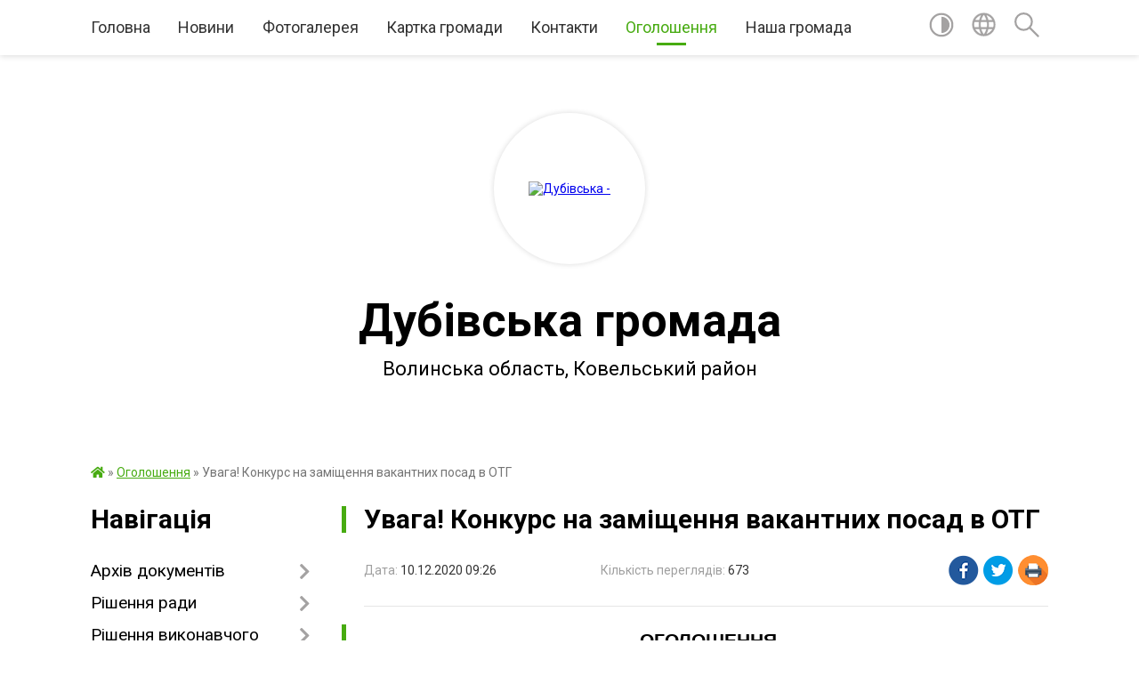

--- FILE ---
content_type: text/html; charset=UTF-8
request_url: https://dubivska-gromada.gov.ua/news/1609226953/
body_size: 40975
content:
<!DOCTYPE html>
<html lang="uk">
<head>
	<!--[if IE]><meta http-equiv="X-UA-Compatible" content="IE=edge"><![endif]-->
	<meta charset="utf-8">
	<meta name="viewport" content="width=device-width, initial-scale=1">
	<!--[if IE]><script>
		document.createElement('header');
		document.createElement('nav');
		document.createElement('main');
		document.createElement('section');
		document.createElement('article');
		document.createElement('aside');
		document.createElement('footer');
		document.createElement('figure');
		document.createElement('figcaption');
	</script><![endif]-->
	<title>Увага! Конкурс на заміщення вакантних посад  в ОТГ | Дубівська громада</title>
	<meta name="description" content=" ОГОЛОШЕННЯ. .  Про оголошення конкурсу на заміщення вакантної посади начальника відділу земельних ресурсів, будівництва та комунального майна та провідного спеціаліста  фінансового відділу Дубівської сільської ради  . ">
	<meta name="keywords" content="04333939, Увага!, Конкурс, на, заміщення, вакантних, посад, , в, ОТГ, |, Дубівська, громада">

	
		<meta property="og:image" content="https://rada.info/upload/users_files/04333939/gerb/iC.png">
	<meta property="og:image:width" content="150">
	<meta property="og:image:height" content="150">
			<meta property="og:title" content="Увага! Конкурс на заміщення вакантних посад  в ОТГ">
			<meta property="og:description" content="&amp;nbsp;ОГОЛОШЕННЯ

&amp;nbsp;Про оголошення конкурсу на заміщення вакантної посади начальника відділу земельних ресурсів, будівництва та комунального майна та провідного спеціаліста&amp;nbsp; фінансового відділу Дубівської сільської ради &amp;nbsp;">
			<meta property="og:type" content="article">
	<meta property="og:url" content="https://dubivska-gromada.gov.ua/news/1609226953/">
		
		<link rel="apple-touch-icon" sizes="57x57" href="https://gromada.org.ua/apple-icon-57x57.png">
	<link rel="apple-touch-icon" sizes="60x60" href="https://gromada.org.ua/apple-icon-60x60.png">
	<link rel="apple-touch-icon" sizes="72x72" href="https://gromada.org.ua/apple-icon-72x72.png">
	<link rel="apple-touch-icon" sizes="76x76" href="https://gromada.org.ua/apple-icon-76x76.png">
	<link rel="apple-touch-icon" sizes="114x114" href="https://gromada.org.ua/apple-icon-114x114.png">
	<link rel="apple-touch-icon" sizes="120x120" href="https://gromada.org.ua/apple-icon-120x120.png">
	<link rel="apple-touch-icon" sizes="144x144" href="https://gromada.org.ua/apple-icon-144x144.png">
	<link rel="apple-touch-icon" sizes="152x152" href="https://gromada.org.ua/apple-icon-152x152.png">
	<link rel="apple-touch-icon" sizes="180x180" href="https://gromada.org.ua/apple-icon-180x180.png">
	<link rel="icon" type="image/png" sizes="192x192"  href="https://gromada.org.ua/android-icon-192x192.png">
	<link rel="icon" type="image/png" sizes="32x32" href="https://gromada.org.ua/favicon-32x32.png">
	<link rel="icon" type="image/png" sizes="96x96" href="https://gromada.org.ua/favicon-96x96.png">
	<link rel="icon" type="image/png" sizes="16x16" href="https://gromada.org.ua/favicon-16x16.png">
	<link rel="manifest" href="https://gromada.org.ua/manifest.json">
	<meta name="msapplication-TileColor" content="#ffffff">
	<meta name="msapplication-TileImage" content="https://gromada.org.ua/ms-icon-144x144.png">
	<meta name="theme-color" content="#ffffff">
	
	
		<meta name="robots" content="">
	
	<link href="https://fonts.googleapis.com/css?family=Merriweather:400i,700|Roboto:400,400i,700,700i&amp;subset=cyrillic-ext" rel="stylesheet">

    <link rel="preload" href="https://cdnjs.cloudflare.com/ajax/libs/font-awesome/5.9.0/css/all.min.css" as="style">
	<link rel="stylesheet" href="https://cdnjs.cloudflare.com/ajax/libs/font-awesome/5.9.0/css/all.min.css" integrity="sha512-q3eWabyZPc1XTCmF+8/LuE1ozpg5xxn7iO89yfSOd5/oKvyqLngoNGsx8jq92Y8eXJ/IRxQbEC+FGSYxtk2oiw==" crossorigin="anonymous" referrerpolicy="no-referrer" />
	
    <link rel="preload" href="//gromada.org.ua/themes/red/css/styles_vip.css?v=2.3" as="style">
	<link rel="stylesheet" href="//gromada.org.ua/themes/red/css/styles_vip.css?v=2.3">
	<link rel="stylesheet" href="//gromada.org.ua/themes/red/css/5695/theme_vip.css?v=1764888334">
	
		<!--[if lt IE 9]>
	<script src="https://oss.maxcdn.com/html5shiv/3.7.2/html5shiv.min.js"></script>
	<script src="https://oss.maxcdn.com/respond/1.4.2/respond.min.js"></script>
	<![endif]-->
	<!--[if gte IE 9]>
	<style type="text/css">
		.gradient { filter: none; }
	</style>
	<![endif]-->

</head>
<body class="">

	<a href="#top_menu" class="skip-link link" aria-label="Перейти до головного меню (Alt+1)" accesskey="1">Перейти до головного меню (Alt+1)</a>
	<a href="#left_menu" class="skip-link link" aria-label="Перейти до бічного меню (Alt+2)" accesskey="2">Перейти до бічного меню (Alt+2)</a>
    <a href="#main_content" class="skip-link link" aria-label="Перейти до головного вмісту (Alt+3)" accesskey="3">Перейти до текстового вмісту (Alt+3)</a>




	
	<section class="top_nav">
		<div class="wrap">
			<div class="row">
				<div class="grid-80">
					<nav class="main_menu" id="top_menu">
						<ul>
														<li class=" has-sub">
								<a href="https://dubivska-gromada.gov.ua/main/">Головна</a>
																<button onclick="return show_next_level(this);" aria-label="Показати підменю"></button>
																								<ul>
																		<li>
										<a href="https://dubivska-gromada.gov.ua/deputatskij-korpus-15-39-49-21-12-2017/">Депутатський корпус</a>
																													</li>
																		<li>
										<a href="https://dubivska-gromada.gov.ua/vikonavchij-komitet-15-40-22-21-12-2017/">Виконавчий комітет</a>
																													</li>
																		<li>
										<a href="https://dubivska-gromada.gov.ua/aparat-radi-15-48-10-21-12-2017/">Апарат ради та її виконавчі органи</a>
																													</li>
																										</ul>
															</li>
														<li class="">
								<a href="https://dubivska-gromada.gov.ua/news/">Новини</a>
																							</li>
														<li class="">
								<a href="https://dubivska-gromada.gov.ua/photo/">Фотогалерея</a>
																							</li>
														<li class="">
								<a href="https://dubivska-gromada.gov.ua/structure/">Картка громади</a>
																							</li>
														<li class=" has-sub">
								<a href="https://dubivska-gromada.gov.ua/feedback/">Контакти</a>
																<button onclick="return show_next_level(this);" aria-label="Показати підменю"></button>
																								<ul>
																		<li>
										<a href="https://dubivska-gromada.gov.ua/grafik-roboti-15-27-54-21-12-2017/">Графік роботи</a>
																													</li>
																										</ul>
															</li>
														<li class="active has-sub">
								<a href="https://dubivska-gromada.gov.ua/more_news/">Оголошення</a>
																<button onclick="return show_next_level(this);" aria-label="Показати підменю"></button>
																								<ul>
																		<li>
										<a href="https://dubivska-gromada.gov.ua/borzhniki-za-viviz-smittya-bahiv-verbka-za-2019-rik-18-37-20-12-02-2020/">Боржники за вивіз сміття Бахів, Вербка за 2019 рік</a>
																													</li>
																		<li>
										<a href="https://dubivska-gromada.gov.ua/borzhniki-za-viviz-smittya-dubove-za-2019-rik-20-09-59-12-02-2020/">Боржники за вивіз сміття Дубове за 2019 рік</a>
																													</li>
																										</ul>
															</li>
														<li class=" has-sub">
								<a href="https://dubivska-gromada.gov.ua/zakladi-osviti-15-07-01-28-11-2017/">Наша громада</a>
																<button onclick="return show_next_level(this);" aria-label="Показати підменю"></button>
																								<ul>
																		<li>
										<a href="https://dubivska-gromada.gov.ua/viddil-osviti-ohoroni-zdorov’ya-kulturi-molodi-ta-sportu-12-08-45-15-02-2022/">Відділ освіти, охорони здоров’я, культури, молоді та спорту</a>
																													</li>
																		<li>
										<a href="https://dubivska-gromada.gov.ua/viddil-zemelnih-resursiv-budivnictva-ta-komunalnogo-majna-12-12-09-15-02-2022/">Відділ земельних ресурсів, будівництва та комунального майна</a>
																													</li>
																		<li>
										<a href="https://dubivska-gromada.gov.ua/finansovij-viddil-12-15-22-15-02-2022/">Фінансовий відділ</a>
																													</li>
																		<li class="has-sub">
										<a href="https://dubivska-gromada.gov.ua/zakladi-osviti-08-55-22-13-02-2020/">Заклади освіти</a>
																				<button onclick="return show_next_level(this);" aria-label="Показати підменю"></button>
																														<ul>
																						<li>
												<a href="https://dubivska-gromada.gov.ua/onz-dubivska-zosh-iiii-st-09-01-58-13-02-2020/">ОНЗ «Дубівська ЗОШ І-ІІІ ст."</a>
											</li>
																						<li>
												<a href="https://dubivska-gromada.gov.ua/bahivska-zosh-iii-st-filiya-onz-dubivska-zosh-iiii-st-09-05-21-13-02-2020/">Бахівська ЗОШ І-ІІ ст. - філія ОНЗ "Дубівська ЗОШ І-ІІІ ст."</a>
											</li>
																						<li>
												<a href="https://dubivska-gromada.gov.ua/nvk-zosh-iiii-st-–-dnz-s-verbka-09-09-37-13-02-2020/">НВК «ЗОШ І-ІІІ ст. – ДНЗ» с. Вербка</a>
											</li>
																						<li>
												<a href="https://dubivska-gromada.gov.ua/dubivskij-zdo-dzvinochok-09-12-34-13-02-2020/">Дубівський ЗДО «Дзвіночок»</a>
											</li>
																						<li>
												<a href="https://dubivska-gromada.gov.ua/doshkilnij-pidrozdil-nvk-zosh-iiii-st-dnz-sverbka-09-16-00-13-02-2020/">Дошкільний підрозділ НВК "ЗОШ І-ІІІ ст. - ДНЗ" с.Вербка</a>
											</li>
																						<li>
												<a href="https://dubivska-gromada.gov.ua/dnz-s-oblapi-09-18-11-13-02-2020/">ДНЗ с. Облапи</a>
											</li>
																						<li>
												<a href="https://dubivska-gromada.gov.ua/oblapskij-licej-dubivskoi-silskoi-radi-kovelskogo-rajonu-volinskoi-oblasti-12-02-08-19-03-2020/">Облапський ліцей</a>
											</li>
																																</ul>
																			</li>
																		<li>
										<a href="https://dubivska-gromada.gov.ua/komunalna-ustanova-inkljuzivnoresursnij-centr-16-37-43-11-02-2020/">Комунальна установа "Інклюзивно-ресурсний центр"</a>
																													</li>
																		<li class="has-sub">
										<a href="https://dubivska-gromada.gov.ua/medicina-19-32-43-08-12-2017/">Паспорт громади</a>
																				<button onclick="return show_next_level(this);" aria-label="Показати підменю"></button>
																														<ul>
																						<li>
												<a href="https://dubivska-gromada.gov.ua/reglament-vikonavchogo-komitetu-09-00-22-12-08-2021/">Регламент виконавчого комітету</a>
											</li>
																						<li>
												<a href="https://dubivska-gromada.gov.ua/reglament-radi-15-38-06-03-01-2020/">Регламент ради</a>
											</li>
																						<li>
												<a href="https://dubivska-gromada.gov.ua/statut-gromadi-15-54-39-03-01-2020/">Статут громади</a>
											</li>
																						<li>
												<a href="https://dubivska-gromada.gov.ua/pasport-dubivskoi-silskoi-teritorialnoi-gromadi-za-2024-rik-09-17-43-04-03-2025/">Паспорт Дубівської сільської територіальної громади за 2024 рік</a>
											</li>
																																</ul>
																			</li>
																		<li>
										<a href="https://dubivska-gromada.gov.ua/osvita-19-38-37-08-12-2017/">Історична довідка</a>
																													</li>
																		<li class="has-sub">
										<a href="https://dubivska-gromada.gov.ua/kultura-19-40-11-08-12-2017/">Заклади культури</a>
																				<button onclick="return show_next_level(this);" aria-label="Показати підменю"></button>
																														<ul>
																						<li>
												<a href="https://dubivska-gromada.gov.ua/centr-kulturi-i-dozvillya-dubivskoi-silskoi-radi-kovelskogo-rajonu-volinskoi-oblasti-11-40-45-11-02-2020/">Центр культури і дозвілля Дубівської сільської ради Ковельського району Волинської області</a>
											</li>
																						<li>
												<a href="https://dubivska-gromada.gov.ua/publichnoshkilna-biblioteka-dubivskoi-silskoi-radi-kovelskogo-rajonu-volinskoi-oblasti-11-41-40-11-02-2020/">Публічно-шкільна бібліотека Дубівської сільської ради Ковельського району Волинської області</a>
											</li>
																																</ul>
																			</li>
																		<li class="has-sub">
										<a href="https://dubivska-gromada.gov.ua/viddil-socialnogo-zahistu-naselennya-21-34-37-07-01-2025/">Відділ соціального захисту населення</a>
																				<button onclick="return show_next_level(this);" aria-label="Показати підменю"></button>
																														<ul>
																						<li>
												<a href="https://dubivska-gromada.gov.ua/socialni-garantii-veterana-21-37-25-07-01-2025/">Соціальні гарантії ветерана</a>
											</li>
																						<li>
												<a href="https://dubivska-gromada.gov.ua/garantii-socialnogo-zahistu-dlya-vnutrishno-peremischenih-osib-21-44-43-07-01-2025/">Гарантії соціального захисту для внутрішньо переміщених осіб</a>
											</li>
																						<li>
												<a href="https://dubivska-gromada.gov.ua/socialnij-zahist-dlya-rodin-polonenih-zniklih-bezvisti-za-osoblivih-obstavin-21-48-31-07-01-2025/">Соціальний захист для родин полонених, зниклих безвісти за особливих обставин</a>
											</li>
																																</ul>
																			</li>
																		<li class="has-sub">
										<a href="https://dubivska-gromada.gov.ua/centr-nadannya-administrativnih-poslug-1570643305/">Відділ реєстрації - Центр надання адміністративних послуг</a>
																				<button onclick="return show_next_level(this);" aria-label="Показати підменю"></button>
																														<ul>
																						<li>
												<a href="https://dubivska-gromada.gov.ua/normativnopravovi-akti-14-37-27-02-06-2025/">Нормативно-правові акти</a>
											</li>
																						<li>
												<a href="https://dubivska-gromada.gov.ua/struktura-cnap-14-39-12-02-06-2025/">Структура ЦНАП</a>
											</li>
																						<li>
												<a href="https://dubivska-gromada.gov.ua/perelik-poslug-14-41-31-02-06-2025/">Перелік послуг</a>
											</li>
																						<li>
												<a href="https://dubivska-gromada.gov.ua/informacijni-ta-tehnologichni-kartki-administrativnih-poslug-16-29-14-02-06-2025/">Інформаційні та технологічні картки адміністративних послуг</a>
											</li>
																						<li>
												<a href="https://dubivska-gromada.gov.ua/kontakti-09-56-51-05-06-2025/">Контакти</a>
											</li>
																						<li>
												<a href="https://dubivska-gromada.gov.ua/elektronni-servisi-11-13-33-05-06-2025/">Електронні сервіси</a>
											</li>
																						<li>
												<a href="https://dubivska-gromada.gov.ua/grafik-roboti-ta-prijomu-sub’ektiv-zvernen-cnap-14-11-59-21-05-2021/">ГРАФІК РОБОТИ та ПРИЙОМУ СУБ’ЄКТІВ ЗВЕРНЕНЬ ЦНАП</a>
											</li>
																																</ul>
																			</li>
																		<li>
										<a href="https://dubivska-gromada.gov.ua/sluzhba-u-spravah-ditej-ta-socialnogo-zahistu-09-52-28-31-12-2021/">Служба у справах дітей</a>
																													</li>
																		<li class="has-sub">
										<a href="https://dubivska-gromada.gov.ua/gumanitarna-sfera-diyalnosti-gromadi-10-26-50-14-02-2020/">Гуманітарна сфера діяльності громади</a>
																				<button onclick="return show_next_level(this);" aria-label="Показати підменю"></button>
																														<ul>
																						<li>
												<a href="https://dubivska-gromada.gov.ua/metodichna-rada-10-28-35-14-02-2020/">Методична рада</a>
											</li>
																																</ul>
																			</li>
																		<li>
										<a href="https://dubivska-gromada.gov.ua/zakladi-ohoroni-zdorovya-12-49-36-27-12-2017/">Заклади охорони здоров'я</a>
																													</li>
																		<li class="has-sub">
										<a href="https://dubivska-gromada.gov.ua/centr-nadannya-socialnih-poslug-12-50-32-27-12-2017/">Центр надання соціальних послуг</a>
																				<button onclick="return show_next_level(this);" aria-label="Показати підменю"></button>
																														<ul>
																						<li>
												<a href="https://dubivska-gromada.gov.ua/viddilennya-socialnoi-dopomogi-vdoma-12-37-13-06-03-2023/">ВІДДІЛЕННЯ СОЦІАЛЬНОЇ ДОПОМОГИ ВДОМА</a>
											</li>
																						<li>
												<a href="https://dubivska-gromada.gov.ua/viddilennya-stacionarnogo-doglyadu-dlya-postijnogo-prozhivannya-soblapi-12-40-28-06-03-2023/">ВІДДІЛЕННЯ СТАЦІОНАРНОГО ДОГЛЯДУ ДЛЯ ПОСТІЙНОГО ПРОЖИВАННЯ с.ОБЛАПИ</a>
											</li>
																						<li>
												<a href="https://dubivska-gromada.gov.ua/viddilennya-socialnoi-roboti-12-42-29-06-03-2023/">ВІДДІЛЕННЯ СОЦІАЛЬНОЇ РОБОТИ</a>
											</li>
																						<li>
												<a href="https://dubivska-gromada.gov.ua/zvit-pro-robotu-16-33-18-06-03-2023/">Звіт про роботу</a>
											</li>
																						<li>
												<a href="https://dubivska-gromada.gov.ua/perelik-socialnih-poslug-16-43-58-06-03-2023/">Перелік соціальних послуг</a>
											</li>
																						<li>
												<a href="https://dubivska-gromada.gov.ua/centr-informue-16-46-23-06-03-2023/">Центр інформує</a>
											</li>
																																</ul>
																			</li>
																										</ul>
															</li>
													</ul>
					</nav>
					&nbsp;
					<button class="menu-button" id="open-button"><i class="fas fa-bars"></i> Меню сайту</button>
				</div>
				<div class="grid-20">
					<nav class="special_menu">
						<ul>
															<li class="alt_link"><a href="#" title="Версія для людей з вадами зору" onclick="return set_special('7e399df559f54bdf99d933c30d6691b70419c282');"><img class="svg ico" src="//gromada.org.ua/themes/red/img/ico/contrast_ico.svg"></a></li>
								<li class="translate_link"><a href="#" class="show_translate" title="Показати перекладач"><img class="svg ico" src="//gromada.org.ua/themes/red/img/ico/world_ico.svg"></a></li>
								<li><a href="#" class="show_search" title="Показати поле пошуку"><img class="svg ico" src="//gromada.org.ua/themes/red/img/ico/search_ico.svg"></a></li>
													</ul>
					</nav>
					<form action="https://dubivska-gromada.gov.ua/search/" class="search_form">
						<input type="text" name="q" value="" placeholder="Пошук..." aria-label="Введіть пошукову фразу" required>
						<button type="submit" name="search" value="y" aria-label="Здійснити пошук"><i class="fa fa-search"></i></button>
					</form>
					<div class="translate_block">
						<div id="google_translate_element"></div>
					</div>
				</div>
				<div class="clearfix"></div>
			</div>
		</div>
	</section>

	<div class="wrap2">
		<header>
			<div class="wrap">
				<div class="logo">
					<a href="https://dubivska-gromada.gov.ua/" id="logo" class="form_2">
						<img src="https://rada.info/upload/users_files/04333939/gerb/iC.png" alt="Дубівська - ">
					</a>
				</div>
				<div class="title">
					<div class="slogan_1">Дубівська громада</div><br>
					<div class="slogan_2">Волинська область, Ковельський район </div>
				</div>
			</div>
		</header>
	</div>

	<div class="wrap">
				
		<section class="bread_crumbs">
		<div xmlns:v="http://rdf.data-vocabulary.org/#"><a href="https://dubivska-gromada.gov.ua/" title="Головна сторінка"><i class="fas fa-home"></i></a> &raquo; <a href="https://dubivska-gromada.gov.ua/more_news/" aria-current="page">Оголошення</a>  &raquo; <span>Увага! Конкурс на заміщення вакантних посад  в ОТГ</span></div>
	</section>
	
	<section class="center_block">
		<div class="row">
			<div class="grid-25 fr">
				<aside>
				
									
					<div class="sidebar_title" id="left_menu">Навігація</div>
					
					<nav class="sidebar_menu">
						<ul>
														<li class=" has-sub">
								<a href="https://dubivska-gromada.gov.ua/docs/">Архів документів</a>
																<button onclick="return show_next_level(this);" aria-label="Показати підменю"></button>
																								<ul>
																		<li class="">
										<a href="https://dubivska-gromada.gov.ua/profil-dubove-1538644823/">Профіль Дубове</a>
																													</li>
																		<li class=" has-sub">
										<a href="https://dubivska-gromada.gov.ua/rishennya-sesii-silskoi-radi-14-38-11-22-05-2017/">Рішення сесії сільської ради</a>
																				<button onclick="return show_next_level(this);" aria-label="Показати підменю"></button>
																														<ul>
																						<li><a href="https://dubivska-gromada.gov.ua/rishennya-sesii-№16-dubivskoi-silskoi-radi-vid-27122016-roku-№1619-pro-silskij-bjudzhet-2017-rik-15-06-22-22-05-2017/">Рішення сесії №16 Дубівської сільської ради від 27.12.2016 року №16/19 "Про сільський бюджет 2017 рік"</a></li>
																						<li><a href="https://dubivska-gromada.gov.ua/rishennya-sesii-№24-dubivskoi-silskoi-radi-vid-04-lipnya-2017-roku-15-00-16-10-08-2017/">Рішення сесії №24 Дубівської сільської ради від 04 серпня 2017 року</a></li>
																						<li><a href="https://dubivska-gromada.gov.ua/rishennya-sesii-№22-vid-02-chervnya-2017-roku-pro-poryadok-dennij-dvadcyat-drugoi-pozachergovoi-sesii-dubivskoi-silskoi-radi-somogo-sklikannya-08-14-3/">Рішення сесії Дубівської сільської ради №22 від 02 червня 2017 року</a></li>
																						<li><a href="https://dubivska-gromada.gov.ua/rishennya-sesii-№17-dubivskoi-silskoi-radi-vid-31-sichnya-2017-roku-№171-pro-vstanovlennya-stavok-zemelnogo-podatku-na-teritorii-dubivskoi-silskoi-rad/">Рішення сесії №17 Дубівської сільської ради від 31 січня 2017 року №17/1 "Про встановлення ставок земельного податку на території Дубівської сільської ради"</a></li>
																						<li><a href="https://dubivska-gromada.gov.ua/rishennya-sesii-№17-dubivskoi-silskoi-radi-vid-31-sichnya-2017-roku-№173-pro-stavki-edinogo-podatku-15-13-03-22-05-2017/">Рішення сесії №17 Дубівської сільської ради від 31 січня 2017 року №17/3 "Про ставки єдиного податку"</a></li>
																						<li><a href="https://dubivska-gromada.gov.ua/rishennya-sesii-№16-dubivskoi-silskoi-radi-vid-12012017-roku-№12312017-pro-zatverdzhennya-poryadku-zapobigannya-ta-vreguljuvannya-konfliktu-interesiv-/">Рішення сесії №16 Дубівської сільської ради від 12.01.2017 року №12/31-2017 "Про затвердження Порядку запобігання та врегулювання конфлікту інтересів в Дубівській сільській раді та виконавчих органах ради"</a></li>
																						<li><a href="https://dubivska-gromada.gov.ua/rishennya-sesii-№20-pro-ponizhennya-stupenya-zagalnoosvitnoi-shkoli-iiist-sgorodische-do-zagalnoosvitnoi-shkoli-i-st-16-17-22-22-05-2017/">Рішення сесії №20/2 Дубівської сільської ради від 05 травня 2017 року "Про пониження ступеня загальноосвітньої школи I-IIст. с.Городище до загальноосвітньої школи  I ст.</a></li>
																						<li><a href="https://dubivska-gromada.gov.ua/rishennya-sesii-dubivskoi-silskoi-radi-№-20-vid-05-travnya-2017-roku-pro-stvorennya-na-bazi-zagalnoosvitnoi-shkoli-iiii-st-sdubove-opornogo-zakladu-du/">Рішення сесії Дубівської сільської ради № 20/3 від 05 травня 2017 року "Про створення на базі Загальноосвітньої школи І-ІІІ ступенів с.Дубове Ковельського району Волинської області Опорного навчального закладу "Дубівська загальноосвітня школа І-ІІІ</a></li>
																						<li><a href="https://dubivska-gromada.gov.ua/rishennya-sesii-dubivskoi-silskoi-radi-№-204-vid-05-travnya-2017-rokupro-reorganizaciju-shlyahom-zlittya-zosh-iiii-st-sverbka-ta-doshkilnogo-navchalno/">Рішення сесії Дубівської сільської ради № 20/4 від 05 травня 2017 року"Про реорганізацію шляхом злиття Загальноосвітньої школи І-ІІІ ст. с.Вербка Ковельської райдержадміністрації Волинської області та Дошкільного навчального закладу "Сонечко" с.Ве</a></li>
																						<li><a href="https://dubivska-gromada.gov.ua/rishennya-sesii-dubivskoi-silskoi-radi-№205-vid-05-travnya-2017-roku-pro-peredachu-v-orendu-majna-komunalnoi-vlasnosti-gromadi-16-31-34-22-05-2017/">Рішення сесії Дубівської сільської ради №20/5 від 05 травня 2017 року "Про передачу в оренду майна комунальної власності громади"</a></li>
																						<li><a href="https://dubivska-gromada.gov.ua/rishennya-sesii-dubivskoi-silskoi-radi-№-206-vid-05-travnya-2017-roku-pro-vporyadkuvannya-smittezvalisch-ta-virishennya-pitannya-povodzhennya-z-tverdi/">Рішення сесії Дубівської сільської ради № 20/6 від 05 травня 2017 року "Про впорядкування сміттєзвалищ  та вирішення питання поводження з твердими побутовими відходами на території громади"</a></li>
																						<li><a href="https://dubivska-gromada.gov.ua/rishennya-sesii-dubivskoi-silskoi-radi-№212-vid-12-travnya-2017-roku-pro-zaboronu-zahoronennya-vidhodiv-tvarinnogo-pohodzhennya-kovelskoi-filii-dp-ukr/">Рішення сесії Дубівської сільської ради №21/2 від 12 травня 2017 року "Про заборону захоронення відходів тваринного походження Ковельської філії ДП "Укрветсанзавод" на території Дубівської сільської ради</a></li>
																						<li><a href="https://dubivska-gromada.gov.ua/rishennya-sesii-№17-dubivskoi-silskoi-radi-vid-31-sichnya-2017-roku-№172-pro-zatverdzhennya-polozhennya-pro-vstanovlennya-podatku-na-neruhome-majno-vi/">Рішення сесії №17 Дубівської сільської ради від 31 січня 2017 року №17/2 "Про затвердження Положення про встановлення податку на нерухоме майно відмінне від земельної ділянки та встановлення ставок податку на нерухоме майно відмінне від земельної ді</a></li>
																						<li><a href="https://dubivska-gromada.gov.ua/rishennya-sesii-№23-dubivskoi-silskoi-radi-vid-23-lipnya-2017-roku-16-42-20-26-07-2017/">Рішення сесії №23 Дубівської сільської ради від 14 липня 2017 року</a></li>
																						<li><a href="https://dubivska-gromada.gov.ua/rishennya-sesii-№26-dubivskoi-silskoi-radi-vid-24-listopada-2017-roku-14-41-02-29-11-2017/">Рішення сесії  №26 Дубівської сільської ради від 24 листопада 2017 року</a></li>
																						<li><a href="https://dubivska-gromada.gov.ua/rishennya-sesii-№28-dubivskoi-silskoi-radi-vid-22-grudnya-2017-roku-15-53-22-26-12-2017/">Рішення сесії  №28 Дубівської сільської ради від 22 грудня 2017 року</a></li>
																						<li><a href="https://dubivska-gromada.gov.ua/rishennya-sesii-№27-dubivskoi-silskoi-radi-vid-04-grudnya-2017-roku-15-27-42-05-12-2017/">Рішення сесії  №27 Дубівської сільської ради від 04 грудня 2017 року</a></li>
																						<li><a href="https://dubivska-gromada.gov.ua/rishennya-sesii-№25-dubivskoi-silskoi-radi-vid-18-zhovtnya-2017-roku-08-28-24-20-11-2017/">Рішення сесії  №25 Дубівської сільської ради від 18 жовтня 2017 року</a></li>
																																</ul>
																			</li>
																		<li class=" has-sub">
										<a href="https://dubivska-gromada.gov.ua/protokoli-poimennogo-golosuvannya-14-38-36-22-05-2017/">Протоколи поіменного голосування  сесії</a>
																				<button onclick="return show_next_level(this);" aria-label="Показати підменю"></button>
																														<ul>
																						<li><a href="https://dubivska-gromada.gov.ua/protokoli-poimennogo-golosuvannya-sesii-dubivskoi-silskoi-radi-№-28-vid-22-grudnya-2017-roku-14-34-48-22-12-2017/">Протоколи поіменного голосування сесії Дубівської сільської ради № 28 від 22 грудня 2017 року</a></li>
																						<li><a href="https://dubivska-gromada.gov.ua/protokoli-poimennogo-golosuvannya-sesii-dubivskoi-silskoi-radi-№-24-vid-04-serpnya-2017-roku-15-37-14-04-08-2017/">Протоколи поіменного голосування сесії Дубівської сільської ради № 24 від 04 серпня 2017 року</a></li>
																						<li><a href="https://dubivska-gromada.gov.ua/protokoli-poimennogo-golosuvannya-sesii-dubivskoi-silskoi-radi-№-27-vid-04-grudnya-2017-roku-15-27-40-04-12-2017/">Протоколи поіменного голосування сесії Дубівської сільської ради № 27 від 04 грудня 2017 року</a></li>
																						<li><a href="https://dubivska-gromada.gov.ua/protokoli-poimennogo-golosuvannya-sesii-dubivskoi-silskoi-radi-№20-vid-05-travnya-2017-roku-16-44-44-22-05-2017/">Протоколи поіменного голосування сесії Дубівської сільської ради №20 від 05 травня 2017 року</a></li>
																						<li><a href="https://dubivska-gromada.gov.ua/protokoli-poimennogo-golosuvannya-sesii-dubivskoi-silskoi-radi-№22-vid-05-travnya-2017-roku-16-45-19-22-05-2017/">Протоколи поіменного голосування сесії Дубівської сільської ради №21  від 12 травня 2017 року</a></li>
																						<li><a href="https://dubivska-gromada.gov.ua/protokoli-poimennogo-golosuvannya-sesii-dubivskoi-silskoi-radi-№23-vid-14-lipnya-2017-roku-11-24-47-20-07-2017/">Протоколи поіменного голосування сесії Дубівської сільської ради №23 від 14 липня 2017 року</a></li>
																						<li><a href="https://dubivska-gromada.gov.ua/protokoli-pojmennogo-golosuvannya-sesii-dubivskoi-silskoi-radi-№-26-vid-24-listopada-2017-roku-09-16-38-23-11-2017/">Протоколи поіменного голосування сесії Дубівської сільської ради № 26 від 24 листопада 2017 року</a></li>
																						<li><a href="https://dubivska-gromada.gov.ua/protokoli-poimennogo-golosuvannya-25-sesii-dubivskoi-silskoi-radi-vid-18-zhovtnya-2017-roku-00-00-44-16-10-2017/">Протоколи поіменного голосування сесії  Дубівської сільської ради №25  від 18 жовтня 2017 року</a></li>
																						<li><a href="https://dubivska-gromada.gov.ua/protokoli-pojmennogo-golosuvannya-sesii-dubivskoi-silskoi-radi-№-22-vid-02062017-roku-10-45-47-06-06-2017/">Протоколи поіменного голосування сесії Дубівської сільської ради № 22 від 02 червня 2017 року</a></li>
																																</ul>
																			</li>
																		<li class="">
										<a href="https://dubivska-gromada.gov.ua/detalni-plani-teritorij-12-58-06-07-05-2021/">Детальні плани територій</a>
																													</li>
																		<li class=" has-sub">
										<a href="https://dubivska-gromada.gov.ua/protokoli-komisij-silskoi-radi-21-03-50-29-03-2020/">Протоколи комісій сільської ради</a>
																				<button onclick="return show_next_level(this);" aria-label="Показати підменю"></button>
																														<ul>
																						<li><a href="https://dubivska-gromada.gov.ua/komisiya-z-pitan-tehnogennoekologichnoi-bezpeki-i-nadzvichajnih-situacij-21-05-20-29-03-2020/">КОМІСІЯ З ПИТАНЬ ТЕХНОГЕННО-ЕКОЛОГІЧНОЇ БЕЗПЕКИ І НАДЗВИЧАЙНИХ СИТУАЦІЙ</a></li>
																						<li><a href="https://dubivska-gromada.gov.ua/aukcionna-komisiya-dlya-prodazhu-ob-ektiv-maloi-privatizacii-komunalnoi-vlasnosti-21-10-36-29-03-2020/">АУКЦІОННА КОМІСІЯ ДЛЯ ПРОДАЖУ ОБ ЄКТІВ МАЛОЇ ПРИВАТИЗАЦІЇ КОМУНАЛЬНОЇ ВЛАСНОСТІ</a></li>
																																</ul>
																			</li>
																		<li class=" has-sub">
										<a href="https://dubivska-gromada.gov.ua/proekti-rishennya-sesij-dubivskoi-silskoi-radi-21-15-06-16-10-2017/">проекти рішення сесій  Дубівської сільської ради</a>
																				<button onclick="return show_next_level(this);" aria-label="Показати підменю"></button>
																														<ul>
																						<li><a href="https://dubivska-gromada.gov.ua/proekti-rishennya-28-sesii-11-42-57-13-12-2017/">проекти рішення 28 сесії Дубівської сільської ради</a></li>
																						<li><a href="https://dubivska-gromada.gov.ua/proekti-rishennya-26-sesii-09-57-49-22-11-2017/">проекти рішення 26 сесії Дубівської сільської ради</a></li>
																						<li><a href="https://dubivska-gromada.gov.ua/proketi-rishennya-25-sesii-dubivskoi-silskoi-radi-21-36-35-16-10-2017/">проекти рішення 25 сесії Дубівської сільської ради</a></li>
																						<li><a href="https://dubivska-gromada.gov.ua/proekti-rishennya-27-sesii-dubivskoi-silskoi-radi-13-49-54-30-11-2017/">проекти рішення 27 сесії Дубівської сільської ради</a></li>
																																</ul>
																			</li>
																		<li class="">
										<a href="https://dubivska-gromada.gov.ua/miscevi-programi-16-06-10-04-05-2023/">Місцеві програми</a>
																													</li>
																		<li class="">
										<a href="https://dubivska-gromada.gov.ua/statut-gromadi-1555674045/">СТАТУТ ГРОМАДИ</a>
																													</li>
																		<li class="">
										<a href="https://dubivska-gromada.gov.ua/strategichnij-plan-rozvitku-dubivskoi-ob’ednanoi-teritorialnoi-gromadi-na-period-do-2028-roku-1538644041/">Стратегічний план розвитку Дубівської  об’єднаної територіальної громади  на період до 2028 року</a>
																													</li>
																										</ul>
															</li>
														<li class=" has-sub">
								<a href="https://dubivska-gromada.gov.ua/rishennya-radi-15-51-49-21-12-2017/">Рішення ради</a>
																<button onclick="return show_next_level(this);" aria-label="Показати підменю"></button>
																								<ul>
																		<li class="">
										<a href="https://dubivska-gromada.gov.ua/rishennya-28-pozachergovoi-sesii-vid-22-grudnya-2017-roku-15-53-59-21-12-2017/">Рішення 28 позачергової сесії від 22 грудня 2017 року</a>
																													</li>
																		<li class=" has-sub">
										<a href="https://dubivska-gromada.gov.ua/rishennya-29-pozachergovoi-sesii-vid-01-bereznya--2018-roku-1522303141/">Рішення 29 позачергової сесії від 01 березня   2018 року</a>
																				<button onclick="return show_next_level(this);" aria-label="Показати підменю"></button>
																														<ul>
																						<li><a href="https://dubivska-gromada.gov.ua/pro-poryadok-dennij-29-pozachergovoi-sesii-dubivskoi-silskoi-radi-№291-1522303495/">Про порядок денний 29 позачергової сесії Дубівської сільської  ради  №29/1</a></li>
																						<li><a href="https://dubivska-gromada.gov.ua/pro-zvit-pro-vikonannya-bjudzhetu-za-2017-rik-1522304790/">Про звіт про виконання бюджету за 2017 рік</a></li>
																						<li><a href="https://dubivska-gromada.gov.ua/pro-zatverdzhennya-rozporyadzhen-silskogo-golovi-vidanih-u-mizhsesijnij-period-1522305042/">Про затвердження розпоряджень сільського голови виданих у міжсесійний період</a></li>
																						<li><a href="https://dubivska-gromada.gov.ua/pro-zdijsnennya-povnovazhen-u-sferi-derzhavnoi-reestracii-vikonavchimi-organami-radi-1522305114/">Про здійснення повноважень у сфері державної реєстрації виконавчими органами ради</a></li>
																						<li><a href="https://dubivska-gromada.gov.ua/pro-zatverdzhennya-bazovoi-merezhi-zakladiv-kulturi-dubivskoi-silskoi-radi-1522305171/">Про затвердження базової мережі закладів культури Дубівської сільської ради</a></li>
																						<li><a href="https://dubivska-gromada.gov.ua/pro-zatverdzhennya-polozhen-pro-filii-centru-kulturi-ta-dozvillya-dubivskoi-silskoi-radi-1522305231/">Про затвердження Положень про філії Центру культури та дозвілля Дубівської сільської ради</a></li>
																						<li><a href="https://dubivska-gromada.gov.ua/pro-zatverdzhennya-aktiv-prijomu-–-peredachi-majna-kovelskogo-rajonnogo-centru-socialnih-sluzhb-dlya-sim’i-ditej-ta-molodi-u-komunalnu-vlasnist-dubivs/">Про затвердження актів прийому – передачі майна Ковельського районного центру соціальних служб для сім’ї, дітей та молоді у комунальну власність Дубівської сільської ради.</a></li>
																						<li><a href="https://dubivska-gromada.gov.ua/pro-prijnyattya-u-komunalnu-vlasnist-dubivskoi-silskoi-radi-majna-spilnoi-vlasnosti-teritorialnih-gromad-sil-ta-selisch-rajonu-1522305315/">Про прийняття у комунальну власність Дубівської сільської ради майна  спільної власності територіальних громад  сіл та селищ району.</a></li>
																						<li><a href="https://dubivska-gromada.gov.ua/pro-vnesennya-zmin-do-polozhennya-pro-platu-za-zemlju-zatverdzhenogo-rishennyam-sesii-silskoi-radi-vid-31-sichnya-2017-roku-№171-1522305339/">Про внесення змін до Положення про плату за землю затвердженого рішенням сесії сільської ради від 31 січня 2017 року №17/1.</a></li>
																						<li><a href="https://dubivska-gromada.gov.ua/pro-nadannya-dozvolu-na-vigotovlennya-proektu-zemleustroju-schodo-vidvedennya-zemelnoi-dilyanki-dlya-obslugovuvannya-bagatokvartirnogo-zhitlovogo-budi/">Про  надання дозволу на виготовлення проекту землеустрою щодо відведення земельної ділянки для  обслуговування  багатоквартирного житлового будинку для надання в оренду БК «Водник».</a></li>
																						<li><a href="https://dubivska-gromada.gov.ua/pro-zatverdzhennya-pereliku-ob’ektiv-komunalnoi-vlasnostiyaki-pidlyagajut-vidchuzhennju-1522305365/">Про затвердження Переліку об’єктів комунальної власності,які підлягають відчуженню.</a></li>
																						<li><a href="https://dubivska-gromada.gov.ua/pro-nadannya-zgodi-na-dobrovilne-priednannya-teritorialnoi-gromadi-ssekun-sekunskoi--silskoi-radi-do-dubivskoi-silskoi-radi-1522305390/">. Про надання згоди на добровільне  приєднання  територіальної  громади с.Секунь Секунської    сільської ради до Дубівської сільської ради .</a></li>
																						<li><a href="https://dubivska-gromada.gov.ua/pro-vnesennya-zmin-do-rishennya-silskoi-radi-vid-22-grudnya-2017-roku-№-2212-pro-silskij-bjudzhet-na-2018-rik-1522305411/">Про внесення змін до рішення сільської ради від  22 грудня 2017 року  № 22/12 «Про  сільський бюджет на 2018 рік».</a></li>
																						<li><a href="https://dubivska-gromada.gov.ua/pro-nadannya-zgodi-na-vigotovlennya-proektu-zemleustroju-schodo-vidvedennya-zemelnoi-dilyanki-dlya-budivnictva-zhitlovogo-budinku-gospodarskih-budivel/">Про надання згоди на виготовлення проекту землеустрою щодо відведення земельної ділянки для будівництва житлового будинку, господарських будівель та споруд гр.. Борисюку Петру Миколайовичу жит.с.Облапи.</a></li>
																						<li><a href="https://dubivska-gromada.gov.ua/pro-vidilennya-zemelnih-dilyanok-dlya-budivnictva-zhitlovih-budinkiv-gospodarskih-budivel-ta-sporud-1522305505/">Про виділення земельних ділянок для будівництва житлових будинків, господарських будівель та споруд.</a></li>
																						<li><a href="https://dubivska-gromada.gov.ua/pro-pripinennya-prava-koristuvannya-zemelnoju-dilyankoju-grsuprunjuk-vasil-pavlovich-zhitsoblapi-1522305535/">Про припинення права користування земельною ділянкою гр..Супрунюк Василь Павлович жит.с.Облапи</a></li>
																						<li><a href="https://dubivska-gromada.gov.ua/pro-nadannya-dozvolu-na-vigotovlennya-proektu-zemleustroju-schodo-vidvedennya-zemelnoi-dilyanki-dlya-vedennya-osobistogo-selyanskogo-gospodarstva-1522/">Про надання дозволу на виготовлення проекту землеустрою щодо відведення земельної ділянки для ведення особистого селянського господарства.</a></li>
																						<li><a href="https://dubivska-gromada.gov.ua/pro-nadannya-dozvolu-na-vigotovlennya-tehnichnoi-dokumentacii-iz-zemleustroju-schodo-vstanovlennya-vidnovlennya-mezh-zemelnoi-dilyanki-v-naturi-na-mis/">Про надання  дозволу на виготовлення технічної документації  із землеустрою щодо  встановлення ( відновлення) меж земельної ділянки в натурі (на місцевості</a></li>
																						<li><a href="https://dubivska-gromada.gov.ua/pro-zatverdzhennya-proektiv-zemleustroju-schodo-vidvedennya-zemelnih-dilyanok-tehnichnoi-dokumentacii-schodo-vstanovlennya-vidnovlennya-mezh-zemelnoi-/">Про затвердження проектів землеустрою щодо відведення земельних ділянок, технічної документації щодо встановлення (відновлення) меж земельної ділянки в натурі ( на місцевості) та надання їх у власність.</a></li>
																						<li><a href="https://dubivska-gromada.gov.ua/pro-rozroblennya-detalnogo-planu-teritorii-zemelnoi-dilyanki-1522305657/">Про  розроблення детального плану території земельної ділянки</a></li>
																						<li><a href="https://dubivska-gromada.gov.ua/pro-zatverdzhennya-detalnogo-planu-teritorii-zemelnoi-dilyanki-dlya-budivnictva-i-obslugovuvannya-zhitlovogo-budinku-gospodarskih-budivel-ta-sporud-15/">Про затвердження детального  плану території  земельної ділянки для будівництва і обслуговування житлового будинку господарських будівель та споруд</a></li>
																						<li><a href="https://dubivska-gromada.gov.ua/pro-nadannya-dozvolu-na-vigotovlennya-ekspertnoi-groshovoi-ocinki-na-zemelnu-dilyanku-1522305746/">Про надання дозволу  на  виготовлення  експертної грошової оцінки на земельну ділянку</a></li>
																						<li><a href="https://dubivska-gromada.gov.ua/pro-ukladannya-dogovoriv-upravlinnya-spadschinoju-ne-uspadkovanimi-ne-vitrebuvanimi-zemelnimi-dilyankami-chastkami-payami-mizh-dubivskoju-silskoju-rad/">Про укладання договорів управління спадщиною не успадкованими не витребуваними земельними ділянками , частками (паями) між Дубівською сільською радою та СТзОВ «Облапське» та ТзОВ «Сотік-Агро».</a></li>
																						<li><a href="https://dubivska-gromada.gov.ua/pro-nadannya-dozvolu-na-vigotovlennya-tehnichnoi-dokumentacii-iz-zemleustroju-schodo-vstanovlennya-vidnovlennju-mezh-zemelnoi-dilyanki-v-naturi-na-mis/">Про надання дозволу на виготовлення технічної документації із землеустрою щодо встановлення (відновленню) меж земельної ділянки в натурі (на місцевості).</a></li>
																						<li><a href="https://dubivska-gromada.gov.ua/pro-viluchennya-zemelnoi-dilyanki-rozirvannya-dogovoru-orendi-tzov-prikarpatzahidtrans-1522305794/">Про вилучення земельної ділянки (розірвання договору оренди)     - ТзОВ «Прикарпатзахідтранс»</a></li>
																						<li><a href="https://dubivska-gromada.gov.ua/pro-nadannya-dozvolu-na-vigotovlennya-tehnichnoi-dokumentacii-iz-zemleustroju-schodo-vstanovlennya-vidnovlennju-mezh-zemelnoi-dilyanki-v-naturi-na-mis/">Про надання дозволу на виготовлення технічної документації із землеустрою щодо встановлення (відновленню) меж земельної ділянки в натурі (на місцевості).</a></li>
																						<li><a href="https://dubivska-gromada.gov.ua/pro-rozglyad-klopotannya-golovnogo-upravlinnya-derzhgeokadastru-u-volinskij-oblasti-schodo-pogodzhennya-peredachi-v-orendu-zemelnoi-dilyanki-silskogos/">Про розгляд клопотання головного управління Держгеокадастру у Волинській області щодо погодження передачі в оренду земельної ділянки  сільськогосподарського призначення за межами населених пунктів шляхом проведення аукціону</a></li>
																						<li><a href="https://dubivska-gromada.gov.ua/pro-pripinennya-prava-koristuvannya-zemelnoju-dilyankoju-1522400590/">Про припинення права користування земельною ділянкою</a></li>
																						<li><a href="https://dubivska-gromada.gov.ua/pro-nadannya-zgodi-na-vigotovlennya-proektu-zemleustroju-schodo-vidvedennya-zemelnoi-dilyanki-dlya-obslugovuvannya-bagatokvartirnogo-zhitlovogo-budink/">Про надання згоди на  виготовлення проекту землеустрою щодо відведення земельної ділянки для обслуговування багатоквартирного житлового будинку в с.Дубове по вул..Ковельська,59 б для надання в оренду.</a></li>
																						<li><a href="https://dubivska-gromada.gov.ua/pro-nadannya-dozvolu-na-vigotovlennya-proektu-zemleustroju-schodo-vidvedennya-zemelnoi-dilyanki-dlya-budivnictva-zhitlovogo-budinku-gospodarskih-budiv/">Про  надання дозволу на виготовлення проекту землеустрою щодо відведення земельної ділянки для  будівництва житлового будинку, господарських будівель та споруд</a></li>
																						<li><a href="https://dubivska-gromada.gov.ua/pro-zapit--deputata-silskoi-radi-tischuka-jup-1522305868/">Про запит   депутата сільської ради Тищука Ю.П.</a></li>
																						<li><a href="https://dubivska-gromada.gov.ua/pro-nadannya-dozvolu-na-vigotovlennya-proektu-zemleustroju-schodo-vidvedennya-zemelnoi-dilyanki-dlya-vedennya-osobistogo-selyanskogo-gospodarstva-1522/">Про  надання дозволу на виготовлення проекту землеустрою щодо відведення земельної ділянки для  ведення особистого  селянського господарства</a></li>
																						<li><a href="https://dubivska-gromada.gov.ua/pro-zapit--deputata-silskoi-radi-sagal-sa-1522305888/">Про запит   депутата сільської ради Сагаль С.А.</a></li>
																						<li><a href="https://dubivska-gromada.gov.ua/pro-nadannya-dozvolu-na-vigotovlennya-proektu-zemleustroju-schodo-vidvedennya-zemelnoi-dilyanki-dlya-vedennya-osobistogo-selyanskogo-gospodarstva-1522/">Про  надання дозволу на виготовлення проекту землеустрою щодо відведення земельної ділянки для  ведення особистого  селянського господарства</a></li>
																						<li><a href="https://dubivska-gromada.gov.ua/pro-nadannya-dozvolu-na-vigotovlennya-proektu-zemleustroju-schodo-vidvedennya-zemelnoi-dilyanki-dlya-vedennya-osobistogo-selyanskogo-gospodarstva-1522/">Про  надання дозволу на виготовлення проекту землеустрою щодо відведення земельної ділянки для  ведення особистого  селянського господарства</a></li>
																						<li><a href="https://dubivska-gromada.gov.ua/pro-zapit-deputata-silskoi-radi-lifanchuka-rm-1522305912/">Про запит депутата сільської ради Ліфанчука Р.М.</a></li>
																						<li><a href="https://dubivska-gromada.gov.ua/pro-zapit-deputata-silskoi-radi-oleksjuk-ni-1522305932/">Про запит депутата сільської ради Олексюк Н.І.</a></li>
																						<li><a href="https://dubivska-gromada.gov.ua/pro-nadannya-dozvolu-na-vigotovlennya-proektu-zemleustroju-schodo-vidvedennya-zemelnoi-dilyanki-dlya-vedennya-osobistogo-selyanskogo-gospodarstva-1522/">Про  надання дозволу на виготовлення проекту землеустрою щодо відведення земельної ділянки для  ведення особистого  селянського господарства</a></li>
																						<li><a href="https://dubivska-gromada.gov.ua/pro-vnesennya-zmin-do-rishennya-sesii-vid-18102017-№2511pro-nadannya-zgodi-na-prijnyattya-u-komunalnu-vlasnist-sporudi-civilnogo-zahistu-1522305957/">Про внесення змін до рішення сесії від 18.10.2017 №25/11«Про надання згоди на прийняття у комунальну власність споруди цивільного захисту».</a></li>
																						<li><a href="https://dubivska-gromada.gov.ua/pro-nadannya-dozvolu-na-vigotovlennya-proektu-zemleustroju-schodo-vidvedennya-zemelnoi-dilyanki-dlya-vedennya-osobistogo-selyanskogo-gospodarstva-1522/">Про  надання дозволу на виготовлення проекту землеустрою щодо відведення земельної ділянки для  ведення особистого  селянського господарства</a></li>
																						<li><a href="https://dubivska-gromada.gov.ua/pro-vidilennya-zemelnoi-dilyanki-pid-zabudovu-1522401145/">Про виділення земельної  ділянки під забудову</a></li>
																						<li><a href="https://dubivska-gromada.gov.ua/pro-rozglyad-klopotannya-golovnogo-upravlinnya-derzhgeokadastru-u-volinskij-oblasti-schodo-peredachi-v-orendu-zemelnoi-dilyanki-silskogospodarskogo-pr/">Про  розгляд клопотання головного управління Держгеокадастру у Волинській області щодо  передачі в оренду земельної ділянки сільськогосподарського призначення за межами населених пунктів  шляхом проведення аукціону.</a></li>
																						<li><a href="https://dubivska-gromada.gov.ua/pro-rozroblennya-detalnogo-planu-teritorii-zemelnoi-dilyanki-1522401329/">Про розроблення детального плану території земельної ділянки</a></li>
																						<li><a href="https://dubivska-gromada.gov.ua/pro-rozroblennya-detalnogo-planu-teritorii-zemelnoi-dilyanki-1522401410/">Про розроблення детального плану території земельної ділянки</a></li>
																						<li><a href="https://dubivska-gromada.gov.ua/pro-rozroblennya-detalnogo-planu-teritorii-zemelnoi-dilyanki-1522401466/">Про розроблення детального плану території земельної ділянки</a></li>
																						<li><a href="https://dubivska-gromada.gov.ua/pro-rozroblennya-detalnogo-planu-teritorii-zemelnoi-dilyanki-1522401527/">Про розроблення детального плану території земельної ділянки</a></li>
																						<li><a href="https://dubivska-gromada.gov.ua/pro-rozroblennya-detalnogo-planu-teritorii-zemelnoi-dilyanki-1522401579/">Про розроблення детального плану території земельної ділянки</a></li>
																						<li><a href="https://dubivska-gromada.gov.ua/pro-zatverdzhennya-detalnogo-planu-teritorii-dlya-budivnictva-i-obslugovuvannya-zhitlovogo-budinku-ta-gospodarskih-budivel-ta-sporud-1522401657/">Про  затвердження детального плану території  для будівництва і обслуговування житлового будинку та господарських будівель та споруд</a></li>
																						<li><a href="https://dubivska-gromada.gov.ua/pro-zatverdzhennya-detalnogo-planu-teritorii-dlya-budivnictva-i-obslugovuvannya-zhitlovogo-budinku-ta-gospodarskih-budivel-ta-sporud-1522401727/">Про  затвердження детального плану території  для будівництва і обслуговування житлового будинку та господарських будівель та споруд</a></li>
																						<li><a href="https://dubivska-gromada.gov.ua/pro-zatverdzhennya-detalnogo-planu-teritorii-dlya-budivnictva-i-obslugovuvannya-zhitlovogo-budinku-ta-gospodarskih-budivel-ta-sporud-1522401794/">Про  затвердження детального плану території  для будівництва і обслуговування житлового будинку та господарських будівель та споруд</a></li>
																						<li><a href="https://dubivska-gromada.gov.ua/pro-zatverdzhennya-detalnogo-planu-teritorii-dlya-budivnictva-i-obslugovuvannya-zhitlovogo-budinku-ta-gospodarskih-budivel-ta-sporud-1522401872/">Про  затвердження детального плану території  для будівництва і обслуговування житлового будинку та господарських будівель та споруд</a></li>
																						<li><a href="https://dubivska-gromada.gov.ua/pro-zatverdzhennya-detalnogo-planu-teritorii-dlya-budivnictva-i-obslugovuvannya-zhitlovogo-budinku-ta-gospodarskih-budivel-ta-sporud-1522401922/">Про  затвердження детального плану території  для будівництва і обслуговування житлового будинку та господарських будівель та споруд</a></li>
																						<li><a href="https://dubivska-gromada.gov.ua/pro-zatverdzhennya-detalnogo-planu-teritorii-dlya-budivnictva-i-obslugovuvannya-zhitlovogo-budinku-ta-gospodarskih-budivel-ta-sporud-1522402000/">Про  затвердження детального плану території  для будівництва і обслуговування житлового будинку та господарських будівель та споруд</a></li>
																						<li><a href="https://dubivska-gromada.gov.ua/pro-zatverdzhennya-tehnichnoi-dokumentacii-iz-zemleustroju-schodo-vstanovlennya-vidnovlennya-mezh-zemelnoi-dilyanki-v-naturi-na-miscevosti-1522402098/">Про затвердження технічної документації із землеустрою щодо встановлення (відновлення) меж земельної ділянки в натурі (на місцевості)</a></li>
																						<li><a href="https://dubivska-gromada.gov.ua/pro-zatverdzhennya-tehnichnoi-dokumentacii-iz-zemleustroju-schodo-vstanovlennya-vidnovlennya-mezh-zemelnoi-dilyanki-v-naturi-na-miscevosti-1522402277/">Про затвердження технічної документації із землеустрою щодо встановлення (відновлення) меж земельної ділянки в натурі (на місцевості)</a></li>
																						<li><a href="https://dubivska-gromada.gov.ua/pro-zatverdzhennya-tehnichnoi-dokumentacii-iz-zemleustroju-schodo-vstanovlennya-vidnovlennya-mezh-zemelnoi-dilyanki-v-naturi-na-miscevosti-1522402437/">Про затвердження технічної документації із землеустрою щодо встановлення (відновлення) меж земельної ділянки в натурі (на місцевості)</a></li>
																						<li><a href="https://dubivska-gromada.gov.ua/pro-zatverdzhennya-proektu-zemleustroju-schodo-vidvedennya-zemelnoi-dilyanki-ta-nadannya-ii-u-vlasnist-1522402535/">Про затвердження проекту землеустрою щодо відведення земельної ділянки та надання її у власність</a></li>
																						<li><a href="https://dubivska-gromada.gov.ua/pro-zatverdzhennya-proektu-zemleustroju-schodo-vidvedennya-zemelnoi-dilyanki-ta-nadannya-ii-u-vlasnist-1522402668/">Про затвердження проекту землеустрою щодо відведення земельної ділянки та надання її у власність</a></li>
																						<li><a href="https://dubivska-gromada.gov.ua/pro-zatverdzhennya-proektu-zemleustroju-schodo-vidvedennya-zemelnoi-dilyanki-ta-nadannya-ii-u-vlasnist-1522402764/">Про затвердження проекту землеустрою щодо відведення земельної ділянки та надання її у власність</a></li>
																						<li><a href="https://dubivska-gromada.gov.ua/pro-zatverdzhennya-proektu-zemleustroju-schodo-vidvedennya-zemelnoi-dilyanki-ta-nadannya-ii-u-vlasnist-1522402857/">Про затвердження проекту землеустрою щодо відведення земельної ділянки та надання її у власність</a></li>
																						<li><a href="https://dubivska-gromada.gov.ua/pro-zatverdzhennya-proektu-zemleustroju-schodo-vidvedennya-zemelnoi-dilyanki-ta-nadannya-ii-u-vlasnist-1522402947/">Про затвердження проекту землеустрою щодо відведення земельної ділянки та надання її у власність</a></li>
																						<li><a href="https://dubivska-gromada.gov.ua/pro-zatverdzhennya-proektu-zemleustroju-schodo-vidvedennya-zemelnoi-dilyanki-ta-nadannya-ii-u-vlasnist-1522403049/">Про затвердження проекту землеустрою щодо відведення земельної ділянки та надання її у власність</a></li>
																						<li><a href="https://dubivska-gromada.gov.ua/pro-viluchennya-zemelnoi-dilyanki-rozirvannya-dogovoru-orendi-1522403103/">Про вилучення земельної ділянки (розірвання договору оренди).</a></li>
																						<li><a href="https://dubivska-gromada.gov.ua/pro-nadannya-dozvolu-na-vigotovlennya-ekspertnoi-groshovoi-ocinki-na-zemelnu-dilyanku-1522403180/">Про надання дозволу на виготовлення  експертної грошової оцінки на земельну ділянку</a></li>
																																</ul>
																			</li>
																		<li class=" has-sub">
										<a href="https://dubivska-gromada.gov.ua/rishennya-30-pozachergovoi-sesii-vid-03-kvitnya--2018-roku-1524057363/">Рішення 30 позачергової сесії від 03 квітня   2018 року</a>
																				<button onclick="return show_next_level(this);" aria-label="Показати підменю"></button>
																														<ul>
																						<li><a href="https://dubivska-gromada.gov.ua/rishennya-30-pozachergovoi-sesii-vid-03-kvitnya--2018-roku-1524057415/">Про  порядок  денний    30  позачергової сесії  Дубівської сільської ради  сьомого  скликання.</a></li>
																						<li><a href="https://dubivska-gromada.gov.ua/pro-nadannya-zgodi-na-dobrovilne -priednannya-teritorialnoi -gromadi-sbucin-bucinskoi-silskoi-radi-do-dubivskoi-silskoi-radi-1525352569/">Про надання згоди на добровільне  приєднання  територіальної  громади с.Буцинь Буцинської  сільської ради до Дубівської сільської ради</a></li>
																						<li><a href="https://dubivska-gromada.gov.ua/pro-vnesennya-dopovnen-do-kompleksnoi-programi-rozvitku-osviti-dubivskoi-silskoi-radi-na-2017-2021-roki-zatverdzhenoi-rishennyam-vid-27122016-№1622-15/">Про внесення доповнень  до комплексної Програми  розвитку освіти Дубівської сільської ради  на 2017 - 2021 роки, затвердженої рішенням  від 27.12.2016 №16/22</a></li>
																						<li><a href="https://dubivska-gromada.gov.ua/pro-rozporyadzhennya-silskogo-golovi-vidanni-u-mizhsesijnij-period-1525957904/">Про  розпорядження  сільського голови  виданні у міжсесійний період</a></li>
																						<li><a href="https://dubivska-gromada.gov.ua/pro-vnesennya-zmin-v-rishennya-dubivskoi-silskoi-radi-vid-22122017r№-282-pro-zatverdzhennya-strukturi-vikonavchih-organiv-radi-1525958309/">«Про внесення змін в рішення Дубівської  сільської ради від 22.12.2017р.№ 28/2 «Про затвердження  структури  виконавчих органів ради»</a></li>
																						<li><a href="https://dubivska-gromada.gov.ua/pro-zdijsnennya-povnovazhen-u-sferi-derzhavnoi-reestracii-vikonavchimi-organami-dubivskoi-silskoi-radi-1525958424/">Про здійснення повноважень у сфері  державної реєстрації виконавчими  органами Дубівської сільської ради</a></li>
																						<li><a href="https://dubivska-gromada.gov.ua/pro-vnesennya-dopovnen-do-programi-socialnogo-zahistu-naselennya-dubivskoi-silskoi-radi-na-2017-2020-roki-zatverdzhenoi-rishennyam-sesii-silskoi-radi-/">Про внесення доповнень  до Програми  соціального захисту населення Дубівської  сільської ради на 2017 - 2020 роки  затвердженої рішенням сесії сільської ради від 31.03.2017 р.№19/4</a></li>
																						<li><a href="https://dubivska-gromada.gov.ua/pro-zatverdzhennya-polozhen-pro--filii-publichnoi-biblioteki--dubivskoi-silskoi-radi-1525958646/">Про затвердження Положень про   Філії Публічної бібліотеки   Дубівської сільської ради</a></li>
																						<li><a href="https://dubivska-gromada.gov.ua/pro-vstanovlennya-rozmiru-koshtorisnoi-zarobitnoi-plati-na-2018-rik-yakij-vrahovuetsya-pri-viznachenni-vartosti-budivnictva-ob’ektiv-scho-sporudzhujut/">Про встановлення розміру кошторисної заробітної плати на 2018 рік, який враховується при визначенні вартості будівництва об’єктів,  що  споруджуються із залученням коштів сільського бюджету</a></li>
																						<li><a href="https://dubivska-gromada.gov.ua/pro-vnesennya-zmin-do-planu-socialno-ekonomichnogo-rozvitku-dubivskoi-ob’ednanoi-teritorialnoi-gromadi-na-20172020-roki-zatverdzhenogo-rishennyam-sesi/">Про внесення змін до Плану соціально- економічного розвитку  Дубівської об’єднаної територіальної  громади на 2017-2020 роки  затвердженого рішенням сесії сільської ради від 08 червня 2017 року  №22/4</a></li>
																						<li><a href="https://dubivska-gromada.gov.ua/pro-ogoloshennya-sezonu-tishi-u-miscyah-masovogo-rozmnozhennya-ta-viroschuvannya-potomstva-dikimi-tvarinami-na-teritorii-dubivskoi-silskoi-radi-152595/">Про  оголошення «сезону тиші» у  місцях масового розмноження та вирощування потомства дикими  тваринами на території Дубівської  сільської ради</a></li>
																						<li><a href="https://dubivska-gromada.gov.ua/pro--zatverdzhennya--statutu-dubivskoi-ob’ednanoi-teritorialnoi-gromadi-1525959608/">Про   затвердження   Статуту Дубівської  об’єднаної територіальної громади</a></li>
																						<li><a href="https://dubivska-gromada.gov.ua/pro-zatverdzhennya-polozhennya-pro-poryadok-spisannya-majna-komunalnoi-vlasnosti-teritorialnih-gromad--naselenih-punktiv-dubivskoi-silskoi-radi-152595/">Про затвердження Положення  про порядок списання майна  комунальної власності територіальних громад   населених пунктів Дубівської сільської ради</a></li>
																						<li><a href="https://dubivska-gromada.gov.ua/pro-zatverdzhennya-programi-rozvitku-kulturi-ta-ohoroni-kulturnoi-spadschini-v-dubivskij-silskij-radi-na-20182023-roki-1525960686/">Про  затвердження Програми розвитку  культури та охорони культурної спадщини  в Дубівській сільській раді на 2018-2023 роки</a></li>
																						<li><a href="https://dubivska-gromada.gov.ua/pro-vstup-do-vseukrainskoi-asociacii-organiv-miscevogo-samovryaduvannya-asociaciya-mist-ukraini-1525960737/">Про вступ до Всеукраїнської  асоціації органів місцевого самоврядування «Асоціація міст України»</a></li>
																						<li><a href="https://dubivska-gromada.gov.ua/pro-zatverdzhennya-programi-ohoroni-navkolishnogo-prirodnogo-seredovischa-dubivskoi-silskoi-radi-na-2018-–-2021-rr-1525960942/">Про затвердження  Програми охорони навколишнього природного середовища Дубівської сільської ради на 2018 – 2021 рр.</a></li>
																						<li><a href="https://dubivska-gromada.gov.ua/pro-zatverdzhennya-pravil-blagoustroju-naselenih-punktiv-dubivskoi-silskoi-radi-1525961089/">Про  затвердження Правил благоустрою населених пунктів Дубівської сільської ради</a></li>
																						<li><a href="https://dubivska-gromada.gov.ua/pro-zatverdzhennya-programi-pidtrimki-iniciativ-zhiteliv-dubivskoi-otg-na-20182020-roki-1526218308/">Про затвердження Програми підтримки  ініціатив жителів Дубівської ОТГ на  2018-2020 роки</a></li>
																						<li><a href="https://dubivska-gromada.gov.ua/pro-zatverdzhennya-na-posadu-zastupnika-silskogo-golovi-z-pitan-diyalnosti-vikonavchih-organiv-radi-1526218445/">Про  затвердження на посаду заступника сільського голови з питань діяльності виконавчих органів ради</a></li>
																						<li><a href="https://dubivska-gromada.gov.ua/pro-rozroblennya-shemi-sanitarnoi-ochistki-naselenih-punktiv-dubivskoi-silskoi-radi-1526218659/">Про  розроблення схеми санітарної очистки населених пунктів Дубівської сільської ради</a></li>
																						<li><a href="https://dubivska-gromada.gov.ua/pro-vidilennya-zemelnoi-dilyanki-pid-zabudovu-1526219364/">Про виділення земельної  ділянки під забудову</a></li>
																						<li><a href="https://dubivska-gromada.gov.ua/pro-pripinennya-prava-koristuvannya-zemelnoju-dilyankoju-1526219824/">Про припинення права користування земельною ділянкою</a></li>
																						<li><a href="https://dubivska-gromada.gov.ua/pro-nadannya-dozvolu-na-vigotovlennya-proektu-zemleustroju-schodo-vidvedennya-zemelnoi-dilyanki-dlya-vedennya-osobistogo-selyanskogo-gospodarstva-1526/">Про  надання дозволу на виготовлення проекту землеустрою щодо відведення земельної ділянки для  ведення особистого  селянського господарства</a></li>
																						<li><a href="https://dubivska-gromada.gov.ua/pro-nadannya-dozvolu-na-vigotovlennya-proektu-zemleustroju-schodo-vidvedennya-zemelnoi-dilyanki-dlya-vedennya-osobistogo-selyanskogo-gospodarstva-1526/">Про  надання дозволу на виготовлення проекту землеустрою щодо відведення земельної ділянки для  ведення особистого  селянського господарства</a></li>
																						<li><a href="https://dubivska-gromada.gov.ua/pro-nadannya-dozvolu-na-vigotovlennya-proektu-zemleustroju-schodo-vidvedennya-zemelnoi-dilyanki-dlya-vedennya-osobistogo-selyanskogo-gospodarstva-1526/">Про  надання дозволу на виготовлення проекту землеустрою щодо відведення земельної ділянки для  ведення особистого  селянського господарства</a></li>
																																</ul>
																			</li>
																		<li class=" has-sub">
										<a href="https://dubivska-gromada.gov.ua/rishennya-31-pozachergovoi-sesii-vid-05-travnya-2018-roku-1528434192/">Рішення 31 позачергової сесії від 05 травня 2018 року</a>
																				<button onclick="return show_next_level(this);" aria-label="Показати підменю"></button>
																														<ul>
																						<li><a href="https://dubivska-gromada.gov.ua/pro-poryadok-dennij-tridcyat-pershoi-pozachergovoi-sesii-dubivskoi-silskoi-radi-somogo-sklikannya-1528434372/">Про порядок денний тридцять першої  позачергової сесії Дубівської сільської  ради сьомого скликання</a></li>
																						<li><a href="https://dubivska-gromada.gov.ua/pro-zvernennya-do-golovnogo-upravlinnya-derzhgeokadastru-u-volinskij-oblasti-po-peredachi-zemel-silskogospodarskogo-priznachennya -derzhavnoi -vlasnos/">Про звернення до Головного управління  Держгеокадастру у Волинській області  по передачі земель сільськогосподарського  призначення  державної  власності у комунальну</a></li>
																						<li><a href="https://dubivska-gromada.gov.ua/pro- nadannya-prava-koristuvannya-zemelnoju-dilyankoju-dlya-zabudovi-superficij-upravlinnju-kapitalnogo-budivnictva-volinskoi-oblasnoi-derzhavnoi-admi/">Про  надання права користування  земельною ділянкою для забудови (суперфіцій)  управлінню капітального будівництва  Волинської обласної державної адміністрації</a></li>
																						<li><a href="https://dubivska-gromada.gov.ua/pro-nadannya-prava-koristuvannya-zemelnoju-dilyankoju-dlya-zabudovi-superficij-upravlinnju-kapitalnogo-budivnictva-volinskoi-oblasnoi-derzhavnoi-admin/">Про надання права користування земельною ділянкою для забудови (суперфіцій) управлінню капітального будівництва Волинської обласної державної адміністрації</a></li>
																																</ul>
																			</li>
																		<li class=" has-sub">
										<a href="https://dubivska-gromada.gov.ua/rishennya-32-pozachergovoi-sesii-vid-22-travnya-2018-roku-1528696118/">Рішення 32 позачергової сесії від 22 травня 2018 року</a>
																				<button onclick="return show_next_level(this);" aria-label="Показати підменю"></button>
																														<ul>
																						<li><a href="https://dubivska-gromada.gov.ua/pro-poryadok-dennij-tridcyat-drugoi-pozachergovoi-sesii-dubivskoi-silskoi-radi-somogo-sklikannya-1528696350/">Про порядок денний тридцять другої позачергової сесії Дубівської сільської ради сьомого скликання</a></li>
																						<li><a href="https://dubivska-gromada.gov.ua/pro-zatverdzhennya-polozhennya-pro-vzyattya-na-oblik-ta-peredachu-v-komunalnu-vlasnist-bezhazyajnogo-majna-ta-vidumerloi-spadschini-po-dubivskij-silsk/">Про затвердження Положення про взяття на облік та передачу в комунальну власність безхазяйного майна та відумерлої спадщини по Дубівській сільській раді</a></li>
																						<li><a href="https://dubivska-gromada.gov.ua/zvit-pro-vikonannya-silskogo-bjudzhetu-za-1kvartal-2018-rik-1528710114/">Звіт про виконання сільського  бюджету за 1квартал 2018 рік</a></li>
																						<li><a href="https://dubivska-gromada.gov.ua/pro-vnesennya-dopovnen-do-programi- socialnogo-zahistu-naselennya-dubivskoi-silskoi-radi-na-2017-2020-roki-zatverdzhenoi-rishennyam-sesii-vid-31032017/">Про внесення доповнень до Програми   соціального захисту населення  Дубівської сільської ради  на 2017 - 2020 роки затвердженої  рішенням сесії від 31.03.2017 № 19/4</a></li>
																						<li><a href="https://dubivska-gromada.gov.ua/pro-vnesennya-zmin-do-rishennya-vid-31012017-roku-№172-pro-zatverdzhennya-polozhennya-pro-vstanovlennya-podatku-na-neruhome-majno-vidminne-vid-zemelno/">Про внесення змін до рішення від 31.01.2017 року №17/2  «Про затвердження Положення про встановлення податку  на нерухоме майно відмінне від земельної ділянки та  встановлення ставок податку на нерухоме майно  відмінне від земельної ділянки»</a></li>
																						<li><a href="https://dubivska-gromada.gov.ua/pro-vnesennya-zmin-do-rishennya-sesii-silskoi-radi-vid-22-grudnya-2017-roku-№2812-pro-silskij-bjudzhet-na-2018-rik-1528716191/">Про внесення змін до рішення сесії  сільської ради від 22 грудня 2017 року  №28/12 «Про сільський бюджет на 2018 рік»</a></li>
																						<li><a href="https://dubivska-gromada.gov.ua/pro-zatverdzhennya-polozhennya-pro-konkurs-na-posadu-kerivnika-zakladu-zagalnoi-serednoi-osviti-komunalnoi-formi-vlasnosti-1528718366/">Про затвердження Положення  про конкурс на посаду керівника  закладу загальної середньої освіти  комунальної форми власності</a></li>
																						<li><a href="https://dubivska-gromada.gov.ua/pro-pidtrimannya-stvorennya-asociacii-ob’ednanih-teritorialnih-gromad-volini-1528718510/">Про підтримання створення  Асоціації об’єднаних  територіальних громад Волині</a></li>
																						<li><a href="https://dubivska-gromada.gov.ua/pro-nadannya-dozvolu-na-vigotovlennya-proektu-zemleustroju-schodo-vidvedennya-zemelnoi-dilyanki-dlya-vedennya-osobistogo-selyanskogo-gospodarstva-1530/">Про  надання дозволу на виготовлення проекту землеустрою щодо відведення земельної ділянки для  ведення особистого селянського господарства</a></li>
																						<li><a href="https://dubivska-gromada.gov.ua/pro-zatverdzhennya-strategichnogo-planu-rozvitku-dubivskoi-ob’ednanoi-teritorialnoi-gromadi-na-period-do-2028-roku-1528718689/">Про затвердження стратегічного  плану розвитку Дубівської  об’єднаної територіальної  громади на період до 2028 року</a></li>
																						<li><a href="https://dubivska-gromada.gov.ua/pro-nadannya-dozvolu-na-vigotovlennya-proektu-zemleustroju-schodo-vidvedennya-zemelnoi-dilyanki-dlya-budivnictva-individualnogo-garazha-1530684317/">Про  надання дозволу на виготовлення проекту землеустрою щодо відведення земельної ділянки для  будівництва індивідуального  гаража</a></li>
																						<li><a href="https://dubivska-gromada.gov.ua/pro-vnesennya-zmin-do-rishennya-sesii-silskoi-radi-vid-22-grudnya-2017-roku-№287-pro-umovi-oplati-praci-silskogo-golovi-ta-pracivnikiv-vikonavchih-org/">Про внесення змін до рішення сесії  сільської ради від 22 грудня 2017 року №28/7  «Про умови оплати праці сільського голови  та працівників виконавчих органів ради»</a></li>
																						<li><a href="https://dubivska-gromada.gov.ua/pro-shvalennya-proektu-rishennya-pro-dobrovilne-priednannya-teritorialnoi-gromadi-ssekun-sekunskoi-silskoi-radi-do-dubivskoi-ob’ednanoi-teritorialnoi-/">Про схвалення проекту рішення  «Про добровільне приєднання  територіальної громади с.Секунь  Секунської сільської ради до Дубівської  об’єднаної територіальної громади»</a></li>
																						<li><a href="https://dubivska-gromada.gov.ua/pro-nadannya-dozvolu-na-vigotovlennya-proektu-zemleustroju-schodo-vidvedennya-zemelnoi-dilyanki-dlya-budivnictva-individualnogo-garazha-1530686438/">Про  надання дозволу на виготовлення проекту землеустрою щодо відведення земельної ділянки для  будівництва індивідуального  гаража</a></li>
																						<li><a href="https://dubivska-gromada.gov.ua/pro-nadannya-dozvolu-na-vigotovlennya-proektu-zemleustroju-schodo-vidvedennya-zemelnoi-dilyanki-dlya-budivnictva-individualnogo-garazha-1530686599/">Про  надання дозволу на виготовлення проекту землеустрою щодо відведення земельної ділянки для  будівництва індивідуального  гаража</a></li>
																						<li><a href="https://dubivska-gromada.gov.ua/pro-nadannya-dozvolu-na-vigotovlennya-tehnichnoi-dokumentacii-iz-zemleustroju-schodo-vstanovlennya-vidnovlennju-mezh-zemelnoi-dilyanki-v-naturi-na-mis/">Про надання дозволу на виготовлення технічної документації із землеустрою щодо встановлення (відновленню) меж земельної ділянки в натурі (на місцевості)</a></li>
																						<li><a href="https://dubivska-gromada.gov.ua/pro-nadannya-dozvolu-na-vigotovlennya-tehnichnoi-dokumentacii-iz-zemleustroju-schodo-vstanovlennya-vidnovlennju-mezh-zemelnoi-dilyanki-v-naturi-na-mis/">Про надання дозволу на виготовлення технічної документації із землеустрою щодо встановлення (відновленню) меж земельної ділянки в натурі (на місцевості)</a></li>
																						<li><a href="https://dubivska-gromada.gov.ua/pro-zatverdzhennya-proektu-zemleustroju-schodo-vidvedennya-zemelnoi-dilyanki-ta-nadannya-ii-u-vlasnist-1530686987/">Про затвердження проекту землеустрою щодо відведення земельної ділянки та надання її у власність</a></li>
																						<li><a href="https://dubivska-gromada.gov.ua/pro-zatverdzhennya-proektu-zemleustroju-schodo-vidvedennya-zemelnoi-dilyanki-ta-nadannya-ii-u-vlasnist-1530687102/">Про затвердження проекту землеустрою щодо відведення земельної ділянки та надання її у власність</a></li>
																						<li><a href="https://dubivska-gromada.gov.ua/pro-shvalennya-proektu-rishennya-pro-dobrovilne-priednannya-teritorialnoi-gromadi-sbucin-bucinskoi-silskoi-radi-do-dubivskoi-ob’ednanoi-teritorialnoi-/">Про схвалення проекту рішення  «Про добровільне приєднання  територіальної громади с.Буцинь  Буцинської сільської ради до Дубівської  об’єднаної територіальної громади»</a></li>
																						<li><a href="https://dubivska-gromada.gov.ua/pro-zatverdzhennya-proektu-zemleustroju-schodo-vidvedennya-zemelnoi-dilyanki-ta-nadannya-ii-u-vlasnist-1530687549/">Про затвердження проекту землеустрою щодо відведення земельної ділянки та надання її у власність</a></li>
																						<li><a href="https://dubivska-gromada.gov.ua/pro-zatverdzhennya-proektu-zemleustroju-schodo-vidvedennya-zemelnoi-dilyanki-ta-nadannya-ii-u-vlasnist-1530767173/">Про затвердження проекту землеустрою щодо відведення земельної ділянки та надання її у власність</a></li>
																						<li><a href="https://dubivska-gromada.gov.ua/pro-zatverdzhennya-proektu-zemleustroju-schodo-vidvedennya-zemelnoi-dilyanki-ta-nadannya-ii-u-vlasnist-1530767316/">Про затвердження проекту землеустрою щодо відведення земельної ділянки та надання її у власність</a></li>
																						<li><a href="https://dubivska-gromada.gov.ua/pro-zatverdzhennya-proektu-zemleustroju-schodo-vidvedennya-zemelnoi-dilyanki-ta-nadannya-ii-u-vlasnist-1530767477/">Про затвердження проекту землеустрою щодо відведення земельної ділянки та надання її у власність</a></li>
																						<li><a href="https://dubivska-gromada.gov.ua/pro-zatverdzhennya-proektu-zemleustroju-schodo-vidvedennya-zemelnoi-dilyanki-ta-nadannya-ii-u-vlasnist-1530768460/">Про затвердження проекту землеустрою щодо відведення земельної ділянки та надання її у власність</a></li>
																						<li><a href="https://dubivska-gromada.gov.ua/pro-zatverdzhennya-tehnichnoi-dokumentacii-iz-zemleustroju-schodo-vstanovlennya-vidnovlennya-mezh-zemelnoi-dilyanki-v-naturi-na-miscevosti-1530768904/">Про затвердження технічної документації із землеустрою щодо встановлення (відновлення) меж земельної ділянки в натурі (на місцевості)</a></li>
																						<li><a href="https://dubivska-gromada.gov.ua/pro-rozroblennya-detalnogo-planu-teritorii-zemelnoi-dilyanki-1530769042/">Про розроблення детального плану території земельної ділянки</a></li>
																						<li><a href="https://dubivska-gromada.gov.ua/pro-rozroblennya-detalnogo-planu-teritorii-zemelnoi-dilyanki-1530769139/">Про розроблення детального плану території земельної ділянки</a></li>
																						<li><a href="https://dubivska-gromada.gov.ua/pro-rozroblennya-detalnogo-planu-teritorii-zemelnoi-dilyanki-1530769254/">Про розроблення детального плану території земельної ділянки</a></li>
																						<li><a href="https://dubivska-gromada.gov.ua/pro-nadannya-dozvolu-na-vigotovlennya-proektu-zemleustroju-schodo-vidvedennya-zemelnoi-dilyanki-dlya-vedennya-osobistogo-selyanskogo-gospodarstva-1530/">Про  надання дозволу на виготовлення проекту землеустрою щодо відведення земельної ділянки для  ведення особистого селянського господарства</a></li>
																						<li><a href="https://dubivska-gromada.gov.ua/pro-prodazh-zemelnoi-dilyanki-1530769430/">Про продаж земельної ділянки</a></li>
																						<li><a href="https://dubivska-gromada.gov.ua/pro-nadannya-dozvolu-na-vigotovlennya-proektu-zemleustroju-schodo-vidvedennya-zemelnoi-dilyanki-dlya-vedennya-osobistogo-selyanskogo-gospodarstva-1530/">Про  надання дозволу на виготовлення проекту землеустрою щодо відведення земельної ділянки для  ведення особистого селянського господарства</a></li>
																																</ul>
																			</li>
																		<li class=" has-sub">
										<a href="https://dubivska-gromada.gov.ua/rishennya-33-pozachergovoi-sesii-vid-12-chervnya-2018-roku-1531739843/">Рішення 33 позачергової сесії від 12 червня 2018 року</a>
																				<button onclick="return show_next_level(this);" aria-label="Показати підменю"></button>
																														<ul>
																						<li><a href="https://dubivska-gromada.gov.ua/pro-poryadok-dennij-tridcyat-tretoi-pozachergovoi-sesii-dubivskoi-silskoi-radi-somogo-sklikannya-1531979346/">Про порядок денний тридцять третьої  позачергової сесії Дубівської сільської  ради сьомого скликання</a></li>
																						<li><a href="https://dubivska-gromada.gov.ua/pro-vnesennya-zmin-do-rishennya-sesii-silskoi-radi-vid-22-grudnya-2017-roku-№2812- pro-silskij-bjudzhet-na-2018-rik-1531979670/">Про внесення змін до рішення сесії сільської  ради від 22 грудня 2017 року №28/12   «Про сільський бюджет на 2018 рік</a></li>
																						<li><a href="https://dubivska-gromada.gov.ua/pro-pripinennya-diyalnosti-likvidaciju-gorodischenskoi-zosh-i-st-–-filii-onz-dubivska-zosh-iiii-st-dubivskoi-silskoi-radi-kovelskogo-rajonu-volinskoi-/">Про припинення діяльності (ліквідацію) Городищенської  ЗОШ І ст. – філії ОНЗ «Дубівська ЗОШ І-ІІІ ст. Дубівської  сільської ради Ковельського району Волинської області»</a></li>
																						<li><a href="https://dubivska-gromada.gov.ua/pro-nadannya-zgodi-na-prijnyattya-majna-zi-spilnoi-vlasnosti-teritorialnih-gromad-sil-selisch-rajonu-u-komunalnu-vlasnist-teritorialnoi-gromadi-dubivs/">Про надання згоди на прийняття майна зі  спільної власності територіальних громад сіл,  селищ району у комунальну власність територіальної  громади Дубівської сільської ради  та визначення балансоутримувача</a></li>
																																</ul>
																			</li>
																		<li class=" has-sub">
										<a href="https://dubivska-gromada.gov.ua/rishennya-34-pozachergovoi-sesii-vid-13-lipnya-2018-roku-1532422253/">Рішення 34 позачергової сесії від 13 липня 2018 року</a>
																				<button onclick="return show_next_level(this);" aria-label="Показати підменю"></button>
																														<ul>
																						<li><a href="https://dubivska-gromada.gov.ua/pro-poryadok-dennij-tridcyat-chetvertoi-pozachergovoi-sesii-dubivskoi-silskoi-radi-somogo-sklikannya-1532422524/">Про порядок денний тридцять четвертої  позачергової сесії Дубівської сільської  ради сьомого скликання</a></li>
																						<li><a href="https://dubivska-gromada.gov.ua/pro-vnesennya-zmin-do-rishennya-silskoi-radi-vid-22-grudnya-2017-roku-№2812- pro-silskij-bjudzhet-na-2018-rik-1532422598/">Про внесення змін до рішення сільської  ради від 22 грудня 2017 року №28/12   «Про сільський бюджет на 2018 рік</a></li>
																						<li><a href="https://dubivska-gromada.gov.ua/pro-zatverdzhennya-rozporyadzhen-silskogo-golovi-vidanih-u-mizhsesijnij-period-1532422662/">Про затвердження розпоряджень сільського  голови виданих у міжсесійний період</a></li>
																						<li><a href="https://dubivska-gromada.gov.ua/pro-peredachu-v-orendu-komunalnogo-majna-teritorialnoi-gromadi-1532422702/">Про передачу в оренду комунального  майна територіальної громади</a></li>
																						<li><a href="https://dubivska-gromada.gov.ua/pro-vidminu-rishennya-dubivskoi-silskoi-radi-№21158-vid-04012013-r-pro-zatverdzhennya-shemi-rozpodilu-zemelnih-dilyanok-zgidno-protokolu-uzgodzhuvalno/">Про відміну рішення Дубівської сільської ради  №21/15-8 від 04.01.2013 р. «Про затвердження  схеми розподілу земельних ділянок згідно  протоколу узгоджувальної комісії» </a></li>
																						<li><a href="https://dubivska-gromada.gov.ua/pro- nadannya-dozvolu-na-vigotovlennya-proektu-zemleustroju-schodo-vidvedennya-zemelnoi-dilyanki-dlya- obslugovuvannya-zahisnoi-sporudi-civilnogo-zahi/">Про  надання дозволу на виготовлення  проекту землеустрою щодо відведення  земельної ділянки для  обслуговування  захисної споруди цивільного захисту  сховище –А, обліковий №04105 в  с.Вербка по вул.Садова,4</a></li>
																						<li><a href="https://dubivska-gromada.gov.ua/pro-nadannya-dozvolu-na-vikonannya-robit-schodo-rozroblennya-tehnichnoi-dokumentacii-z-provedennya-norma-tivnogroshovoi-ocinki-ii-onovlennya-153243647/">Про надання дозволу на виконання  робіт щодо розроблення технічної  документації з проведення норма-  тивно-грошової оцінки (її оновлення)</a></li>
																						<li><a href="https://dubivska-gromada.gov.ua/pro- nadannya-dozvolu-na-vigotovlennya-proektu-zemleustroju-schodo-vidvedennya-zemelnoi-dilyanki-dlya- vedennya-osobistogo-selyanskogo-gospodarstva-15/">Про  надання дозволу на виготовлення  проекту землеустрою щодо відведення  земельної ділянки для  ведення особистого  селянського господарства</a></li>
																						<li><a href="https://dubivska-gromada.gov.ua/pro- nadannya-dozvolu-na-vigotovlennya-proektu-zemleustroju-schodo-vidvedennya-zemelnoi-dilyanki-dlya- vedennya-osobistogo-selyanskogo-gospodarstva-15/">Про  надання дозволу на виготовлення  проекту землеустрою щодо відведення  земельної ділянки для  ведення особистого  селянського господарства</a></li>
																						<li><a href="https://dubivska-gromada.gov.ua/pro- nadannya-dozvolu-na-vigotovlennya-proektu-zemleustroju-schodo-vidvedennya-zemelnoi-dilyanki-dlya- vedennya-osobistogo-selyanskogo-gospodarstva-15/">Про  надання дозволу на виготовлення  проекту землеустрою щодо відведення  земельної ділянки для  ведення особистого  селянського господарства</a></li>
																						<li><a href="https://dubivska-gromada.gov.ua/pro- nadannya-dozvolu-na-vigotovlennya-proektu-zemleustroju-schodo-vidvedennya-zemelnoi-dilyanki-dlya- vedennya-osobistogo-selyanskogo-gospodarstva-15/">Про  надання дозволу на виготовлення  проекту землеустрою щодо відведення  земельної ділянки для  ведення особистого  селянського господарства</a></li>
																						<li><a href="https://dubivska-gromada.gov.ua/pro- nadannya-dozvolu-na-vigotovlennya-proektu-zemleustroju-schodo-vidvedennya-zemelnoi-dilyanki-dlya- vedennya-osobistogo-selyanskogo-gospodarstva-15/">Про  надання дозволу на виготовлення  проекту землеустрою щодо відведення  земельної ділянки для  ведення особистого  селянського господарства</a></li>
																						<li><a href="https://dubivska-gromada.gov.ua/pro- nadannya-dozvolu-na-vigotovlennya-proektu-zemleustroju-schodo-vidvedennya-zemelnoi-dilyanki-dlya- vedennya-osobistogo-selyanskogo-gospodarstva-15/">Про  надання дозволу на виготовлення  проекту землеустрою щодо відведення  земельної ділянки для  ведення особистого  селянського господарства</a></li>
																						<li><a href="https://dubivska-gromada.gov.ua/pro-nadannya-dozvolu-na-vigotovlennya-tehnichnoi-dokumentacii-iz-zemleustroju-schodo-vstanovlennya-vidnovlennju-mezh-zemelnih-dilyanok-v-naturi-na-mis/">Про надання дозволу на виготовлення  технічної документації із землеустрою  щодо встановлення (відновленню) меж  земельних ділянок в натурі (на місцевості)</a></li>
																						<li><a href="https://dubivska-gromada.gov.ua/pro-nadannya-dozvolu-na-vigotovlennya-tehnichnoi-dokumentacii-iz-zemleustroju-schodo-vstanovlennya-vidnovlennju-mezh-zemelnih-dilyanok-v-naturi-na-mis/">Про надання дозволу на виготовлення  технічної документації із землеустрою  щодо встановлення (відновленню) меж  земельних ділянок в натурі (на місцевості)</a></li>
																						<li><a href="https://dubivska-gromada.gov.ua/pro-nadannya-dozvolu-na-vigotovlennya-tehnichnoi-dokumentacii-iz-zemleustroju-schodo-vstanovlennya-vidnovlennju-mezh-zemelnih-dilyanok-v-naturi-na-mis/">Про надання дозволу на виготовлення  технічної документації із землеустрою  щодо встановлення (відновленню) меж  земельних ділянок в натурі (на місцевості)</a></li>
																						<li><a href="https://dubivska-gromada.gov.ua/pro-nadannya-dozvolu-na-vigotovlennya-tehnichnoi-dokumentacii-iz-zemleustroju-schodo-vstanovlennya-vidnovlennju-mezh-zemelnih-dilyanok-v-naturi-na-mis/">Про надання дозволу на виготовлення  технічної документації із землеустрою  щодо встановлення (відновленню) меж  земельних ділянок в натурі (на місцевості)</a></li>
																						<li><a href="https://dubivska-gromada.gov.ua/pro-nadannya-dozvolu-na-vigotovlennya-tehnichnoi-dokumentacii-iz-zemleustroju-schodo-vstanovlennya-vidnovlennju-mezh-zemelnih-dilyanok-v-naturi-na-mis/">Про надання дозволу на виготовлення  технічної документації із землеустрою  щодо встановлення (відновленню) меж  земельних ділянок в натурі (на місцевості)</a></li>
																						<li><a href="https://dubivska-gromada.gov.ua/ro-zatverdzhennya-proektu-zemleustroju-schodo-vidvedennya-zemelnoi-dilyanki-ta-nadannya-ii-u-vlasnist-1532439630/">ро затвердження проекту землеустрою  щодо відведення земельної ділянки та  надання її у власність</a></li>
																						<li><a href="https://dubivska-gromada.gov.ua/pro-zatverdzhennya-proektu-zemleustroju-schodo-vidvedennya-zemelnoi-dilyanki-ta-nadannya-ii-u-vlasnist-1532439779/">Про затвердження проекту землеустрою  щодо відведення земельної ділянки та  надання її у власність</a></li>
																						<li><a href="https://dubivska-gromada.gov.ua/pro-zatverdzhennya-proektu-zemleustroju-schodo-vidvedennya-zemelnoi-dilyanki-ta-nadannya-ii-u-vlasnist-1532440015/">Про затвердження проекту землеустрою  щодо відведення земельної ділянки та  надання її у власність</a></li>
																						<li><a href="https://dubivska-gromada.gov.ua/pro-zatverdzhennya-proektu-zemleustroju-schodo-vidvedennya-zemelnoi-dilyanki-ta-nadannya-ii-u-vlasnist-1532440225/">Про затвердження проекту землеустрою  щодо відведення земельної ділянки та  надання її у власність</a></li>
																						<li><a href="https://dubivska-gromada.gov.ua/pro-zatverdzhennya-proektu-zemleustroju-schodo-vidvedennya-zemelnoi-dilyanki-ta-nadannya-ii-u-vlasnist-1532440355/">Про затвердження проекту землеустрою  щодо відведення земельної ділянки та  надання її у власність</a></li>
																						<li><a href="https://dubivska-gromada.gov.ua/pro-zatverdzhennya-proektu-zemleustroju-schodo-vidvedennya-zemelnoi-dilyanki-ta-nadannya-ii-u-vlasnist-1532440818/">Про затвердження проекту землеустрою  щодо відведення земельної ділянки та  надання її у власність</a></li>
																						<li><a href="https://dubivska-gromada.gov.ua/pro-zatverdzhennya-proektu-zemleustroju-schodo-vidvedennya-zemelnoi-dilyanki-ta-nadannya-ii-u-vlasnist-1532440916/">Про затвердження проекту землеустрою  щодо відведення земельної ділянки та  надання її у власність</a></li>
																						<li><a href="https://dubivska-gromada.gov.ua/pro-rozroblennya-detalnogo-planu-teritorii-zemelnoi-dilyanki-1532441072/">Про розроблення детального плану території  земельної ділянки</a></li>
																						<li><a href="https://dubivska-gromada.gov.ua/pro-rozroblennya-detalnogo-planu-teritorii-1532441298/">Про розроблення детального плану території</a></li>
																						<li><a href="https://dubivska-gromada.gov.ua/pro-rozroblennya-detalnogo-planu-teritorii-zemelnoi-dilyanki-1532441408/">Про розроблення детального плану території  земельної ділянки</a></li>
																						<li><a href="https://dubivska-gromada.gov.ua/pro- zatverdzhennya-proektu-zemleustroju-schodo-vidvedennya-zemelnoi-dilyanki-v-orendu-1532441566/">Про  затвердження проекту землеустрою  щодо відведення земельної ділянки в оренду</a></li>
																						<li><a href="https://dubivska-gromada.gov.ua/pro-zatverdzhennya-proektu-zemleustroju- schodo-zmini-cilovogo-priznachennya- zemelnoi-dilyanki-1532441679/">Про затвердження проекту землеустрою   щодо зміни цільового призначення   земельної ділянки</a></li>
																						<li><a href="https://dubivska-gromada.gov.ua/pro- nadannya-dozvolu-na-vigotovlennya-proektu-zemleustroju-schodo-vidvedennya-zemelnoi-dilyanki- v-orendu-1532441792/">Про  надання дозволу на виготовлення  проекту землеустрою щодо відведення  земельної ділянки  в оренду</a></li>
																						<li><a href="https://dubivska-gromada.gov.ua/pro-nadannya-dozvolu-na-vigotovlennya-tehnichnoi-dokumentacii-iz-zemleustroju-schodo-vidnovlennya-mezh-zemelnoi-dilyanki-v-naturi-na-miscevosti-153244/">Про надання дозволу на виготовлення  технічної документації із землеустрою  щодо відновлення меж земельної ділянки  в натурі (на місцевості)</a></li>
																						<li><a href="https://dubivska-gromada.gov.ua/pro- zatverdzhennya-faktichnoi-ploschi-zemelnoi-dilyanki-1532441980/">Про  затвердження фактичної площі  земельної ділянки</a></li>
																																</ul>
																			</li>
																		<li class=" has-sub">
										<a href="https://dubivska-gromada.gov.ua/rishennya-35-pozachergovoi-sesii-vid-17-lipnya-2018-roku-1532581618/">Рішення 35 позачергової сесії від 17 липня 2018 року</a>
																				<button onclick="return show_next_level(this);" aria-label="Показати підменю"></button>
																														<ul>
																						<li><a href="https://dubivska-gromada.gov.ua/pro-poryadok-dennij-tridcyat-p’yatoi-pozachergovoi-sesii-dubivskoi-silskoi-radi-somogo-sklikannya-1532581725/">Про порядок денний тридцять п’ятої  позачергової сесії Дубівської сільської  ради сьомого скликання</a></li>
																						<li><a href="https://dubivska-gromada.gov.ua/pro-vnesennya-zmin-do-rishennya-silskoi-radi-vid-22-grudnya-2017-roku-№2812- pro-silskij-bjudzhet-na-2018-rik-1532582021/">Про внесення змін до рішення сільської  ради від 22 грудня 2017 року №28/12   «Про сільський бюджет на 2018 рік</a></li>
																																</ul>
																			</li>
																		<li class=" has-sub">
										<a href="https://dubivska-gromada.gov.ua/rishennya-36-pozachergovoi-sesii-vid-16-zhovtnya-2018-roku-1540359513/">Рішення 36 позачергової сесії від 16 жовтня 2018 року</a>
																				<button onclick="return show_next_level(this);" aria-label="Показати підменю"></button>
																														<ul>
																						<li><a href="https://dubivska-gromada.gov.ua/pro-obrannya-sekretarya-silskoi-radi-1540359728/">Про обрання секретаря сільської ради</a></li>
																						<li><a href="https://dubivska-gromada.gov.ua/pro-zdijsnennya-sekretarem-silskoi-radi-pov­novazhen-sekretarya-vikonavchogo-komitetu-silskoi-radi-1540360022/">Про здійснення секретарем сільської ради пов­новажень секретаря виконавчого комітету сільської ради</a></li>
																						<li><a href="https://dubivska-gromada.gov.ua/pro-vnesennya-zmin-do-programi-pidtrimki-osobistih-selyanskih-gospodarstv-dubivskoi-otg-na-20172020-roki-zatverdzhenoi-rishennyam-sesii-vid-04082017r-/">Про внесення змін до «Програми  підтримки особистих селянських господарств  Дубівської ОТГ на 2017-2020 роки»  затвердженої рішенням сесії від 04.08.2017р. №24/4</a></li>
																						<li><a href="https://dubivska-gromada.gov.ua/pro-vnesennya-zmin-do-polozhennya-pro-platu-za-zemlju-zatverdzhenogo-rishennyam-sesii-silskoi-radi-№171-vid-20012017roku-1540360951/">Про внесення змін до Положення про плату  за землю затвердженого рішенням сесії сільської  ради №17/1 від 20.01.2017року</a></li>
																						<li><a href="https://dubivska-gromada.gov.ua/pro-zatverdzhennya-rozporyadzhen-silskogo-golovi-vidanih-u-mizhsesijnij-period-1540361869/">Про затвердження розпоряджень сільського  голови виданих у міжсесійний період</a></li>
																						<li><a href="https://dubivska-gromada.gov.ua/zvit-pro-vikonannya-silskogo-bjudzhetu-za-1-pivrichchya-2018-roku-1540388838/">Звіт про виконання сільського  бюджету за 1 півріччя 2018 року</a></li>
																						<li><a href="https://dubivska-gromada.gov.ua/pro-deleguvannya-povnovazhen-kovelskij-rajonnij-radi-na-2019-rik-z-realizacii-derzhavnih-program-socialnogo-zahistu-naselennya-1540927469/">Про передачу повноважень  на здійснення видатків соціального  захисту на 2019 рік</a></li>
																						<li><a href="https://dubivska-gromada.gov.ua/pro-zminu-funkcionalnogo-priznachennya-primischennya-1540927740/">Про зміну функціонального призначення  приміщення</a></li>
																						<li><a href="https://dubivska-gromada.gov.ua/pro-zatverdzhennya-programi-borotbi-z-borschivnikom-sosnovskogo-v-dubivskij-silskij-radi-na-20182022-roki-1540928027/">Про затвердження Програми боротьби  з борщівником Сосновського в Дубівській  Сільській раді на 2018-2022 роки</a></li>
																						<li><a href="https://dubivska-gromada.gov.ua/pro-programu-povodzhennya-z-tverdimi-pobutovimi-vidhodami-na-20172022-roki-1540928423/">Про Програму поводження з твердими побутовими відходами на 2017-2022 роки</a></li>
																						<li><a href="https://dubivska-gromada.gov.ua/pro-vnesennya-zmin-do-shtatnogo-rozpisu-centru-kulturi-ta-dozvillya-1540928858/">Про внесення змін до  штатного розпису Центру культури  та дозвілля</a></li>
																						<li><a href="https://dubivska-gromada.gov.ua/pro-utvorennya-robochoi-grupi-z-pitan-legalizacii-robochih-misc-ta-napovnennya-bjudzhetu-dubivskoi-otg-1540929542/">Про утворення робочої групи  з питань легалізації робочих місць  та наповнення бюджету Дубівської ОТГ</a></li>
																						<li><a href="https://dubivska-gromada.gov.ua/pro-vnesennya-zmin-do-rishennya-silskoi-radi-vid-22-grudnya-2017-roku-№2812- pro-silskij-bjudzhet-na-2018-rik-1541517754/">Про внесення змін до рішення сільської  ради від 22 грудня 2017 року №28/12   «Про сільський бюджет на 2018 рік</a></li>
																						<li><a href="https://dubivska-gromada.gov.ua/pro-prijnyattya-u-komunalnu-vlasnist-teritorialnoi-gromadi-silskoi-radi-neoblikovanogo-neruhomogo-majna-1541517977/">Про прийняття у комунальну  власність територіальної громади  сільської ради необлікованого  нерухомого майна</a></li>
																						<li><a href="https://dubivska-gromada.gov.ua/pro-perenesennya-pam’yatnika-tg-shevchenku-scho-roztashovanij-v-seli-dubove-1541518043/">Про перенесення пам’ятника  «Т.Г. Шевченку»,  що розташований в селі Дубове</a></li>
																						<li><a href="https://dubivska-gromada.gov.ua/pro-prijnyattya-zemelnih-dilyanok-z-derzhavnoi-vlasnosti-u-komunalnu-vlasnist-dubivskoi-silskoi-radi-ob’ednanoi-teritorialnoi-gromadi-1541518087/">Про прийняття земельних ділянок  з державної власності у комунальну  власність Дубівської сільської ради  об’єднаної територіальної громади</a></li>
																						<li><a href="https://dubivska-gromada.gov.ua/ pro- nadannya-dozvolu-na-vigotovlennya-proektu-zemleustroju-schodo-vidvedennya-zemelnoi-dilyanki-dlya- budivnictva-zhilogo-budinku-gospodarskih-budiv/"> Про  надання дозволу на виготовлення  проекту землеустрою щодо відведення  земельної ділянки для  будівництва жилого  будинку, господарських будівель та споруд</a></li>
																						<li><a href="https://dubivska-gromada.gov.ua/pro- nadannya-dozvolu-na-vigotovlennya-proektu-zemleustroju-schodo-vidvedennya-zemelnoi-dilyanki-dlya- budivnictva-zhilogo-budinku-gospodarskih-budive/">Про  надання дозволу на виготовлення  проекту землеустрою щодо відведення  земельної ділянки для  будівництва жилого  будинку, господарських будівель та споруд</a></li>
																						<li><a href="https://dubivska-gromada.gov.ua/pro-pripinennya-prava-koristuvannya-zemelnimi-dilyankami-1541529067/">Про припинення права користування  земельними ділянками</a></li>
																						<li><a href="https://dubivska-gromada.gov.ua/pro- nadannya-dozvolu-na-vigotovlennya-proektu-zemleustroju-schodo-vidvedennya-zemelnoi-dilyanki-dlya- vedennya-osobistogo-selyanskogo-gospodarstva-15/">Про  надання дозволу на виготовлення  проекту землеустрою щодо відведення  земельної ділянки для  ведення особистого  селянського господарства</a></li>
																						<li><a href="https://dubivska-gromada.gov.ua/pro- nadannya-dozvolu-na-vigotovlennya-proektu-zemleustroju-schodo-vidvedennya-zemelnoi-dilyanki-dlya- vedennya-osobistogo-selyanskogo-gospodarstva-15/">Про  надання дозволу на виготовлення  проекту землеустрою щодо відведення  земельної ділянки для  ведення особистого  селянського господарства</a></li>
																						<li><a href="https://dubivska-gromada.gov.ua/pro- nadannya-dozvolu-na-vigotovlennya-proektu-zemleustroju-schodo-vidvedennya-zemelnoi-dilyanki-dlya- vedennya-osobistogo-selyanskogo-gospodarstva-15/">Про  надання дозволу на виготовлення  проекту землеустрою щодо відведення  земельної ділянки для  ведення особистого  селянського господарства</a></li>
																						<li><a href="https://dubivska-gromada.gov.ua/pro- nadannya-dozvolu-na-vigotovlennya-proektu-zemleustroju-schodo-vidvedennya-zemelnoi-dilyanki-dlya- vedennya-osobistogo-selyanskogo-gospodarstva-15/">Про  надання дозволу на виготовлення  проекту землеустрою щодо відведення  земельної ділянки для  ведення особистого  селянського господарства</a></li>
																						<li><a href="https://dubivska-gromada.gov.ua/pro- nadannya-dozvolu-na-vigotovlennya-proektu-zemleustroju-schodo-vidvedennya-zemelnoi-dilyanki-dlya- vedennya-osobistogo-selyanskogo-gospodarstva-15/">Про  надання дозволу на виготовлення  проекту землеустрою щодо відведення  земельної ділянки для  ведення особистого  селянського господарства</a></li>
																						<li><a href="https://dubivska-gromada.gov.ua/pro- nadannya-dozvolu-na-vigotovlennya-proektu-zemleustroju-schodo-vidvedennya-zemelnoi-dilyanki-dlya- vedennya-osobistogo-selyanskogo-gospodarstva-15/">Про  надання дозволу на виготовлення  проекту землеустрою щодо відведення  земельної ділянки для  ведення особистого  селянського господарства</a></li>
																						<li><a href="https://dubivska-gromada.gov.ua/pro- nadannya-dozvolu-na-vigotovlennya-proektu-zemleustroju-schodo-vidvedennya-zemelnoi-dilyanki-dlya- vedennya-osobistogo-selyanskogo-gospodarstva-15/">Про  надання дозволу на виготовлення  проекту землеустрою щодо відведення  земельної ділянки для  ведення особистого  селянського господарства</a></li>
																						<li><a href="https://dubivska-gromada.gov.ua/pro- nadannya-dozvolu-na-vigotovlennya-proektu-zemleustroju-schodo-vidvedennya-zemelnoi-dilyanki-dlya- vedennya-osobistogo-selyanskogo-gospodarstva-15/">Про  надання дозволу на виготовлення  проекту землеустрою щодо відведення  земельної ділянки для  ведення особистого  селянського господарства</a></li>
																						<li><a href="https://dubivska-gromada.gov.ua/pro- nadannya-dozvolu-na-vigotovlennya-proektu-zemleustroju-schodo-vidvedennya-zemelnoi-dilyanki-dlya- vedennya-osobistogo-selyanskogo-gospodarstva-15/">Про  надання дозволу на виготовлення  проекту землеустрою щодо відведення  земельної ділянки для  ведення особистого  селянського господарства</a></li>
																						<li><a href="https://dubivska-gromada.gov.ua/pro- nadannya-dozvolu-na-vigotovlennya-proektu-zemleustroju-schodo-vidvedennya-zemelnoi-dilyanki-dlya- vedennya-osobistogo-selyanskogo-gospodarstva-15/">Про  надання дозволу на виготовлення  проекту землеустрою щодо відведення  земельної ділянки для  ведення особистого  селянського господарства</a></li>
																						<li><a href="https://dubivska-gromada.gov.ua/pro- nadannya-dozvolu-na-vigotovlennya-proektu-zemleustroju-schodo-vidvedennya-zemelnoi-dilyanki-dlya- vedennya-osobistogo-selyanskogo-gospodarstva-15/">Про  надання дозволу на виготовлення  проекту землеустрою щодо відведення  земельної ділянки для  ведення особистого  селянського господарства</a></li>
																						<li><a href="https://dubivska-gromada.gov.ua/pro-nadannya-dozvolu-na-vigotovlennya-tehnichnoi-dokumentacii-iz-zemleustroju-schodo-vstanovlennya-vidnovlennju-mezh-zemelnoi-dilyanki-v-naturi-na-mis/">Про надання дозволу на виготовлення  технічної документації із землеустрою  щодо встановлення (відновленню) меж  земельної ділянки в натурі (на місцевості).</a></li>
																						<li><a href="https://dubivska-gromada.gov.ua/pro-nadannya-dozvolu-na-vigotovlennya-tehnichnoi-dokumentacii-iz-zemleustroju-schodo-vstanovlennya-vidnovlennju-mezh-zemelnoi-dilyanki-v-naturi-na-mis/">Про надання дозволу на виготовлення  технічної документації із землеустрою  щодо встановлення (відновленню) меж  земельної ділянки в натурі (на місцевості)</a></li>
																						<li><a href="https://dubivska-gromada.gov.ua/pro-nadannya-dozvolu-na-vigotovlennya-tehnichnoi-dokumentacii-iz-zemleustroju-schodo-vstanovlennya-vidnovlennju-mezh-zemelnoi-dilyanki-v-naturi-na-mis/">Про надання дозволу на виготовлення  технічної документації із землеустрою  щодо встановлення (відновленню) меж  земельної ділянки в натурі (на місцевості)</a></li>
																																</ul>
																			</li>
																		<li class=" has-sub">
										<a href="https://dubivska-gromada.gov.ua/rishennya-37-pozachergovoi-sesii-vid-30-listopada-2018-roku-1545498773/">Рішення 37 позачергової сесії від 30 листопада 2018 року</a>
																				<button onclick="return show_next_level(this);" aria-label="Показати підменю"></button>
																														<ul>
																						<li><a href="https://dubivska-gromada.gov.ua/pro-poryadok-dennij-tridcyat-somoi-pozachergovoi-sesii-dubivskoi-silskoi-radi-somogo-sklikannya-1545499168/">Про порядок денний тридцять сьомої позачергової сесії Дубівської сільської ради сьомого скликання</a></li>
																						<li><a href="https://dubivska-gromada.gov.ua/pro-bezoplatne-prijnyattya-v-komunalnu-vlasnist-dubivskoi-silskoi-radi-1545499437/">Про безоплатне прийняття в комунальну власність Дубівської сільської ради</a></li>
																						<li><a href="https://dubivska-gromada.gov.ua/pro-zatverdzhennya-programi-rozvitku-fizichnoi-kulturi-ta-sportu-na-teritorii-dubivskoi-silskoi-radi-na-2019-–-2022-roki-1545499587/">Про затвердження програми розвитку фізичної культури та спорту на території Дубівської сільської ради на 2019 – 2022 роки</a></li>
																						<li><a href="https://dubivska-gromada.gov.ua/pro-zatverdzhennya-programi-vidznachennya-pam’yatnih-dat-istorichnih-podij-religijnih-svyat-kulturnih-zahodiv-juvileiv-ta-vshanuvannya-vidatnih-ljudej/">Про затвердження Програми відзначення пам’ятних дат, історичних подій, релігійних свят, культурних заходів, ювілеїв та вшанування видатних людей в Дубівській сільській раді на 2019-2020 роки</a></li>
																						<li><a href="https://dubivska-gromada.gov.ua/pro-perejmenuvannya-publichnoi-biblioteki-dubivskoi-silskoi-radi-ta-ii-filij-1545499860/">Про перейменування Публічної бібліотеки Дубівської сільської ради та її філій</a></li>
																						<li><a href="https://dubivska-gromada.gov.ua/programa-organizacii-ta-provedennya-na-teritorii-dubivskoi-silskoi-radi-zahodiv-pripiski-prizovu-junakiv-na-vijskovu-sluzhbu-mobilizacijnoi-pidgotovki/">Програма організації та проведення на території Дубівської сільської ради заходів приписки, призову юнаків на військову службу, мобілізаційної підготовки, мобілізації, військової підготовки підрозділів територіальної оборони на 2019-2022 роки</a></li>
																						<li><a href="https://dubivska-gromada.gov.ua/pro-vstanovlennya-stavok-ta-pilg-iz-splati-zemelnogo-podatku-na-2019-rik-1545500362/">Про встановлення ставок та пільг із сплати земельного податку на 2019 рік</a></li>
																						<li><a href="https://dubivska-gromada.gov.ua/pro-zatverdzhennya-podilu-zemelnoi-dilyanki-1545501733/">Про затвердження поділу земельної ділянки</a></li>
																						<li><a href="https://dubivska-gromada.gov.ua/pro-nadannya-zgodi-na-vigotovlennya-detalnogo-planu-teritorii-1545501857/">Про надання згоди на виготовлення детального плану території</a></li>
																						<li><a href="https://dubivska-gromada.gov.ua/pro-nadannya-zgodi-na-vigotovlennya-proektu-zemleustroju-schodo-zmini-cilovogo-priznachennya-zemelnoi-dilyanki-1545502118/">Про надання згоди на виготовлення проекту землеустрою щодо зміни цільового призначення земельної ділянки</a></li>
																						<li><a href="https://dubivska-gromada.gov.ua/pro-nadannya-zgodi-na-vigotovlennya-tehnichnoi-dokumentacii-schodo-inventarizacii-zemelnoi-dilyanki-dlya-obslugovuvannya-sporudi-civilnogo-zahistu-sho/">Про надання згоди на виготовлення технічної документації щодо інвентаризації земельної ділянки для обслуговування споруди цивільного захисту сховище –А обліковий №04105 в с.Вербка по вул.Садова, 4</a></li>
																						<li><a href="https://dubivska-gromada.gov.ua/pro-nadannya-dozvolu-na-vigotovlennya-proektu-zemleustroju-schodo-vidvedennya-zemelnoi-dilyanki-dlya-budivnictva-zhilogo-budinku-gospodarskih-budivel-/">Про  надання дозволу на виготовлення проекту землеустрою щодо відведення земельної ділянки для  будівництва жилого будинку, господарських будівель та споруд</a></li>
																						<li><a href="https://dubivska-gromada.gov.ua/pro-nadannya-dozvolu-na-vigotovlennya-proektu-zemleustroju-schodo-vidvedennya-zemelnoi-dilyanki-dlya-vedennya-osobistogo-selyanskogo-gospodarstva-1545/">Про  надання дозволу на виготовлення проекту землеустрою щодо відведення земельної ділянки для  ведення особистого  селянського господарства</a></li>
																						<li><a href="https://dubivska-gromada.gov.ua/pro-nadannya-dozvolu-na-vigotovlennya-proektu-zemleustroju-schodo-vidvedennya-zemelnoi-dilyanki-dlya-vedennya-osobistogo-selyanskogo-gospodarstva-1545/">Про  надання дозволу на виготовлення проекту землеустрою щодо відведення земельної ділянки для  ведення особистого  селянського господарства</a></li>
																						<li><a href="https://dubivska-gromada.gov.ua/pro-nadannya-dozvolu-na-vigotovlennya-proektu-zemleustroju-schodo-vidvedennya-zemelnoi-dilyanki-dlya-vedennya-osobistogo-selyanskogo-gospodarstva-1545/">Про  надання дозволу на виготовлення проекту землеустрою щодо відведення земельної ділянки для  ведення особистого  селянського господарства</a></li>
																						<li><a href="https://dubivska-gromada.gov.ua/pro-nadannya-dozvolu-na-vigotovlennya-proektu-zemleustroju-schodo-vidvedennya-zemelnoi-dilyanki-dlya-budivnictva-individualnogo-garazha-1545504352/">Про  надання дозволу на виготовлення проекту землеустрою щодо відведення земельної ділянки для  будівництва  індивідуального  гаража</a></li>
																						<li><a href="https://dubivska-gromada.gov.ua/pro-pripinennya-prava-koristuvannya-zemelnoju-dilyankoju-1545504536/">Про припинення права користування земельною  ділянкою</a></li>
																						<li><a href="https://dubivska-gromada.gov.ua/pro-pripinennya-prava-koristuvannya-zemelnoju-dilyankoju-1545504696/">Про припинення права користування земельною  ділянкою</a></li>
																						<li><a href="https://dubivska-gromada.gov.ua/pro-pripinennya-prava-koristuvannya-zemelnoju-dilyankoju-1545504834/">Про припинення права користування земельною  ділянкою</a></li>
																						<li><a href="https://dubivska-gromada.gov.ua/pro-zatverdzhennya-proektu-zemleustroju-schodo-vidvedennya-zemelnoi-dilyanki-ta-nadannya-ii-u-vlasnist-1545505321/">Про затвердження проекту землеустрою щодо відведення земельної ділянки та надання її у власність</a></li>
																						<li><a href="https://dubivska-gromada.gov.ua/pro-zatverdzhennya-proektu-zemleustroju-schodo-vidvedennya-zemelnoi-dilyanki-ta-nadannya-ii-u-vlasnist-1545505815/">Про затвердження проекту землеустрою щодо відведення земельної ділянки та надання її у власність</a></li>
																						<li><a href="https://dubivska-gromada.gov.ua/pro-zatverdzhennya-proektu-zemleustroju-schodo-vidvedennya-zemelnoi-dilyanki-ta-nadannya-ii-u-vlasnist-1545506192/">Про затвердження проекту землеустрою щодо відведення земельної ділянки та надання її у власність</a></li>
																						<li><a href="https://dubivska-gromada.gov.ua/pro-zatverdzhennya-proektu-zemleustroju-schodo-vidvedennya-zemelnoi-dilyanki-ta-nadannya-ii-u-vlasnist-1545506557/">Про затвердження проекту землеустрою щодо відведення земельної ділянки та надання її у власність</a></li>
																						<li><a href="https://dubivska-gromada.gov.ua/pro-zatverdzhennya-proektu-zemleustroju-schodo-vidvedennya-zemelnoi-dilyanki-ta-nadannya-ii-u-vlasnist-1545507006/">Про затвердження проекту землеустрою щодо відведення земельної ділянки та надання її у власність</a></li>
																						<li><a href="https://dubivska-gromada.gov.ua/pro-zatverdzhennya-proektu-zemleustroju-schodo-vidvedennya-zemelnoi-dilyanki-ta-nadannya-ii-u-vlasnist-1545507316/">Про затвердження проекту землеустрою щодо відведення земельної ділянки та надання її у власність</a></li>
																						<li><a href="https://dubivska-gromada.gov.ua/pro-zatverdzhennya-proektu-zemleustroju-schodo-vidvedennya-zemelnoi-dilyanki-ta-nadannya-ii-u-vlasnist-1545507676/">Про затвердження проекту землеустрою щодо відведення земельної ділянки та надання її у власність</a></li>
																						<li><a href="https://dubivska-gromada.gov.ua/pro-zatverdzhennya-proektu-zemleustroju-schodo-vidvedennya-zemelnoi-dilyanki-ta-nadannya-ii-u-vlasnist-1545508098/">Про затвердження проекту землеустрою щодо відведення земельної ділянки та надання її у власність</a></li>
																						<li><a href="https://dubivska-gromada.gov.ua/pro-zatverdzhennya-proektu-zemleustroju-schodo-vidvedennya-zemelnoi-dilyanki-ta-nadannya-ii-u-vlasnist-1545508404/">Про затвердження проекту землеустрою щодо відведення земельної ділянки та надання її у власність</a></li>
																						<li><a href="https://dubivska-gromada.gov.ua/pro-zatverdzhennya-tehnichnoi-dokumentacii-iz-zemleustroju-schodo-vstanovlennya-vidnovlennya-mezh-zemelnoi-dilyanki-v-naturi-na-miscevosti-1545508801/">Про затвердження технічної документації із землеустрою щодо встановлення (відновлення) меж земельної ділянки в натурі (на місцевості)</a></li>
																						<li><a href="https://dubivska-gromada.gov.ua/pro-zatverdzhennya-tehnichnoi-dokumentacii-iz-zemleustroju-schodo-vstanovlennya-vidnovlennya-mezh-zemelnoi-dilyanki-v-naturi-na-miscevosti-1545509209/">Про затвердження технічної документації із землеустрою щодо встановлення (відновлення) меж земельної ділянки в натурі (на місцевості)</a></li>
																						<li><a href="https://dubivska-gromada.gov.ua/pro-zatverdzhennya-tehnichnoi-dokumentacii-iz-zemleustroju-schodo-vstanovlennya-vidnovlennya-mezh-zemelnoi-dilyanki-v-naturi-na-miscevosti-1545509527/">Про затвердження технічної документації із землеустрою щодо встановлення (відновлення) меж земельної ділянки в натурі (на місцевості)</a></li>
																						<li><a href="https://dubivska-gromada.gov.ua/pro-zatverdzhennya-tehnichnoi-dokumentacii-iz-zemleustroju-schodo-vstanovlennya-vidnovlennya-mezh-zemelnoi-dilyanki-v-naturi-na-miscevosti-1545510059/">Про затвердження технічної документації із землеустрою щодо встановлення (відновлення) меж земельної ділянки в натурі (на місцевості)</a></li>
																						<li><a href="https://dubivska-gromada.gov.ua/pro-zatverdzhennya-tehnichnoi-dokumentacii-iz-zemleustroju-schodo-vstanovlennya-vidnovlennya-mezh-zemelnoi-dilyanki-v-naturi-na-miscevosti-1545510318/">Про затвердження технічної документації із землеустрою щодо встановлення (відновлення) меж земельної ділянки в натурі (на місцевості)</a></li>
																						<li><a href="https://dubivska-gromada.gov.ua/pro-rozroblennya-detalnogo-planu-teritorii-zemelnoi-dilyanki-1545511492/">Про розроблення детального плану території земельної ділянки</a></li>
																						<li><a href="https://dubivska-gromada.gov.ua/pro-rozroblennya-detalnogo-planu-teritorii-zemelnoi-dilyanki-1545510538/">Про розроблення детального плану території земельної ділянки</a></li>
																						<li><a href="https://dubivska-gromada.gov.ua/pro-rozroblennya-detalnogo-planu-teritorii-zemelnoi-dilyanki-1545510929/">Про розроблення детального плану території земельної ділянки</a></li>
																						<li><a href="https://dubivska-gromada.gov.ua/pro-rozroblennya-detalnogo-planu-teritorii-zemelnoi-dilyanki-1545511110/">Про розроблення детального плану території земельної ділянки</a></li>
																						<li><a href="https://dubivska-gromada.gov.ua/pro-rozroblennya-detalnogo-planu-teritorii-zemelnoi-dilyanki-1545511316/">Про розроблення детального плану території земельної ділянки</a></li>
																						<li><a href="https://dubivska-gromada.gov.ua/pro-rozroblennya-detalnogo-planu-teritorii-zemelnoi-dilyanki-1545511655/">Про розроблення детального плану території земельної ділянки</a></li>
																						<li><a href="https://dubivska-gromada.gov.ua/pro-rozroblennya-detalnogo-planu-teritorii-zemelnoi-dilyanki-1545511930/">Про розроблення детального плану території земельної ділянки</a></li>
																						<li><a href="https://dubivska-gromada.gov.ua/pro-rozroblennya-detalnogo-planu-teritorii-zemelnoi-dilyanki-1545512083/">Про розроблення детального плану території земельної ділянки</a></li>
																						<li><a href="https://dubivska-gromada.gov.ua/pro-zatverdzhennya-proektu-zemleustroju-schodo-zmini-cilovogo-priznachennya--zemelnoi-dilyanki-1545512316/">Про затвердження проекту землеустрою  щодо зміни цільового призначення   земельної ділянки</a></li>
																						<li><a href="https://dubivska-gromada.gov.ua/pro-zatverdzhennya-proektu-zemleustroju-schodo-zmini-cilovogo-priznachennya--zemelnoi-dilyanki-1545512504/">Про затвердження проекту землеустрою  щодо зміни цільового призначення   земельної ділянки</a></li>
																						<li><a href="https://dubivska-gromada.gov.ua/pro-nadannya-dozvolu-na-vigotovlennya-proektu-zemleustroju-schodo-vidvedennya-zemelnoi-dilyanki-dlya-obslugovuvannya-vlasnih-primischen-nadannya-v-ore/">Про  надання дозволу на виготовлення проекту землеустрою щодо відведення земельної ділянки для  обслуговування  власних приміщень  (надання в оренду)</a></li>
																						<li><a href="https://dubivska-gromada.gov.ua/pro-nadannya-dozvolu-na-vigotovlennya-tehnichnoi-dokumentacii-schodo-vstanovlennya-mezh-chastini-zemelnoi-dilyanki-na-yaku-poshirjuetsya-pravo-servitu/">Про надання дозволу на виготовлення технічної документації щодо  встановлення меж частини земельної ділянки на яку поширюється право сервітуту</a></li>
																						<li><a href="https://dubivska-gromada.gov.ua/pro-zatverdzhennya-zmin-do-polozhennya-pro-centr-nadannya-socialnih-poslug-dubivskoi-silskoi-radi-1545513411/">Про затвердження змін до Положення про центр  надання соціальних послуг Дубівської сільської ради</a></li>
																																</ul>
																			</li>
																		<li class=" has-sub">
										<a href="https://dubivska-gromada.gov.ua/rishennya-38-pozachergovoi-sesii-vid-05-grudnya-2018-roku-1545986006/">Рішення 38 позачергової сесії від 05 грудня 2018 року</a>
																				<button onclick="return show_next_level(this);" aria-label="Показати підменю"></button>
																														<ul>
																						<li><a href="https://dubivska-gromada.gov.ua/pro-poryadok-dennij-tridcyat-vosmoi-pozachergovoi-sesii-dubivskoi-silskoi-radi-somogo-sklikannya-1545986476/">Про порядок денний тридцять восьмої позачергової сесії Дубівської сільської ради сьомого скликання</a></li>
																						<li><a href="https://dubivska-gromada.gov.ua/pro-nadannya-v-orendu-chastini-nezhitlovogo-primischennya-1545986529/">Про надання в оренду частини нежитлового приміщення</a></li>
																						<li><a href="https://dubivska-gromada.gov.ua/pro-zatverdzhennya-programi-finansovoi-pidtrimki-ta-rozvitku-pervinnoi-medikosanitarnoi-dopomogi-na-teritorii-dubivskoi-otg-na-20182020-roki-154598667/">Про затвердження Програми фінансової підтримки  та розвитку первинної медико-санітарної допомоги на території Дубівської ОТГ на 2018-2020 роки</a></li>
																						<li><a href="https://dubivska-gromada.gov.ua/pro-vnesennya-zmin-do-rishennya-silskoi-radi-vid-22-grudnya-2017-roku-№2812-pro-silskij-bjudzhet-na-2018-rik-1545987688/">Про внесення змін до рішення сільської  ради від 22 грудня 2017 року №28/12 «Про сільський бюджет на 2018 рік»</a></li>
																																</ul>
																			</li>
																		<li class=" has-sub">
										<a href="https://dubivska-gromada.gov.ua/rishennya-39-pozachergovoi-sesii-vid-20-grudnya-2018-roku-1545987761/">Рішення 39 позачергової сесії від 20 грудня 2018 року</a>
																				<button onclick="return show_next_level(this);" aria-label="Показати підменю"></button>
																														<ul>
																						<li><a href="https://dubivska-gromada.gov.ua/pro-zvernennya-zabudovnikiv-vulic-lisova-medova-igubi-spashko-brestska-kovelska-miru-1545987940/">Про звернення забудовників вулиць Лісова, Медова, І.Губи, С.Пашко, Брестська, Ковельська, Миру</a></li>
																						<li><a href="https://dubivska-gromada.gov.ua/pro-zatverdzhennya-planu-diyalnosti-z-pidgotovki-proektiv-regulyatornih-aktiv-silskoi-radi-na-2019-rik-1546628257/">Про затвердження плану діяльності з підготовки проектів регуляторних актів сільської ради на 2019 рік</a></li>
																						<li><a href="https://dubivska-gromada.gov.ua/pro-zatverdzhennya-rozporyadzhen-silskogo-golovi-vidanih-u-mizhsesijnij-period-1546628629/">Про затвердження розпоряджень сільського голови виданих у міжсесійний період</a></li>
																						<li><a href="https://dubivska-gromada.gov.ua/pro-vstanovlennya-umov-oplati-praci-silskomu-golovi-na-2019-rik-1546628757/">Про встановлення умов оплати праці сільському голові на 2019 рік</a></li>
																						<li><a href="https://dubivska-gromada.gov.ua/pro-zatverdzhennya-programi-rozvitku-zemelnih-vidnosin-ta-ohoroni-zemel-dubivskoi-silskoi-radi-na-20192022-roki-1546628996/">Про затвердження Програми розвитку земельних відносин та охорони земель Дубівської сільської ради на 2019-2022 роки</a></li>
																						<li><a href="https://dubivska-gromada.gov.ua/pro-zatverdzhennya-zahodiv-na-2019-rik-do-programi-ohoroni-navkolishnogo-prirodnogo-seredovischa-dubivskoi-silskoi-radi-na-2018-–-2020-roki-1546629416/">Про затвердження заходів на 2019 рік до Програми охорони навколишнього природного середовища Дубівської сільської ради на 2018 – 2020 роки</a></li>
																						<li><a href="https://dubivska-gromada.gov.ua/pro-zatverdzhennya-ekologichnogo-pasportu-dubivskoi-silskoi-radi-na-2019-rik-1546629597/">Про затвердження екологічного паспорту Дубівської сільської ради на 2019 рік</a></li>
																						<li><a href="https://dubivska-gromada.gov.ua/pro-vstanovlennya-vartosti-harchuvannya-ditej-v-zakladah-zagalnoi-serednoi-ta-doshkilnoi-osviti-dubivskoi-silskoi-radi-na-2019-rik-1546629819/">Про встановлення вартості харчування дітей в закладах загальної середньої та дошкільної  освіти Дубівської сільської ради на 2019 рік</a></li>
																						<li><a href="https://dubivska-gromada.gov.ua/pro-zatverdzhennya-granichnoi-chiselnosti-shtatnih-odinic-komunalnih-zakladiv-ta-ustanov-dubivskoi-silskoi-radi-na-2019-rik-1546630090/">Про затвердження граничної чисельності штатних одиниць комунальних закладів та установ Дубівської сільської ради на 2019 рік</a></li>
																						<li><a href="https://dubivska-gromada.gov.ua/pro-vnesennya-zmin-do-skladu-tendernogo-komitetu-1546630215/">Про внесення змін до складу тендерного комітету</a></li>
																						<li><a href="https://dubivska-gromada.gov.ua/pro-bjudzhet-ob’ednanoi-teritorialnoi--gromadi-na-2019-rik-1545988432/">Про бюджет об’єднаної територіальної   громади на 2019 рік</a></li>
																						<li><a href="https://dubivska-gromada.gov.ua/pro-nadannya-dozvolu-na-vigotovlennya-proektu-zemleustroju-schodo-vidvedennya-zemelnoi-dilyanki-dlya-budivnictva-zhilogo-budinku-gospodarskih-budivel-/">Про надання дозволу на виготовлення проекту землеустрою щодо відведення земельної ділянки для  будівництва жилого будинку, господарських будівель та споруд</a></li>
																						<li><a href="https://dubivska-gromada.gov.ua/pro-nadannya-dozvolu-na-vigotovlennya-proektu-zemleustroju-schodo-vidvedennya-zemelnoi-dilyanki-dlya-budivnictva-zhilogo-budinku-gospodarskih-budivel-/">Про надання дозволу на виготовлення проекту землеустрою щодо відведення земельної ділянки для  будівництва жилого будинку, господарських будівель та споруд</a></li>
																						<li><a href="https://dubivska-gromada.gov.ua/pro-nadannya-dozvolu-na-vigotovlennya-proektu-zemleustroju-schodo-vidvedennya-zemelnoi-dilyanki-dlya-budivnictva-zhilogo-budinku-gospodarskih-budivel-/">Про надання дозволу на виготовлення проекту землеустрою щодо відведення земельної ділянки для  будівництва жилого будинку, господарських будівель та споруд</a></li>
																						<li><a href="https://dubivska-gromada.gov.ua/pro-zatverdzhennya-proektu-zemleustroju-schodo-vidvedennya-zemelnoi-dilyanki-ta-nadannya-ii-u-vlasnist-1546631480/">Про затвердження проекту землеустрою щодо відведення земельної ділянки та надання її у власність</a></li>
																						<li><a href="https://dubivska-gromada.gov.ua/pro-zatverdzhennya-proektu-zemleustroju-schodo-vidvedennya-zemelnoi-dilyanki-ta-nadannya-ii-u-vlasnist-1546631881/">Про затвердження проекту землеустрою щодо відведення земельної ділянки та надання її у власність</a></li>
																						<li><a href="https://dubivska-gromada.gov.ua/pro-zatverdzhennya-proektu-zemleustroju-schodo-vidvedennya-zemelnoi-dilyanki-ta-nadannya-ii-u-vlasnist-1546632117/">Про затвердження проекту землеустрою щодо відведення земельної ділянки та надання її у власність</a></li>
																						<li><a href="https://dubivska-gromada.gov.ua/pro-zatverdzhennya-proektu-zemleustroju-schodo-vidvedennya-zemelnoi-dilyanki-ta-nadannya-ii-u-vlasnist-1546632349/">Про затвердження проекту землеустрою щодо відведення земельної ділянки та надання її у власність</a></li>
																						<li><a href="https://dubivska-gromada.gov.ua/pro-zatverdzhennya-proektu-zemleustroju-schodo-vidvedennya-zemelnoi-dilyanki-ta-nadannya-ii-u-vlasnist-1546632662/">Про затвердження проекту землеустрою щодо відведення земельної ділянки та надання її у власність</a></li>
																						<li><a href="https://dubivska-gromada.gov.ua/pro-zatverdzhennya-tehnichnoi-dokumentacii-iz-zemleustroju-schodo-vstanovlennya-vidnovlennya-mezh-zemelnoi-dilyanki-v-naturi-na-miscevosti-1546633035/">Про затвердження технічної документації із землеустрою щодо встановлення (відновлення) меж земельної ділянки в натурі (на місцевості)</a></li>
																						<li><a href="https://dubivska-gromada.gov.ua/pro-rozroblennya-detalnogo-planu-teritorii-zemelnoi-dilyanki-1546633457/">Про розроблення детального плану території земельної ділянки</a></li>
																						<li><a href="https://dubivska-gromada.gov.ua/pro-rozroblennya-detalnogo-planu-teritorii-zemelnoi-dilyanki-1546633773/">Про розроблення детального плану території земельної ділянки</a></li>
																						<li><a href="https://dubivska-gromada.gov.ua/pro-zatverdzhennya-proektu-zemleustroju-schodo-zmini-cilovogo-priznachennya--zemelnoi-dilyanki-1546634098/">Про затвердження проекту землеустрою  щодо зміни цільового призначення   земельної ділянки</a></li>
																						<li><a href="https://dubivska-gromada.gov.ua/pro-zatverdzhennya-proektu-zemleustroju-schodo-zmini-cilovogo-priznachennya--zemelnoi-dilyanki-1546634380/">Про затвердження проекту землеустрою  щодо зміни цільового призначення   земельної ділянки</a></li>
																						<li><a href="https://dubivska-gromada.gov.ua/pro-nadannya-dozvolu-na-vigotovlennya-ekspertnoi-groshovoi-ocinki-na-zemelnu-dilyanku-1546634591/">Про надання дозволу на виготовлення  експертної грошової оцінки на земельну ділянку</a></li>
																						<li><a href="https://dubivska-gromada.gov.ua/pro-zatverdzhennya-pereliku-zemelnih-dilyanok-ta-pidgotovku-materialiv-dlya-prodazhu-prava-orendi-na-zemelnih-torgah-1546634825/">Про затвердження переліку земельних ділянок та підготовку матеріалів для продажу права оренди  на земельних торгах</a></li>
																						<li><a href="https://dubivska-gromada.gov.ua/pro-zatverdzhennya-detalnogo-planu-teritorii-zemelnoi-dilyanki-gospodarskogo-dvoru-v-soblapi-kovelskogo-rajonu-volinskoi-oblasti-1546635711/">Про затвердження детального плану території  земельної ділянки господарського двору в с.Облапи Ковельського району Волинської області</a></li>
																						<li><a href="https://dubivska-gromada.gov.ua/№10-vid-31102018-1546542541/">Про депутатський запит Тищука Ю.П.</a></li>
																						<li><a href="https://dubivska-gromada.gov.ua/15	pro-zatverdzhennya-planu-roboti-dubivskoi-silskoi-radi-na-pershe-pivrichchya-2019-roku-1565550587/">15.	Про затвердження плану роботи Дубівської сільської ради на перше півріччя 2019 року</a></li>
																																</ul>
																			</li>
																		<li class=" has-sub">
										<a href="https://dubivska-gromada.gov.ua/rishennya-40-chergovoi-sesii-vid-05-bereznya-2019-roku-1552820100/">Рішення 40 чергової сесії від 05 березня 2019 року</a>
																				<button onclick="return show_next_level(this);" aria-label="Показати підменю"></button>
																														<ul>
																						<li><a href="https://dubivska-gromada.gov.ua/pro-poryadok-dennij-sorokovoi-chergovoi-sesii-dubivskoi-silskoi-radi-somogo-sklikannya-1552820488/">Про порядок денний сорокової чергової сесії Дубівської сільської ради сьомого скликання</a></li>
																						<li><a href="https://dubivska-gromada.gov.ua/zvit-pro-vikonannya-silskogo-bjudzhetu-za-2018-rik-1552821109/">Звіт про виконання сільського бюджету за 2018 рік</a></li>
																						<li><a href="https://dubivska-gromada.gov.ua/pro-nadannya-zgodi-na-organizaciju-spivrobitnictva-teritorialnih-gromad-1552821166/">Про надання згоди на організацію співробітництва територіальних громад</a></li>
																						<li><a href="https://dubivska-gromada.gov.ua/pro-vnesennya-zmin-do-programi-socialnogo-zahistu-naselennya-dubivskoi-silskoi-radi-na-20172020-roki-zatverdzhenoi-rishennyam-sesii-silskoi-radi-vid-3/">Про внесення змін до Програми соціального захисту населення Дубівської сільської ради на 2017-2020 роки, затвердженої рішенням сесії сільської ради від 31.03.2017 р. №19/4</a></li>
																						<li><a href="https://dubivska-gromada.gov.ua/pro-zatverdzhennya-programi-pokraschennya-funkcionuvannya-centru-obslugovuvannya-platnikiv-kovelskoi-dpi-kovelskogo-upravlinnya-golovnogo-upravlinnya-/">Про затвердження Програми покращення функціонування Центру обслуговування платників Ковельської ДПІ Ковельського управління Головного управління державної фіскальної служби у Волинській області на 2019-2020 роки</a></li>
																						<li><a href="https://dubivska-gromada.gov.ua/pro-zatverdzhennya-polozhennya-pro-provedennya-oglyadukonkursu-kraschij-zaklad-zagalnoi-serednoi-osviti-dubivskoi-silskoi-radi-1552821499/">Про затвердження Положення про проведення огляду-конкурсу «Кращий заклад загальної середньої освіти Дубівської сільської ради»</a></li>
																						<li><a href="https://dubivska-gromada.gov.ua/pro-shvalennya-proektu-rishennya-pro-dobrovilne-priednannya-teritorialnoi-gromadi-sbucin-bucinskoi-silskoi-radi-do-dubivskoi-ob’ednanoi-teritorialnoi-/">Про схвалення проекту рішення «Про добровільне приєднання територіальної громади с.Буцинь Буцинської сільської ради до Дубівської об’єднаної територіальної громади»</a></li>
																						<li><a href="https://dubivska-gromada.gov.ua/pro-zatverdzhennya-rozporyadzhen-silskogo-golovi-vidanih-u-mizhsesijnij-period-1552821690/">Про затвердження розпоряджень сільського голови виданих у міжсесійний період</a></li>
																						<li><a href="https://dubivska-gromada.gov.ua/pro-nadannya-zgodi-na-vigotovlennya-tehnichnoi-dokumentacii-iz-zemleustroju-schodo-vstanovlennya-vidnovlennya-mezh-zemelnih-dilyanok-v-naturi-na-misce/">Про надання згоди на виготовлення технічної документації із землеустрою щодо встановлення (відновлення) меж земельних ділянок  в натурі (на місцевості) для ведення товарного сільськогосподарського виробництва із земель не витребуваних земельних часто</a></li>
																						<li><a href="https://dubivska-gromada.gov.ua/pro-vnesennya-zmin-do-rishennya-sesii-silskoi-radi-vid-20122018-roku-№3912-pro-bjudzhet-ob’ednanoi-teritorialnoi-gromadi-na-2019-rik-1552824045/">Про внесення змін до рішення сесії сільської ради від 20.12.2018 року №39/12 «Про бюджет об’єднаної територіальної громади на 2019 рік»</a></li>
																						<li><a href="https://dubivska-gromada.gov.ua/pro-vnesennya-zmin-do-skladu-robochoi-grupi-z-pitan-legalizacii-robochih-misc-ta-napovnennya-bjudzhetu-dubivskoi-otg-zatverdzhenogo-rishennyam-sesii-s/">Про внесення змін до складу робочої групи з питань легалізації робочих місць та наповнення бюджету Дубівської ОТГ затвердженого рішенням сесії сільської ради від 16.10.2018р. №36/13</a></li>
																						<li><a href="https://dubivska-gromada.gov.ua/pro-vnesennya-zmin-do-skladu-robochoi-grupi-z-pitan-legalizacii-robochih-misc-ta-napovnennya-bjudzhetu-dubivskoi-otg-zatverdzhenogo-rishennyam-sesii-s/">Про внесення змін до складу робочої групи  з питань легалізації робочих місць та наповнення бюджету Дубівської ОТГ затвердженого рішенням сесії сільської ради від 16.10.2018р. №36/13</a></li>
																						<li><a href="https://dubivska-gromada.gov.ua/pro-zatverdzhennya-proektu-zemleustroju-schodo-zmini-cilovogo-priznachennya--zemelnoi-dilyanki-1554215204/">Про затвердження проекту землеустрою  щодо зміни цільового призначення   земельної ділянки</a></li>
																						<li><a href="https://dubivska-gromada.gov.ua/pro-rozroblennya-detalnogo-planu-teritorii-zemelnoi-dilyanki-1554215322/">Про розроблення детального плану території земельної ділянки</a></li>
																						<li><a href="https://dubivska-gromada.gov.ua/pro-rozroblennya-detalnogo-planu-teritorii-zemelnoi-dilyanki-1554215677/">Про розроблення детального плану території земельної ділянки</a></li>
																						<li><a href="https://dubivska-gromada.gov.ua/pro-rozroblennya-detalnogo-planu-teritorii-zemelnoi-dilyanki-1554216356/">Про розроблення детального плану території земельної ділянки</a></li>
																						<li><a href="https://dubivska-gromada.gov.ua/pro-rozroblennya-detalnogo-planu-teritorii-zemelnoi-dilyanki-1554216451/">Про розроблення детального плану території земельної ділянки</a></li>
																						<li><a href="https://dubivska-gromada.gov.ua/pro-rozroblennya-detalnogo-planu-teritorii-zemelnoi-dilyanki-1554216560/">Про розроблення детального плану території земельної ділянки</a></li>
																						<li><a href="https://dubivska-gromada.gov.ua/pro-rozroblennya-detalnogo-planu-teritorii-po-vulvatutina110-1554216691/">Про розроблення детального плану території по вул.Ватутіна,110</a></li>
																						<li><a href="https://dubivska-gromada.gov.ua/pro-zatverdzhennya-detalnogo-planu-teritorii-dlya-rozmischennya-budivel-ta-sporud-derevoobrobnogo-virobnictva-po-vulvatutina20v-v-mezhah-s-verbka-kove/">Про затвердження детального плану території  для розміщення будівель та споруд деревообробного виробництва по вул.Ватутіна,20в в межах с. Вербка  Ковельського району, Волинської області</a></li>
																						<li><a href="https://dubivska-gromada.gov.ua/pro-zatverdzhennya-detalnogo-planu-teritorii-budivnictvo-ta-obslugovuvannya-ambulatorii-medikosanitarnoi-dopomogi-u-silskij-miscevosti-po-vulkovelska7/">Про затвердження детального плану території  будівництво та обслуговування амбулаторії медико-санітарної допомоги у сільській місцевості по вул.Ковельська,72а в с. Дубове Ковельського  району, Волинської області</a></li>
																						<li><a href="https://dubivska-gromada.gov.ua/pro-zatverdzhennya-tehnichnoi-dokumentacii-iz-zemleustroju-schodo-vstanovlennya-vidnovlennya-mezh-zemelnih-dilyanok-v-naturi-na-miscevosti-ta-nadannya/">Про затвердження технічної документації із землеустрою щодо встановлення (відновлення) меж земельних ділянок в натурі (на місцевості) та надання їх в постійне користування</a></li>
																						<li><a href="https://dubivska-gromada.gov.ua/pro-nadannya-dozvolu-na-vigotovlennya-tehnichnoi-dokumentacii-iz-zemleustroju-schodo-podilu-zemelnoi-dilyanki-1554217140/">Про надання дозволу на виготовлення технічної документації із землеустрою щодо поділу земельної ділянки</a></li>
																						<li><a href="https://dubivska-gromada.gov.ua/pro-nadannya-v-orendu-zemelnoi-dilyanki-dlya-obslugovuvannya-magazinu-prodtovari-v-soblapi-1554217233/">Про  надання  в оренду земельної ділянки  для обслуговування магазину «Продтовари» в с.Облапи</a></li>
																						<li><a href="https://dubivska-gromada.gov.ua/pro-nadannya-dozvolu-na-vigotovlennya-proektu-zemleustroju-schodo-vidvedennya-zemelnoi-dilyanki-dlya-obslugovuvannya-vlasnih-primischen-dlya-nadannya-/">Про надання дозволу на виготовлення проекту землеустрою щодо відведення земельної ділянки для обслуговування  власних приміщень для надання в оренду</a></li>
																						<li><a href="https://dubivska-gromada.gov.ua/pro-ukladannya-dogovoriv-upravlinnya-spadschinoju-ne-uspadkovanimi-ne-vitrebuvanimi-zemelnimi-dilyankami-chastkami-payami-mizh-dubivskoju-silskoju-rad/">Про укладання договорів управління спадщиною не успадкованими, не витребуваними земельними ділянками, частками (паями) між Дубівською сільською радою та СТзОВ «Облапське»</a></li>
																						<li><a href="https://dubivska-gromada.gov.ua/pro-ukladannya-dogovoriv-upravlinnya-spadschinoju-ne-uspadkovanimi-ne-vitrebuvanimi-zemelni-mi-dilyankami-chastkami-payami-mizh-dubivskoju-silskoju-ra/">Про укладання договорів управління спадщиною не успадкованими, не витребуваними земельни- ми ділянками, частками (паями) між Дубівською сільською радою та ТзОВ «Сотік Агро»</a></li>
																						<li><a href="https://dubivska-gromada.gov.ua/pro-zatverdzhennya-proektu-zemleustroju-schodo-vidvedennya-zemelnih-dilyanok-dlya-rozmischennya-opor-povitryanoi-linii-elektroperedach-lep10-kv-ta-roz/">Про затвердження проекту землеустрою щодо відведення земельних ділянок для розміщення опор повітряної лінії електропередач ЛЕП-10 кВ та розвантажувальної підстанції 10/0,4 кВ та надання їх в оренду</a></li>
																						<li><a href="https://dubivska-gromada.gov.ua/pro-nadannya-zgodi-na-vigotovlennya-proektu-zemleustroju-schodo-vidvedennya-zemelnoi-dilyanki-dlya-budivnictva-zhitlovogo-budinku-gospodarskih-budivel/">Про надання згоди на виготовлення проекту землеустрою щодо відведення земельної ділянки для будівництва житлового будинку, господарських будівель та споруд</a></li>
																						<li><a href="https://dubivska-gromada.gov.ua/pro-nadannya-zgodi-na-vigotovlennya-proektu-zemleustroju-schodo-vidvedennya-zemelnoi-dilyanki-dlya-budivnictva-zhitlovogo-budinku-gospodarskih-budivel/">Про надання згоди на виготовлення проекту землеустрою щодо відведення земельної ділянки для будівництва житлового будинку, господарських будівель та споруд</a></li>
																						<li><a href="https://dubivska-gromada.gov.ua/pro-nadannya-zgodi-na-vigotovlennya-proektu-zemleustroju-schodo-vidvedennya-zemelnoi-dilyanki-dlya-vedennya-osobistogo-selyanskogo-gospodarstva-155420/">Про надання згоди на виготовлення проекту землеустрою щодо відведення земельної ділянки для ведення особистого селянського господарства</a></li>
																						<li><a href="https://dubivska-gromada.gov.ua/pro-nadannya-zgodi-na-vigotovlennya-proektu-zemleustroju-schodo-vidvedennya-zemelnoi-dilyanki-dlya-vedennya-osobistogo-selyanskogo-gospodarstva-155420/">Про надання згоди на виготовлення проекту землеустрою щодо відведення земельної ділянки для ведення особистого селянського господарства</a></li>
																						<li><a href="https://dubivska-gromada.gov.ua/pro-nadannya-zgodi-na-vigotovlennya-proektu-zemleustroju-schodo-vidvedennya-zemelnoi-dilyanki-dlya-vedennya-osobistogo-selyanskogo-gospodarstva-155420/">Про надання згоди на виготовлення проекту землеустрою щодо відведення земельної ділянки для ведення особистого селянського господарства</a></li>
																						<li><a href="https://dubivska-gromada.gov.ua/pro-nadannya-dozvolu-na-vigotovlennya-tehnichnoi-dokumentacii-iz-zemleustroju-schodo-vstanovlennya-vidnovlennju-mezh-zemelnoi-dilyanki-v-naturi-na-mis/">Про надання дозволу на виготовлення технічної документації із землеустрою щодо встановлення (відновленню) меж земельної ділянки в натурі (на місцевості)</a></li>
																						<li><a href="https://dubivska-gromada.gov.ua/pro-nadannya-dozvolu-na-vigotovlennya-tehnichnoi-dokumentacii-iz-zemleustroju-schodo-vstanovlennya-vidnovlennju-mezh-zemelnoi-dilyanki-v-naturi-na-mis/">Про надання дозволу на виготовлення технічної документації із землеустрою щодо встановлення (відновленню) меж земельної ділянки в натурі (на місцевості)</a></li>
																						<li><a href="https://dubivska-gromada.gov.ua/pro-nadannya-dozvolu-na-vigotovlennya-tehnichnoi-dokumentacii-iz-zemleustroju-schodo-vstanovlennya-vidnovlennju-mezh-zemelnoi-dilyanki-v-naturi-na-mis/">Про надання дозволу на виготовлення технічної документації із землеустрою щодо встановлення (відновленню) меж земельної ділянки в натурі (на місцевості)</a></li>
																						<li><a href="https://dubivska-gromada.gov.ua/pro-zatverdzhennya-proektu-zemleustroju-schodo-vidvedennya-zemelnoi-dilyanki-ta-nadannya-ii-u-vlasnist-1554209883/">Про затвердження проекту землеустрою щодо відведення земельної ділянки та надання її у власність</a></li>
																						<li><a href="https://dubivska-gromada.gov.ua/pro-zatverdzhennya-proektu-zemleustroju-schodo-vidvedennya-zemelnoi-dilyanki-ta-nadannya-ii-u-vlasnist-1554209997/">Про затвердження проекту землеустрою щодо відведення земельної ділянки та надання її у власність</a></li>
																						<li><a href="https://dubivska-gromada.gov.ua/pro-zatverdzhennya-proektu-zemleustroju-schodo-vidvedennya-zemelnoi-dilyanki-ta-nadannya-ii-u-vlasnist-1554210147/">Про затвердження проекту землеустрою щодо відведення земельної ділянки та надання її у власність</a></li>
																						<li><a href="https://dubivska-gromada.gov.ua/pro-zatverdzhennya-proektu-zemleustroju-schodo-vidvedennya-zemelnoi-dilyanki-ta-nadannya-ii-u-vlasnist-1554210369/">Про затвердження проекту землеустрою щодо відведення земельної ділянки та надання її у власність</a></li>
																						<li><a href="https://dubivska-gromada.gov.ua/pro-zatverdzhennya-proektu-zemleustroju-schodo-vidvedennya-zemelnoi-dilyanki-ta-nadannya-ii-u-vlasnist-1554210684/">Про затвердження проекту землеустрою щодо відведення земельної ділянки та надання її у власність</a></li>
																						<li><a href="https://dubivska-gromada.gov.ua/pro-zatverdzhennya-proektu-zemleustroju-schodo-vidvedennya-zemelnoi-dilyanki-ta-nadannya-ii-u-vlasnist-1554210948/">Про затвердження проекту землеустрою щодо відведення земельної ділянки та надання її у власність</a></li>
																						<li><a href="https://dubivska-gromada.gov.ua/pro-zatverdzhennya-proektu-zemleustroju-schodo-vidvedennya-zemelnoi-dilyanki-ta-nadannya-ii-u-vlasnist-1554211073/">Про затвердження проекту землеустрою щодо відведення земельної ділянки та надання її у власність</a></li>
																						<li><a href="https://dubivska-gromada.gov.ua/pro-zatverdzhennya-proektu-zemleustroju-schodo-vidvedennya-zemelnoi-dilyanki-ta-nadannya-ii-u-vlasnist-1554211201/">Про затвердження проекту землеустрою щодо відведення земельної ділянки та надання її у власність</a></li>
																						<li><a href="https://dubivska-gromada.gov.ua/pro-zatverdzhennya-proektu-zemleustroju-schodo-vidvedennya-zemelnoi-dilyanki-ta-nadannya-ii-u-vlasnist-1554212948/">Про затвердження проекту землеустрою щодо відведення земельної ділянки та надання її у власність</a></li>
																						<li><a href="https://dubivska-gromada.gov.ua/pro-zatverdzhennya-proektu-zemleustroju-schodo-vidvedennya-zemelnoi-dilyanki-ta-nadannya-ii-u-vlasnist-1554213048/">Про затвердження проекту землеустрою щодо відведення земельної ділянки та надання її у власність</a></li>
																						<li><a href="https://dubivska-gromada.gov.ua/pro-zatverdzhennya-proektu-zemleustroju-schodo-vidvedennya-zemelnoi-dilyanki-ta-nadannya-ii-u-vlasnist-1554213139/">Про затвердження проекту землеустрою щодо відведення земельної ділянки та надання її у власність</a></li>
																						<li><a href="https://dubivska-gromada.gov.ua/pro-zatverdzhennya-proektu-zemleustroju-schodo-vidvedennya-zemelnoi-dilyanki-ta-nadannya-ii-u-vlasnist-1554213250/">Про затвердження проекту землеустрою щодо відведення земельної ділянки та надання її у власність</a></li>
																						<li><a href="https://dubivska-gromada.gov.ua/pro-zatverdzhennya-proektu-zemleustroju-schodo-vidvedennya-zemelnoi-dilyanki-ta-nadannya-ii-u-vlasnist-1554213603/">Про затвердження проекту землеустрою щодо відведення земельної ділянки та надання її у власність</a></li>
																						<li><a href="https://dubivska-gromada.gov.ua/pro-zatverdzhennya-proektu-zemleustroju-schodo-vidvedennya-zemelnoi-dilyanki-ta-nadannya-ii-u-vlasnist-1554213712/">Про затвердження проекту землеустрою щодо відведення земельної ділянки та надання її у власність</a></li>
																						<li><a href="https://dubivska-gromada.gov.ua/pro-zatverdzhennya-proektu-zemleustroju-schodo-vidvedennya-zemelnoi-dilyanki-ta-nadannya-ii-u-vlasnist-1554213804/">Про затвердження проекту землеустрою щодо відведення земельної ділянки та надання її у власність</a></li>
																						<li><a href="https://dubivska-gromada.gov.ua/pro-zatverdzhennya-proektu-zemleustroju-schodo-vidvedennya-zemelnoi-dilyanki-ta-nadannya-ii-u-vlasnist-1554213907/">Про затвердження технічної документації із землеустрою щодо встановлення (відновлення) меж земельної ділянки в натурі (на місцевості)</a></li>
																						<li><a href="https://dubivska-gromada.gov.ua/pro-zatverdzhennya-proektu-zemleustroju-schodo-vidvedennya-zemelnoi-dilyanki-ta-nadannya-ii-u-vlasnist-1554214064/">Про затвердження проекту землеустрою щодо відведення земельної ділянки та надання її у власністьПро затвердження технічної документації із землеустрою щодо встановлення (відновлення) меж земельної ділянки в натурі (на місцевості)</a></li>
																						<li><a href="https://dubivska-gromada.gov.ua/pro-zatverdzhennya-tehnichnoi-dokumentacii-iz-zemleustroju-schodo-vstanovlennya-vidnovlennya-mezh-zemelnoi-dilyanki-v-naturi-na-miscevosti-1554214656/">Про затвердження технічної документації із землеустрою щодо встановлення (відновлення) меж земельної ділянки в натурі (на місцевості)</a></li>
																						<li><a href="https://dubivska-gromada.gov.ua/pro-zatverdzhennya-tehnichnoi-dokumentacii-iz-zemleustroju-schodo-vstanovlennya-vidnovlennya-mezh-zemelnoi-dilyanki-v-naturi-na-miscevosti-1554214948/">Про затвердження технічної документації із землеустрою щодо встановлення (відновлення) меж земельної ділянки в натурі (на місцевості)</a></li>
																						<li><a href="https://dubivska-gromada.gov.ua/pro-zatverdzhennya-proektu-zemleustroju-schodo-zmini-cilovogo-priznachennya--zemelnoi-dilyanki-1554215110/">Про затвердження проекту землеустрою  щодо зміни цільового призначення   земельної ділянки</a></li>
																																</ul>
																			</li>
																		<li class=" has-sub">
										<a href="https://dubivska-gromada.gov.ua/rishennya-42-pozachergovoi-sesii-vid-04-chervnya-2019-roku-1561022142/">Рішення 42 позачергової сесії від 04 червня 2019 року</a>
																				<button onclick="return show_next_level(this);" aria-label="Показати підменю"></button>
																														<ul>
																						<li><a href="https://dubivska-gromada.gov.ua/pro-poryadok-dennij-sorok-drugoi-pozachergovoi-sesii-dubivskoi-silskoi-radi-somogo-sklikannya-1561022371/">Про порядок денний сорок другої позачергової сесії Дубівської сільської ради сьомого скликання</a></li>
																						<li><a href="https://dubivska-gromada.gov.ua/zvit-pro-vikonannya-silskogo-bjudzhetu-za-i-kv-2019-roku-1561023217/">.Звіт про виконання сільського бюджету за І кв. 2019 року.</a></li>
																						<li><a href="https://dubivska-gromada.gov.ua/pro-vnesennya-zmin-do-programi-povodzhennya-z-tverdimi-pobutovimi-vidhodami-u-dubivskij-silskij-radi-na-20182021-roki-zatverdzhenoi-rishennyam-sesii-r/">Про внесення змін до Програми поводження з твердими побутовими відходами  у Дубівській сільській раді на 2018-2021 роки затвердженої рішенням сесії ради від 16 жовтня 2018 року № 36/11.</a></li>
																						<li><a href="https://dubivska-gromada.gov.ua/pro-vnesennya-zmin-do-rishennya-sesii-silskoi-radi-vid-27122016-r-№1618-pro-zatverdzhennya-skladu-vikonavchogo-komitetu-1561023264/">Про внесення змін до рішення  сесії сільської ради від 27.12.2016 р. №16/18 «Про затвердження складу виконавчого комітету».</a></li>
																						<li><a href="https://dubivska-gromada.gov.ua/pro-zatverdzhennya-rozporyadzhen-silskogo-golovi-vidanih-u-mizhsesijnij-period-1561023286/">Про затвердження розпоряджень сільського голови виданих у міжсесійний період.</a></li>
																						<li><a href="https://dubivska-gromada.gov.ua/pro-pro-vnesennya-zmin-do-rishennya-sesii-silskoi-radi-vid-20122018-roku-№3912-pro-bjudzhet-ob’ednanoi-teritorialnoi-gromadi-na-2019-rik-1561023307/">. Про  Про внесення змін до рішення сесії сільської ради від 20.12.2018 року №39/12 «Про бюджет об’єднаної територіальної громади на 2019 рік».</a></li>
																						<li><a href="https://dubivska-gromada.gov.ua/pro-vnesennya-zmin-do-skladu-tendernogo-komitetu-zatverdzhenogo-rishennyam-radi-vid-12-sichnya-2017-roku-№-16272017-zi-zminami-vid-20-grudnya-2018-rok/">Про внесення змін до складу тендерного комітету, затвердженого рішенням ради від 12 січня 2017 року № 16/27-2017 зі змінами від 20 грудня 2018 року №39/11.</a></li>
																						<li><a href="https://dubivska-gromada.gov.ua/pro-ogoloshennya-sezonu-tishi-u-miscyah-masovogo-rozmnozhennya-ta-viroschuvannya-potomstva-dikimi-tvarinami-na-teritorii-dubivskoi-silskoi-radi-156102/">Про оголошення «сезону тиші» у місцях масового розмноження та вирощування потомства дикими тваринами на території Дубівської сільської ради.</a></li>
																						<li><a href="https://dubivska-gromada.gov.ua/pro-zatverdzhennya-dokumentacii-iz-zemleustroju-1561023372/">Про затвердження документації із землеустрою.</a></li>
																						<li><a href="https://dubivska-gromada.gov.ua/pro-provedennya-zemelnih-torgiv-1561023394/">.Про проведення земельних торгів.</a></li>
																						<li><a href="https://dubivska-gromada.gov.ua/pro-zatverdzhennya-proektu-zemleustroju-schodo-zmini-cilovogo-priznachennya--zemelnoi-dilyanki-1561023425/">Про затвердження проекту землеустрою щодо зміни цільового призначення   земельної ділянки.</a></li>
																						<li><a href="https://dubivska-gromada.gov.ua/pro-viluchennya-zemelnoi-dilyanki-dlya-budivnictva-zhitlovogo-budinku-gospodarskih-budivel-ta-sporud-gr-fedoruk-ganni-grigorivni-zhit-s-bahiv-15610234/">Про вилучення земельної ділянки для будівництва житлового будинку, господарських будівель та споруд гр. Федорук Ганни Григорівни жит. с. Бахів</a></li>
																						<li><a href="https://dubivska-gromada.gov.ua/pro-nadannya-zgodi-na-vigotovlennya-proektu-zemleustroju-schodo-vidvedennya-zemelnoi-dilyanki-dlya-budivnictva-i-obslugovuvannya-zhitlovogo-budinku-go/">Про надання згоди на виготовлення проекту землеустрою щодо відведення земельної ділянки для будівництва і обслуговування житлового будинку, господарських будівель і споруд (присадибна ділянка)</a></li>
																						<li><a href="https://dubivska-gromada.gov.ua/pro-nadannya-zgodi-na-vigotovlennya-proektu-zemleustroju-schodo-vidvedennya-zemenlnoi-dilyanki-dlya-vedennya-osobistogo-selyanskogo-gospodarstva-15610/">Про надання згоди на виготовлення проекту землеустрою щодо відведення земенльної ділянки для ведення особистого селянського господарства.</a></li>
																						<li><a href="https://dubivska-gromada.gov.ua/pro-zatverdzhennya-proektiv-zemleustroju-schodo-vidvedennya-zemelnih-dilyanok-tehnichnoi-dokumentacii-schodo-vstanovlennya-vidnovlennya-mezh-zemelnih-/">Про затвердження проектів землеустрою щодо відведення земельних ділянок, технічної документації щодо встановлення (відновлення) меж земельних ділянок в натурі ( на місцевості) та надання їх у власність.</a></li>
																						<li><a href="https://dubivska-gromada.gov.ua/pro-rozroblennya-detalnogo-planu-teritorii-zemelnoi-dilyanki-1561023649/">Про розроблення детального плану території земельної ділянки.</a></li>
																						<li><a href="https://dubivska-gromada.gov.ua/pro-zatverdzhennya-detalnogo-planu-teritorii-zemelnoi-dilyanki-1561023685/">Про затвердження детального плану території земельної ділянки</a></li>
																						<li><a href="https://dubivska-gromada.gov.ua/pro-vnesennya-zmin-v-rishennya-sesii-dubivskoi-silskoi-radi-№411782-1561023708/">Про внесення змін в рішення сесії Дубівської сільської ради №41/17-8.2</a></li>
																						<li><a href="https://dubivska-gromada.gov.ua/pro-viluchennya-zemelnih-dilyanok-prat-volinoblenergo-1561023729/">Про вилучення земельних ділянок ПрАТ «Волиньобленерго»</a></li>
																						<li><a href="https://dubivska-gromada.gov.ua/pro-vkljuchennya-do-pereliku-zemelnoi-dilyanki-silskogospodarskogo-priznachennya-komunalnoi-vlasnosti-dlya-prodazhu-prav-na-ii-na-zemelnih-torgah-1561/">. Про включення до переліку земельної ділянки сільськогосподарського призначення  комунальної власності для продажу прав на її на земельних торгах.</a></li>
																																</ul>
																			</li>
																		<li class=" has-sub">
										<a href="https://dubivska-gromada.gov.ua/rishennya-43-pozachergovoi-sesii-vid-26-chervnya-2019-roku-1562163009/">Рішення 43 позачергової сесії від 26 червня 2019 року</a>
																				<button onclick="return show_next_level(this);" aria-label="Показати підменю"></button>
																														<ul>
																						<li><a href="https://dubivska-gromada.gov.ua/pro-poryadok-dennij-sorok-tretoi-pozachergovoi-sesii-dubivskoi-silskoi-radi-somogo-sklikannya-1562163091/">Про порядок денний сорок третьої позачергової сесії Дубівської сільської ради сьомого скликання</a></li>
																						<li><a href="https://dubivska-gromada.gov.ua/pro-vstanovlennya-stavok-ta-pilg-iz-splati-podatku-na-neruhome-majno-vidminne-vid-zemelnoi-dilyanki-na-2020-rik-1562163123/">.Про встановлення ставок та пільг із сплати податку на нерухоме майно, відмінне від земельної ділянки на 2020 рік</a></li>
																						<li><a href="https://dubivska-gromada.gov.ua/pro-vstanovlennya-stavok-ta-pilg-iz-splati-zemelnogo-podatku-na-2020-rik-1562163149/">Про встановлення ставок та пільг із сплати земельного податку на 2020 рік.</a></li>
																						<li><a href="https://dubivska-gromada.gov.ua/pro-vstanovlennya-stavok-edinogo-podatku-na-2020-rik-1562163177/">Про встановлення ставок єдиного податку на  2020 рік.</a></li>
																						<li><a href="https://dubivska-gromada.gov.ua/pro-vstanovlennya-stavki-transportnogo-podatku-na-2020-rik-1562163201/">Про встановлення ставки транспортного податку на 2020 рік</a></li>
																						<li><a href="https://dubivska-gromada.gov.ua/pro-peredachu-u-spilnu-privatnu-vlasnist-kvartiri-№2-u--zhitlovomu-budinku-№-51-po-vul-kovelskij-v-s-dubove-kovelskogo-rajonu-volinskoi-oblasti-lishtv/">Про передачу у спільну приватну власність квартири №2  у    житловому будинку № 51 по вул.. Ковельській в с. Дубове  Ковельського району Волинської області Ліштван Наталії Анатоліївні та Яренчуку Олегу Володимировичу.</a></li>
																						<li><a href="https://dubivska-gromada.gov.ua/pro-vnesennya-zmin-do-polozhennya-pro-konkurs-na-posadu-kerivnika-zakladu-zagalnoi-serednoi-osviti-komunalnoi-formi-vlasnosti-zatverdzhenogo-rishennya/">Про внесення змін до Положення про конкурс на посаду керівника закладу загальної середньої освіти комунальної форми власності затвердженого рішенням ради від 22.05.218 р. № 32/7</a></li>
																																</ul>
																			</li>
																		<li class=" has-sub">
										<a href="https://dubivska-gromada.gov.ua/rishennya-44-pozachergovoi-sesii-silskoi-radi-vid-12-lipnya-2019-roku-1563798992/">Рішення 44 позачергової сесії   від 12 липня 2019 року</a>
																				<button onclick="return show_next_level(this);" aria-label="Показати підменю"></button>
																														<ul>
																						<li><a href="https://dubivska-gromada.gov.ua/pro-poryadok-dennij-sorok-chetvertoi-pozachergovoi-sesii-dubivskoi-silskoi-radi-somogo-sklikannya-1563799153/">Про порядок денний сорок четвертої позачергової сесії Дубівської сільської ради сьомого скликання</a></li>
																						<li><a href="https://dubivska-gromada.gov.ua/pro-rozporyadzhennya-silskogo-golovi-vidanni-u-mizhsesijnij-period-1563799228/">Про розпорядження сільського голови виданні у міжсесійний період</a></li>
																						<li><a href="https://dubivska-gromada.gov.ua/pro-prisvoennya-rangiv-posadovim-osobam-miscevogo-samovryaduvannya-1563799648/">Про присвоєння рангів посадовим особам місцевого самоврядування</a></li>
																						<li><a href="https://dubivska-gromada.gov.ua/pro-utvorennya-trudovogo-arhivu-1563800220/">Про утворення трудового архіву</a></li>
																						<li><a href="https://dubivska-gromada.gov.ua/pro-umovi-oplati-praci-silskogo-golovi-1563800294/">Про умови оплати праці сільського голови</a></li>
																						<li><a href="https://dubivska-gromada.gov.ua/pro-zatverdzhennya-pereliku-proektivyaki-mozhut-realizovuvatis-za-rahunok-subvencii-z-derzhavnogo-bjudzhetu-miscevim-bjudzhetam-na-formuvannya-infrast/">Про затвердження Переліку проектів,які можуть реалізовуватись за рахунок субвенції з державного бюджету місцевим бюджетам на формування інфраструктури ОТГ у 2019 році по Дубівській ОТГ</a></li>
																						<li><a href="https://dubivska-gromada.gov.ua/pro-vnesennya-zmin-do-rishennya-vid-20-grudnya-2018-roku-№-3912-pro-bjudzhet-obednanoi-teritorialnoi-gromadi-na-2019-rik-1563801080/">Про внесення змін до рішення від 20 грудня 2018 року № 39/12 "Про бюджет об'єднаної територіальної громади на 2019 рік"</a></li>
																						<li><a href="https://dubivska-gromada.gov.ua/pro-nadannya-dozvolu-na-vigotovlennya-tehnichnoi-dokumentacii-iz-zemleustroju-schodo-vidnovlennya-mezh-zemelnoi-dilyanki-v-naturi-na-miscevosti-156380/">про надання дозволу на виготовлення технічної документації із землеустрою щодо відновлення меж земельної ділянки в натурі ( на місцевості)</a></li>
																						<li><a href="https://dubivska-gromada.gov.ua/pro-inventarizaciju-zemelnih-dilyanok-po-vulicyah-sonyachna-vishneva-1563801295/">Про інвентаризацію земельних ділянок по вулицях Сонячна, Вишнева.</a></li>
																						<li><a href="https://dubivska-gromada.gov.ua/1	pro-nadannya-zgodi-na-vigotovlennya-proektu-zemleustroju-schodo-vidvedennya-zemelnoi-dilyanki-dlya-budivnictva-i-obslugovuvannya-zhitlovogo-budinku-/">1.	Про надання згоди на виготовлення проекту землеустрою щодо відведення земельної ділянки для будівництва і обслуговування житлового будинку, господарських будівель і споруд (присадибна ділянка)</a></li>
																						<li><a href="https://dubivska-gromada.gov.ua/pro-nadannya-zgodi-na-vigotovlennya-proektu-zemleustroju-schodo-vidvedennya-zemelnoi-dilyanki-dlya-budivnictva-zhitlovogo-budinku-gospodarskih-budivel/">Про надання згоди на виготовлення проекту землеустрою щодо відведення земельної ділянки для будівництва житлового будинку, господарських будівель та споруд</a></li>
																						<li><a href="https://dubivska-gromada.gov.ua/pro-vkljuchennya-do-pereliku-zemelnih-dilyanok-silskogospodarskogo-priznachennya-komunalnoi-vlasnosti-dlya-prodazhu-prav-na-nih-na-zemelnih-torgah-156/">Про включення до переліку земельних ділянок сільськогосподарського призначення комунальної власності для продажу прав на них на земельних торгах</a></li>
																						<li><a href="https://dubivska-gromada.gov.ua/pro-vnesennya-zmin-do-planu-socialno-ekonomichnogo-rozvitku-dubivskoi-ob’ednanoi-teritorialnoi-gromadi-na-20172020-roki-zatverdzhenogo-rishennyam-sesi/">Про внесення змін до Плану соціально- економічного розвитку  Дубівської об’єднаної територіальної  громади на 2017-2020 роки затвердженого рішенням сесії сільської ради від 08 червня 2017 року  №22/4</a></li>
																						<li><a href="https://dubivska-gromada.gov.ua/2	pro-nadannya-zgodi-na-vigotovlennya-proektu-zemleustroju-schodo-vidvedennya-zemenlnoi-dilyanki-dlya-vedennya-osobistogo-selyanskogo-gospodarstva--ma/">2.	Про надання згоди на виготовлення проекту землеустрою щодо відведення земенльної ділянки для ведення особистого селянського господарства. -  Майданюк Андрій Валерианович жит.с.Вербка - Бондарук Тетяна Петрівна жит.м.Ковель</a></li>
																						<li><a href="https://dubivska-gromada.gov.ua/pro-nadannya-zgodi-na-vigotovlennya-tehnichnoi-dokumentacii-po-vstanovlennya-vidnovlennju-mezh-zemelnih-dilyanok-v-naturi-na-miscevosti-dlya-vedennya-/">Про надання згоди на виготовлення технічної документації по встановлення (відновленню) меж земельних ділянок в натурі ( на місцевості) для ведення особистого селянського господарства на земельну частку (пай)                 -  Поліщук Сергій Григоров</a></li>
																						<li><a href="https://dubivska-gromada.gov.ua/pro-zatverdzhennya-proektiv-zemleustroju-schodo-vidvedennya-zemelnih-dilyanok-tehnichnoi-dokumentacii-schodo-vstanovlennya-vidnovlennya-mezh-zemelnih-/">.  Про затвердження проектів землеустрою щодо відведення земельних ділянок, технічної документації щодо встановлення (відновлення) меж земельних ділянок в натурі ( на місцевості) та надання їх у власність.                                   Відвод -	 </a></li>
																						<li><a href="https://dubivska-gromada.gov.ua/pro-rozroblennya-detalnogo-planu-teritorii-zemelnoi-dilyanki-	-plohocka-nataliya-viktorivna-zhitmkovel---gricjuk-galina-ivanivna-zhitsdubove---myakota/">Про розроблення детального плану території земельної ділянки.  	-  Плохоцька Наталія Вікторівна жит.м.Ковель                -  Грицюк Галина Іванівна жит.с.Дубове                -  Мякота Сергій Миколайович жит.с.Дубове (Жихорук Ніна Іванівна)       </a></li>
																						<li><a href="https://dubivska-gromada.gov.ua/pro-zatverdzhennya-detalnogo-planu-teritorii-zemelnoi-dilyanki-baleckij-mikola-petrovich-zhitsdubove-fedoruk-tetyana-mihajlivna-zhitsdubove-pavlovich-/">Про затвердження детального плану території земельної ділянки              - Балецький Микола Петрович жит.с.Дубове              - Федорук Тетяна Михайлівна жит.с.Дубове              - Павлович Надія Андріївна жит.м.Ковель</a></li>
																						<li><a href="https://dubivska-gromada.gov.ua/pro-zatverdzhennya-proektiv-zemleustroju-schodo-vidvedennya-zemelnih-dilyanok-cilve-priznachennya-yakih-zminjuetsya-piven-oksana-ivanivna-zhitsdubove-/">Про затвердження проектів землеустрою щодо відведення земельних ділянок цільве призначення яких змінюється              - Півень Оксана Іванівна жит.с.Дубове              - Головій Олена Дмитрівна жит.с.Дубове              - Гайдучик Микола Григорови</a></li>
																						<li><a href="https://dubivska-gromada.gov.ua/pro-zatverdzhennya-podilu-zemelnoi-dilyanki-prat-volinnasintravi-1563804195/">Про затвердження поділу земельної ділянки ПрАТ «Волиньнасінтрави».</a></li>
																						<li><a href="https://dubivska-gromada.gov.ua/pro-nadannya-zgodi-na-vigotovlennya-proektu-zemleustroju-schodo-vidvedennya-zemelnoi-dilyanki-dlya-rozmischennya-ta-ekspluatacii-osnovnih-pidsobnih-i-/">Про надання згоди на виготовлення проекту землеустрою щодо відведення земельної ділянки для розміщення та експлуатації основних, підсобних і допоміжних будівель та споруд підприємств переробної, машинобудівної та іншої промисловості.</a></li>
																						<li><a href="https://dubivska-gromada.gov.ua/pro-zatverdzhennya-tehnichnih-dokumentacij-iz-zemleustroju-schodo-vstanovlennya-vidnovlennya-mezh-zemelnih-dilyanok-v-naturi-na-miscevosti-ta-nadannya/">Про затвердження технічних документацій із землеустрою щодо встановлення (відновлення) меж земельних ділянок в натурі ( на місцевості ) та надання в оренду земельних часток (паїв) ТзОВ «Облапське».</a></li>
																						<li><a href="https://dubivska-gromada.gov.ua/11	pro-zatverdzhennya-aktu-pogodzhennya-mezh-sumizhnimi-zemlekoristuvachami-i-zemlevlasnikami-v-sgredki-vulnezalezhnosti1-gr-bondarenko-oleni-mikolaiv/">11.	Про затвердження  акту  погодження меж суміжними землекористувачами і землевласниками в с.Гредьки вул..Незалежності,1 гр. Бондаренко Олени Миколаївни жит.м.Ковель</a></li>
																						<li><a href="https://dubivska-gromada.gov.ua/12	pro-zatverdzhennya-faktichnoi-ploschi-zemelnoi-dilyanki-dlya-budivnictva-ta-obslugovuvannya-inshih-budivel-gromadskoi-zabudovi-tzov-sotik-agro-1563/">12.	Про затвердження фактичної площі земельної ділянки  для будівництва та обслуговування інших будівель громадської забудови ТзОВ «СОТІК АГРО»</a></li>
																																</ul>
																			</li>
																		<li class="">
										<a href="https://dubivska-gromada.gov.ua/rishennya-45-sesii-silskoi-radi-15-21-42-13-11-2019/">рішення 45 сесії сільської ради</a>
																													</li>
																		<li class="">
										<a href="https://dubivska-gromada.gov.ua/rishennya-46-pozachergovoi-sesii-silskoi-radi-16-49-32-30-10-2019/">Рішення 46 позачергової сесії сільської ради</a>
																													</li>
																										</ul>
															</li>
														<li class=" has-sub">
								<a href="https://dubivska-gromada.gov.ua/rishennya-vikonavchogo-komitetu-15-52-18-21-12-2017/">Рішення виконавчого комітету</a>
																<button onclick="return show_next_level(this);" aria-label="Показати підменю"></button>
																								<ul>
																		<li class=" has-sub">
										<a href="https://dubivska-gromada.gov.ua/№10-vid-31102018-1546542768/">№10 від 31.10.2018 року</a>
																				<button onclick="return show_next_level(this);" aria-label="Показати підменю"></button>
																														<ul>
																						<li><a href="https://dubivska-gromada.gov.ua/pro-pidsumki-roboti-za-tretij-kvartal-2018-roku-schodo-rozglyadu-zvernen-gromadyan-v-dubivskij-silskij-radi-1546543013/">Про підсумки роботи за третій квартал 2018 року щодо розгляду звернень громадян в Дубівській сільській раді</a></li>
																						<li><a href="https://dubivska-gromada.gov.ua/zvit-pro-vikonannya-bjudzhetu-silskoi-radi-za-9-misyaciv-2018-roku-1546543195/">Звіт про виконання бюджету сільської ради за 9 місяців 2018 року</a></li>
																						<li><a href="https://dubivska-gromada.gov.ua/pro-zatverdzhennya-ordera-na-provedennya-zemelnih-robit-po-vulvatutina-sverbka-kovelskogo-rajonu-volinskoi-oblasti-1546543307/">Про надання дозволу на проведення земельних робіт по вул.Ватутіна с.Вербка Ковельського району Волинської області</a></li>
																						<li><a href="https://dubivska-gromada.gov.ua/pro-zatverdzhennya-proektnokoshtorisnoi-dokumentacii-robochogo-proektu-rekonstrukciya-teplomodernizaciya-ogorodzhujuchih-konstrukcij-sportivnogo-zalu-/">Про затвердження проектно-кошторисної документації робочого проекту «Реконструкція (тепломодернізація огороджуючих конструкцій) спортивного залу ЗОШ І-ІІІ ст. с.Облапи по вул.Миру, 8 в с.Облапи Ковельського району Волинської області»</a></li>
																						<li><a href="https://dubivska-gromada.gov.ua/pro-vikonannya-rishennya-vikonavchogo-komitetu-vid-27062018-roku-pro-pidgotovku-ustanov-komunalnoi-vlasnosti-teritorialnoi-gromadi-dubivskoi-silskoi-r/">Про виконання рішення виконавчого комітету від 27.06.2018 року «Про підготовку установ комунальної власності територіальної громади Дубівської сільської ради до роботи в осінньо-зимовий період 2018-2019 років»</a></li>
																						<li><a href="https://dubivska-gromada.gov.ua/pro-zarahuvannya-ditej-u-doshkilnij-navchalnij-zaklad-dzvinochok-sdubove-1547314194/">Про зарахування дітей у дошкільний навчальний заклад «Дзвіночок» с.Дубове</a></li>
																						<li><a href="https://dubivska-gromada.gov.ua/rozglyad-zayav-1547316848/">Розгляд заяв</a></li>
																																</ul>
																			</li>
																		<li class=" has-sub">
										<a href="https://dubivska-gromada.gov.ua/№11-vid-23112018-roku-1547490762/">№11 від 23.11.2018 року</a>
																				<button onclick="return show_next_level(this);" aria-label="Показати підменю"></button>
																														<ul>
																						<li><a href="https://dubivska-gromada.gov.ua/pro-vzhittya-zahodiv-schodo-poperedzhennya-viluchennya-ditej-u-batkiv-1547490976/">Про вжиття заходів щодо попередження вилучення дітей у батьків</a></li>
																						<li><a href="https://dubivska-gromada.gov.ua/pro-zatverdzhennya-v-novij-redakcii-polozhennya-pro-poryadok-prijomu-ditej-do-doshkilnogo-pidrozdilu-nvk-zosh-iiii-st-–-dnz-s-verbka-ta-zakladiv-doshk/">Про затвердження в новій редакції Положення про порядок прийому дітей до дошкільного підрозділу НВК «ЗОШ І-ІІІ ст. – ДНЗ» с. Вербка та закладів дошкільної освіти Дубівської сільської ради</a></li>
																						<li><a href="https://dubivska-gromada.gov.ua/pro-zabezpechennya-zhittediyalnosti-na-teritorii-dubivskoi-silskoi-radi-pid-chas-uskladnennya-pogodnih-umov-v-osinnozimovij-period-20182019-rokiv-1547/">Про забезпечення життєдіяльності на території Дубівської сільської ради під час ускладнення погодних умов в осінньо-зимовий період 2018-2019 років</a></li>
																						<li><a href="https://dubivska-gromada.gov.ua/pro-vstanovlennya-tarifiv-na-teplovu-energiju-1547491739/">Про встановлення тарифів на теплову енергію</a></li>
																						<li><a href="https://dubivska-gromada.gov.ua/pro-zatverdzhennya-proektnokoshtorisnoi-dokumentacii-robochogo-proektu-kapitalnij-remont-blagoustroju-administrativnoi-budivli-silskoi-radi-po-vulkove/">Про затвердження проектно-кошторисної документації робочого проекту «Капітальний ремонт благоустрою адміністративної будівлі сільської ради по вул.Ковельська, 72 в с.Дубове Ковельського району Волинської області»</a></li>
																						<li><a href="https://dubivska-gromada.gov.ua/pro-posilennya-protiepidemichnih-zahodiv-v-dubivskij-silskij-radi-1547491969/">Про посилення протиепідемічних заходів в Дубівській сільській раді</a></li>
																						<li><a href="https://dubivska-gromada.gov.ua/pro-zatverdzhennya-proektnokoshtorisnoi-dokumentacii-robochogo-proektu-nove-budivnictvo-futbolnogo-polya-zi-shtuchnim-pokrittyam-po-vulprishkilna-10-v/">Про затвердження проектно-кошторисної документації робочого проекту «Нове будівництво футбольного поля зі штучним покриттям по вул.Пришкільна, 10 в с.Дубове Ковельського району Волинської області»</a></li>
																						<li><a href="https://dubivska-gromada.gov.ua/pro-vikljuchennya-kvartiri-z-chisla-sluzhbovih-1547492244/">Про виключення квартири з числа службових</a></li>
																						<li><a href="https://dubivska-gromada.gov.ua/pro-nadannya-dozvolu-na-zrizannya-derev-ta-obrizku-gilok-1547492349/">Про надання дозволу на зрізання дерев та обрізку гілок</a></li>
																						<li><a href="https://dubivska-gromada.gov.ua/rozglyad-zayav-1547493082/">Розгляд заяв</a></li>
																						<li><a href="https://dubivska-gromada.gov.ua/rozglyad-zayav-1547493103/">Розгляд заяв</a></li>
																						<li><a href="https://dubivska-gromada.gov.ua/rozglyad-zayav-1547493109/">Розгляд заяв</a></li>
																						<li><a href="https://dubivska-gromada.gov.ua/rozglyad-zayav-1547493111/">Розгляд заяв</a></li>
																						<li><a href="https://dubivska-gromada.gov.ua/rozglyad-zayav-1547493112/">Розгляд заяв</a></li>
																						<li><a href="https://dubivska-gromada.gov.ua/rozglyad-zayav-1547493112/">Розгляд заяв</a></li>
																						<li><a href="https://dubivska-gromada.gov.ua/rozglyad-zayav-1547493115/">Розгляд заяв</a></li>
																						<li><a href="https://dubivska-gromada.gov.ua/rozglyad-zayav-1547493116/">Розгляд заяв</a></li>
																																</ul>
																			</li>
																		<li class=" has-sub">
										<a href="https://dubivska-gromada.gov.ua/№12-vid-17-grudnya-2018-roku-1547572448/">№12 від 17.12.2018 року</a>
																				<button onclick="return show_next_level(this);" aria-label="Показати підменю"></button>
																														<ul>
																						<li><a href="https://dubivska-gromada.gov.ua/pro-vstanovlennya-rozmiru-dopomogi-na-pohovannya-1547572746/">Про встановлення розміру допомоги на поховання</a></li>
																						<li><a href="https://dubivska-gromada.gov.ua/pro-shvalennya-proektu-rishennya-pro-bjudzhet-ob’ednanoi-teritorialnoi-gromadi-na-2019-rik-1547572928/">Про схвалення проекту рішення «Про бюджет об’єднаної територіальної громади на 2019 рік»</a></li>
																						<li><a href="https://dubivska-gromada.gov.ua/pro-zatverdzhennya-planu-roboti-vikonavchogo-komitetu-silskoi-radi-na-pershij-kvartal-2019-roku-1547573076/">Про затвердження плану роботи виконавчого комітету сільської ради на перший квартал 2019 року</a></li>
																						<li><a href="https://dubivska-gromada.gov.ua/pro-obmezhennya-komercijnogo-vikoristannya-odnorazovih-polietilenovih-paketiv-u-torgovih-merezhah-na-teritorii-dubivskoi-silskoi-radi-1547573343/">Про обмеження комерційного використання одноразових поліетиленових пакетів у торгових мережах на території Дубівської сільської ради</a></li>
																						<li><a href="https://dubivska-gromada.gov.ua/pro-nadannya-dozvolu-na-zrizannya-derev-ta-obrizku-gilok-1547573452/">Про надання дозволу на зрізання дерев та обрізку гілок</a></li>
																						<li><a href="https://dubivska-gromada.gov.ua/pro-zatverdzhennya-poryadku-stvorennya-i-vikoristannya-miscevogo-materialnogo-rezervu-dlya-zapobigannya-i-likvidacii-naslidkiv-nadzvichajnih-situacij-/">Про затвердження порядку створення і використання місцевого матеріального резерву для запобігання і ліквідації наслідків надзвичайних ситуацій</a></li>
																						<li><a href="https://dubivska-gromada.gov.ua/rozglyad-zayav-1547574122/">Розгляд заяв</a></li>
																																</ul>
																			</li>
																		<li class=" has-sub">
										<a href="https://dubivska-gromada.gov.ua/№13-vid-27122018-roku-1550081662/">№13 від 27.12.2018 року</a>
																				<button onclick="return show_next_level(this);" aria-label="Показати підменю"></button>
																														<ul>
																						<li><a href="https://dubivska-gromada.gov.ua/pro-vidvedennya-misc-ta-obladnannya-stendiv-doshok-ogoloshen-dlya-rozmischennya-materialiv-peredvibornoi-agitacii-1550081946/">Про відведення місць та обладнання стендів, дошок оголошень для розміщення матеріалів передвиборної агітації</a></li>
																						<li><a href="https://dubivska-gromada.gov.ua/pro-perelik-ob’ektiv-dlya-vidbuttya-prityagnutimi-do-administrativnoi-vidpovidalnosti-gromadyanami-administrativnogo-styagnennya-u-vidi-suspilno-koris/">Про перелік об’єктів для відбуття притягнутими до адміністративної відповідальності громадянами адміністративного стягнення у виді суспільно корисних робіт та види оплачуваних суспільно корисних робіт</a></li>
																																</ul>
																			</li>
																		<li class="">
										<a href="https://dubivska-gromada.gov.ua/№9-vid-06052021-09-21-26-13-05-2021/">№9 від 06.05.2021</a>
																													</li>
																		<li class="">
										<a href="https://dubivska-gromada.gov.ua/№1-vid-26012021-roku-10-05-52-15-12-2021/">№1 від 26.01.2021 року</a>
																													</li>
																		<li class="">
										<a href="https://dubivska-gromada.gov.ua/№10-vid-17052021-roku-10-32-38-21-05-2021/">№10 від 17.05.2021 року</a>
																													</li>
																		<li class="">
										<a href="https://dubivska-gromada.gov.ua/№11-vid-23062021-14-55-17-22-07-2021/">№11 від 23.06.2021</a>
																													</li>
																		<li class=" has-sub">
										<a href="https://dubivska-gromada.gov.ua/№14-vid-27122019-roku-09-57-11-06-01-2020/">№14 від 27.12.2019 року</a>
																				<button onclick="return show_next_level(this);" aria-label="Показати підменю"></button>
																														<ul>
																						<li><a href="https://dubivska-gromada.gov.ua/rishennya-vikonavchogo-komitetu-10-14-32-06-01-2020/">Рішення виконавчого комітету</a></li>
																																</ul>
																			</li>
																		<li class="">
										<a href="https://dubivska-gromada.gov.ua/№12-vid-15052021-roku-12-18-12-11-08-2021/">№12 від 15.07.2021 року</a>
																													</li>
																		<li class="">
										<a href="https://dubivska-gromada.gov.ua/№13-vid-29072021-roku-12-40-22-11-08-2021/">№13 від 29.07.2021 року</a>
																													</li>
																		<li class="">
										<a href="https://dubivska-gromada.gov.ua/№8-vid-28042021-roku-16-53-02-06-05-2021/">№8 від 28.04.2021 року</a>
																													</li>
																		<li class="">
										<a href="https://dubivska-gromada.gov.ua/№3-vid-16032020-17-15-06-17-03-2020/">№3 від 16.03.2020</a>
																													</li>
																		<li class="">
										<a href="https://dubivska-gromada.gov.ua/№6-vid-20052020-roku-09-24-27-27-05-2020/">№6 від 20.05.2020 року</a>
																													</li>
																		<li class=" has-sub">
										<a href="https://dubivska-gromada.gov.ua/№1-vid-29012019-roku-1550242104/">№1 від 29.01.2019 року</a>
																				<button onclick="return show_next_level(this);" aria-label="Показати підменю"></button>
																														<ul>
																						<li><a href="https://dubivska-gromada.gov.ua/pro-pidsumki-roboti-za-chetvertij-kvartal-2018-roku-schodo-rozglyadu-zvernen-gromadyan-v-dubivskij-silskij-radi-1550242209/">Про підсумки роботи за четвертий квартал 2018 року щодо розгляду звернень громадян в Дубівській сільській раді</a></li>
																						<li><a href="https://dubivska-gromada.gov.ua/pro-realizaciju-investicijnih-proektiv-v-naselenih-punktah-ob’ednanoi-teritorialnoi-gromadi-u-2018-roci-ta-plan-schodo-zdijsnennya-takih-proektiv-na-2/">Про реалізацію інвестиційних проектів в населених пунктах об’єднаної територіальної громади у 2018 році та план щодо здійснення таких проектів на 2019 рік</a></li>
																						<li><a href="https://dubivska-gromada.gov.ua/pro-viznachennya-vidiv-suspilno-korisnih-robit-dlya-zasudzhenih-yaki-zasudzheni-sudom-do-kriminalnogo-pokarannya-u-vidi-gromadskih-robit-ta-pereliku-o/">Про визначення видів суспільно корисних робіт для засуджених, які засуджені судом до кримінального покарання у виді громадських робіт та переліку об’єктів на яких засуджені повинні виконувати ці роботи</a></li>
																						<li><a href="https://dubivska-gromada.gov.ua/pro-nadannya-dozvolu-na-poselennya-do-psihonevrologichnogo-zakladu-nediezdatnoi-osobi-1550257362/">Про надання дозволу на поселення до психоневрологічного  закладу недієздатної особи</a></li>
																						<li><a href="https://dubivska-gromada.gov.ua/pro-zminu-adresi-na-ob’ekt-neruhomogo-majna-1550257803/">Про зміну адреси на  об’єкт нерухомого майна</a></li>
																						<li><a href="https://dubivska-gromada.gov.ua/pro-prisvoennya-adresi-na-ob’ekt-neruhomogo-majna-1550258001/">Про присвоєння адреси на об’єкт нерухомого майна</a></li>
																						<li><a href="https://dubivska-gromada.gov.ua/pro-prisvoennya-adresi-na-ob’ekt-neruhomogo-majna-1550258204/">Про присвоєння адреси на об’єкт нерухомого майна</a></li>
																						<li><a href="https://dubivska-gromada.gov.ua/pro-prisvoennya-adresi-na-ob’ekt-neruhomogo-majna-1550258426/">Про присвоєння адреси на об’єкт нерухомого майна</a></li>
																						<li><a href="https://dubivska-gromada.gov.ua/pro-prisvoennya-adresi-na-ob’ekt-neruhomogo-majna-1550258535/">Про присвоєння адреси на об’єкт нерухомого майна</a></li>
																						<li><a href="https://dubivska-gromada.gov.ua/pro-prisvoennya-adresi-na-ob’ekt-neruhomogo-majna-1550258638/">Про присвоєння адреси на об’єкт нерухомого майна</a></li>
																						<li><a href="https://dubivska-gromada.gov.ua/pro-prisvoennya-adresi-na-ob’ekt-neruhomogo-majna-1550258742/">Про присвоєння адреси на об’єкт нерухомого майна</a></li>
																						<li><a href="https://dubivska-gromada.gov.ua/pro-prisvoennya-adresi-na-ob’ekt-neruhomogo-majna-1550258865/">Про присвоєння адреси на об’єкт нерухомого майна</a></li>
																						<li><a href="https://dubivska-gromada.gov.ua/pro-prisvoennya-adresi-na-ob’ekt-neruhomogo-majna-1550258976/">Про присвоєння адреси на об’єкт нерухомого майна</a></li>
																						<li><a href="https://dubivska-gromada.gov.ua/pro-prisvoennya-adresi-na-ob’ekt-neruhomogo-majna-1550259790/">Про присвоєння адреси на об’єкт нерухомого майна</a></li>
																						<li><a href="https://dubivska-gromada.gov.ua/pro-prisvoennya-adresi-na-ob’ekt-neruhomogo-majna-1550259894/">Про присвоєння адреси на об’єкт нерухомого майна</a></li>
																						<li><a href="https://dubivska-gromada.gov.ua/pro-prisvoennya-adresi-na-ob’ekt-neruhomogo-majna-1550260206/">Про присвоєння адреси на об’єкт нерухомого майна</a></li>
																						<li><a href="https://dubivska-gromada.gov.ua/pro-prisvoennya-adresi-na-ob’ekt-neruhomogo-majna-1550260088/">Про присвоєння адреси на об’єкт нерухомого майна</a></li>
																						<li><a href="https://dubivska-gromada.gov.ua/pro-prisvoennya-adresi-na-ob’ekt-neruhomogo-majna-1550259989/">Про присвоєння адреси на об’єкт нерухомого майна</a></li>
																						<li><a href="https://dubivska-gromada.gov.ua/pro-prisvoennya-adresi-na-ob’ekt-neruhomogo-majna-1550260425/">Про присвоєння адреси на об’єкт нерухомого майна</a></li>
																						<li><a href="https://dubivska-gromada.gov.ua/pro-prisvoennya-adresi-na-ob’ekt-neruhomogo-majna-1550260535/">Про присвоєння адреси на об’єкт нерухомого майна</a></li>
																						<li><a href="https://dubivska-gromada.gov.ua/pro-prisvoennya-adresi-na-ob’ekt-neruhomogo-majna-1550260784/">Про присвоєння адреси на об’єкт нерухомого майна</a></li>
																						<li><a href="https://dubivska-gromada.gov.ua/pro-prisvoennya-adresi-na-ob’ekt-neruhomogo-majna-1550260885/">Про присвоєння адреси на об’єкт нерухомого майна</a></li>
																						<li><a href="https://dubivska-gromada.gov.ua/pro-prisvoennya-adresi-na-ob’ekt-neruhomogo-majna-1550261131/">Про присвоєння адреси на об’єкт нерухомого майна</a></li>
																						<li><a href="https://dubivska-gromada.gov.ua/pro-prisvoennya-adresi-na-ob’ekt-neruhomogo-majna-1550261288/">Про присвоєння адреси на об’єкт нерухомого майна</a></li>
																						<li><a href="https://dubivska-gromada.gov.ua/pro-prisvoennya-adresi-na-ob’ekt-neruhomogo-majna-1550261444/">Про присвоєння адреси на об’єкт нерухомого майна</a></li>
																						<li><a href="https://dubivska-gromada.gov.ua/pro-zvilnennya-vid-batkivskoi-plati-za-harchuvannya-v-doshkilnomu-navchalnomu-zakladi-dzvinochok-sdubove-dubivskoi-silskoi-radi-1550261605/">Про звільнення від батьківської плати  за харчування в Дошкільному навчальному закладі «Дзвіночок» с.Дубове Дубівської сільської ради</a></li>
																																</ul>
																			</li>
																		<li class="">
										<a href="https://dubivska-gromada.gov.ua/№14-vid-13082021-roku-15-27-00-16-08-2021/">№14 від 13.08.2021 року</a>
																													</li>
																										</ul>
															</li>
														<li class=" has-sub">
								<a href="https://dubivska-gromada.gov.ua/rozporyadzhennya-15-52-45-21-12-2017/">Розпорядження</a>
																<button onclick="return show_next_level(this);" aria-label="Показати підменю"></button>
																								<ul>
																		<li class=" has-sub">
										<a href="https://dubivska-gromada.gov.ua/rozporyadzhennya-2020-roku-20-11-47-18-03-2020/">Розпорядження 2020 року</a>
																				<button onclick="return show_next_level(this);" aria-label="Показати підменю"></button>
																														<ul>
																						<li><a href="https://dubivska-gromada.gov.ua/osnovnoi-diyalnosti-20-12-55-18-03-2020/">Основної діяльності</a></li>
																																</ul>
																			</li>
																										</ul>
															</li>
														<li class=" has-sub">
								<a href="https://dubivska-gromada.gov.ua/bezpeka-ta-pravoporyadok-10-34-13-10-01-2024/">Безпека та правопорядок</a>
																<button onclick="return show_next_level(this);" aria-label="Показати підменю"></button>
																								<ul>
																		<li class=" has-sub">
										<a href="https://dubivska-gromada.gov.ua/bezbarenist-09-36-34-28-02-2025/">Безбар'єність</a>
																				<button onclick="return show_next_level(this);" aria-label="Показати підменю"></button>
																														<ul>
																						<li><a href="https://dubivska-gromada.gov.ua/protokoli-radi-bezbarenosti-09-38-03-28-02-2025/">Протоколи Ради безбар'єності</a></li>
																																</ul>
																			</li>
																										</ul>
															</li>
														<li class=" has-sub">
								<a href="https://dubivska-gromada.gov.ua/regulyatorni-akti-15-46-51-18-01-2018/">Регуляторна діяльність</a>
																<button onclick="return show_next_level(this);" aria-label="Показати підменю"></button>
																								<ul>
																		<li class="">
										<a href="https://dubivska-gromada.gov.ua/pro-zatverdzhennya-planu-diyalnosti-z-pidgotovki-proektiv-regulyatornih-aktiv-silskoi-radi-na-2021-rik-14-19-28-23-03-2021/">Про затвердження плану діяльності з підготовки проектів регуляторних актів сільської ради</a>
																													</li>
																		<li class="">
										<a href="https://dubivska-gromada.gov.ua/pro-vsanovlennya-stavok-ta-pilg-iz-splati-podatku-na-neruhome-majno-vidminne-vid-zemelnoi-dilyanki-na-2020-rik-13-57-47-11-12-2019/">Про встановлення ставок та пільг із сплати податку на нерухоме майно відмінне від земельної ділянки на 2020 рік</a>
																													</li>
																		<li class=" has-sub">
										<a href="https://dubivska-gromada.gov.ua/pro-vstanovlennya-rozmiru-plati-za-platni-poslugi-scho-nadajutsya-v-zakladah-kulturi-15-49-07-18-01-2018/">Про встановлення розміру плати за платні послуги, що надаються в закладах культури</a>
																				<button onclick="return show_next_level(this);" aria-label="Показати підменю"></button>
																														<ul>
																						<li><a href="https://dubivska-gromada.gov.ua/proekt-rishennya-15-50-30-18-01-2018/">Проект рішення</a></li>
																						<li><a href="https://dubivska-gromada.gov.ua/analiz-regulyatornogo-vplivu-15-51-33-18-01-2018/">Аналіз регуляторного впливу</a></li>
																																</ul>
																			</li>
																		<li class="">
										<a href="https://dubivska-gromada.gov.ua/pro-vstanovlennya-stavok-ta-pilg-iz-splati-zemelnogo-podatku-10-28-16-27-01-2021/">Про встановлення ставок та пільг із сплати земельного податку</a>
																													</li>
																		<li class="">
										<a href="https://dubivska-gromada.gov.ua/pro-vstanovlennya-stavok-ta-pilg-iz-splati-podatku-na-neruhome-majno-vidminne-vid-zemelnoi-dilyanki-10-29-06-27-01-2021/">Про встановлення ставок та пільг із сплати податку на нерухоме майно, відмінне від земельної ділянки</a>
																													</li>
																		<li class="">
										<a href="https://dubivska-gromada.gov.ua/pro-vstanovlennya-stavok-edinogo-podatku-10-29-34-27-01-2021/">Про встановлення ставок єдиного податку</a>
																													</li>
																		<li class="">
										<a href="https://dubivska-gromada.gov.ua/pro-vstanovlennya-turistichnogo-zboru-16-06-46-14-05-2021/">Про встановлення туристичного збору</a>
																													</li>
																		<li class="">
										<a href="https://dubivska-gromada.gov.ua/timchasovij-poryadok-vidalennya-derev-kuschiv-ta-inshih-zelenih-nasadzhen-za-mezhami-naselenih-punktiv-dubivskoi-teritorialnoi-gromadi-08-55-34-14-07-/">Тимчасовий порядок видалення дерев, кущів та інших зелених насаджень за межами населених пунктів Дубівської територіальної громади</a>
																													</li>
																		<li class="">
										<a href="https://dubivska-gromada.gov.ua/pro-vstanovlennya-stavok-ta-pilg-iz-splati-zemelnogo-podatku-na-2020-rik-11-30-34-22-01-2020/">Про встановлення ставок та пільг із сплати  земельного податку на 2020 рік</a>
																													</li>
																										</ul>
															</li>
														<li class=" has-sub">
								<a href="https://dubivska-gromada.gov.ua/publichna-informaciya-11-29-00-03-12-2019/">Публічна інформація</a>
																<button onclick="return show_next_level(this);" aria-label="Показати підменю"></button>
																								<ul>
																		<li class="">
										<a href="https://dubivska-gromada.gov.ua/dogovorni-orendi-16-57-03-06-10-2020/">договори оренди</a>
																													</li>
																		<li class="">
										<a href="https://dubivska-gromada.gov.ua/perelik-zemelnih-dilyanok-scho-proponuetsya-dlya-zdijsnennya-zabudovi-13-19-04-13-12-2019/">Перелік земельних ділянок, що пропонується для здійснення забудови</a>
																													</li>
																		<li class="">
										<a href="https://dubivska-gromada.gov.ua/cherga-na-otrimannya-zemelnih-dilyanok-13-27-17-13-12-2019/">Черга на отримання земельних ділянок</a>
																													</li>
																		<li class="">
										<a href="https://dubivska-gromada.gov.ua/perelik-orendariv-zemelnih-dilyanok-po-dubivskij-silskij-radi-10-01-43-04-12-2019/">Перелік орендарів земельних ділянок по Дубівській сільській раді</a>
																													</li>
																		<li class="">
										<a href="https://dubivska-gromada.gov.ua/p-e-r-e-l-i-k-             -nezadiyanih-zemelnih-dilyanok-yaki-mozhut-buti-peredani-u                          -                       -koristuvannya-/">П Е Р Е Л І К                незадіяних земельних ділянок, які можуть бути передані у                                                    користування по Дубівській сільській раді</a>
																													</li>
																		<li class="">
										<a href="https://dubivska-gromada.gov.ua/perelik-zemelnih-dilyanok-silskogospodarskogo-priznachennya-komunalnoi-vlasnosti-pravo-orendi-na-yaki-proponuetsya-dlya-prodazhu-na-zemelnih-torgah-ok/">Перелік земельних ділянок сільськогосподарського призначення комунальної власності, право оренди на які пропонується для продажу на земельних торгах окремими лотами</a>
																													</li>
																		<li class="">
										<a href="https://dubivska-gromada.gov.ua/spiski-zemlekorituvachiv-10-05-21-04-12-2019/">Списки землекоритувачів</a>
																													</li>
																		<li class="">
										<a href="https://dubivska-gromada.gov.ua/perelik-ob’ektiv-komunalnoi-vlasnosti-teritorialnoi-gromadi-scho-pidlyagajut-privatizacii-12-01-23-04-12-2019/">Перелік об’єктів комунальної власності територіальної громади, що підлягають приватизації</a>
																													</li>
																		<li class="">
										<a href="https://dubivska-gromada.gov.ua/spiski-osib-scho-perebuvajut-na-kvartirnomu-obliku-pri-vikonavchomu-komiteti-dubivskoi-silskoi-radi-14-24-12-21-05-2021/">СПИСКИ ОСІБ, ЩО ПЕРЕБУВАЮТЬ НА КВАРТИРНОМУ ОБЛІКУ ПРИ ВИКОНАВЧОМУ КОМІТЕТІ ДУБІВСЬКОЇ СІЛЬСЬКОЇ РАДИ</a>
																													</li>
																		<li class="">
										<a href="https://dubivska-gromada.gov.ua/proekti-rishen-vikonavchogo-komitetu-11-14-50-16-09-2021/">Проєкти рішень виконавчого комітету</a>
																													</li>
																		<li class="">
										<a href="https://dubivska-gromada.gov.ua/obgruntuvannya-tehnichnih-ta-yakisnih-harakteristik-predmeta-zakupivli-rozmiru-bjudzhetnogo-priznachennya-ochikuvanoi-vartosti-predmeta-zaku-12-32-40-/">ОБГРУНТУВАННЯ ТЕХНІЧНИХ ТА ЯКІСНИХ ХАРАКТЕРИСТИК ПРЕДМЕТА ЗАКУПІВЛІ, РОЗМІРУ БЮДЖЕТНОГО ПРИЗНАЧЕННЯ, ОЧІКУВАНОЇ ВАРТОСТІ ПРЕДМЕТА ЗАКУПІВЛІ</a>
																													</li>
																										</ul>
															</li>
														<li class=" has-sub">
								<a href="https://dubivska-gromada.gov.ua/zvit-pro-vikonannya-silskogo-bjudzhetu-za-2017-rik-17-31-31-20-03-2018/">Бюджет громади</a>
																<button onclick="return show_next_level(this);" aria-label="Показати підменю"></button>
																								<ul>
																		<li class="">
										<a href="https://dubivska-gromada.gov.ua/zvit-pro-vikonannya-bjudzhetu-teritorialnoi-gromadi-za-2021-rik-11-31-34-19-05-2022/">Звіт про виконання бюджету територіальної громади за 2021 рік</a>
																													</li>
																		<li class="">
										<a href="https://dubivska-gromada.gov.ua/bjudzhet-teritorialnoi-gromadi-na-2022-rik-11-38-38-19-05-2022/">Бюджет територіальної громади на 2022 рік</a>
																													</li>
																		<li class="">
										<a href="https://dubivska-gromada.gov.ua/individualni-koshtorisi-po-ustanovah-2022-10-52-54-23-05-2022/">ІНДИВІДУАЛЬНІ КОШТОРИСИ ПО УСТАНОВАХ 2022</a>
																													</li>
																		<li class="">
										<a href="https://dubivska-gromada.gov.ua/zvit-pro-vikonannya-silskogo-bjudzhetu-za-2017-rik-17-35-27-20-03-2018/">Звіт про виконання сільського бюджету за 2017 рік</a>
																													</li>
																		<li class="">
										<a href="https://dubivska-gromada.gov.ua/bjudzhet-teritorialnoi-gromadi-na-2023-rik-15-46-55-05-12-2022/">Бюджет територіальної громади на 2023 рік</a>
																													</li>
																		<li class=" has-sub">
										<a href="https://dubivska-gromada.gov.ua/bjudzhet-otg-na-2020-rik-09-58-37-12-12-2019/">Бюджет ОТГ на 2020 рік</a>
																				<button onclick="return show_next_level(this);" aria-label="Показати підменю"></button>
																														<ul>
																						<li><a href="https://dubivska-gromada.gov.ua/vidatki-na-socialnij-zahist-02-43-13-16-01-2020/">Видатки на соціальний захист</a></li>
																						<li><a href="https://dubivska-gromada.gov.ua/vidatki-na-kulturu-ta-mistectvo-02-46-45-16-01-2020/">Видатки на культуру та мистецтво</a></li>
																						<li><a href="https://dubivska-gromada.gov.ua/vidatki-na-fizichnu-kulturu-ta-sport-02-50-35-16-01-2020/">Видатки на фізичну культуру та спорт</a></li>
																						<li><a href="https://dubivska-gromada.gov.ua/vidatki-na-derzhavne-upravlinnya-14-29-55-22-01-2020/">Видатки на державне управління</a></li>
																						<li><a href="https://dubivska-gromada.gov.ua/vidatki-na-zhitlovokomunalne-gospodarstvo-02-58-34-16-01-2020/">Видатки на житлово-комунальне господарство</a></li>
																						<li><a href="https://dubivska-gromada.gov.ua/vidatki-na-ekonomichnu-diyalnist-03-02-07-16-01-2020/">Видатки на економічну діяльність</a></li>
																						<li><a href="https://dubivska-gromada.gov.ua/vidatki-na-inshu-diyalnist-03-06-07-16-01-2020/">Видатки на захист населення від надзвичайних ситуацій і охорони навколишнього середовища</a></li>
																						<li><a href="https://dubivska-gromada.gov.ua/vidatki-na-ohoronu-zdorovya-03-15-02-16-01-2020/">Видатки на охорону здоров'я</a></li>
																						<li><a href="https://dubivska-gromada.gov.ua/vidatki-na-osvitu-16-27-19-15-01-2020/">Видатки на освіту</a></li>
																																</ul>
																			</li>
																		<li class="">
										<a href="https://dubivska-gromada.gov.ua/zvit-pro-vikonannya-silskogo-bjudzhetu-za-2018-rik-1552819433/">Звіт про виконання сільського бюджету за 2018 рік</a>
																													</li>
																		<li class=" has-sub">
										<a href="https://dubivska-gromada.gov.ua/vikonannya-bjudzhetu-2020-11-18-13-09-02-2020/">Виконання бюджету за 2020 рік</a>
																				<button onclick="return show_next_level(this);" aria-label="Показати підменю"></button>
																														<ul>
																						<li><a href="https://dubivska-gromada.gov.ua/ljutij-2020-21-19-40-12-03-2020/">Лютий 2020</a></li>
																						<li><a href="https://dubivska-gromada.gov.ua/sichen-2020-11-24-23-09-02-2020/">Січень 2020</a></li>
																																</ul>
																			</li>
																		<li class="">
										<a href="https://dubivska-gromada.gov.ua/prognoz-bjudzhetu-08-19-37-12-08-2025/">Прогноз бюджету</a>
																													</li>
																										</ul>
															</li>
														<li class="">
								<a href="https://dubivska-gromada.gov.ua/protidiya-torgivli-ljudmi-15-04-15-29-12-2023/">Протидія торгівлі людьми!</a>
																							</li>
														<li class="">
								<a href="https://dubivska-gromada.gov.ua/zviti-pro-publichni-zakupivli-12-51-32-26-10-2023/">Звіти про публічні закупівлі</a>
																							</li>
														<li class="">
								<a href="https://dubivska-gromada.gov.ua/probaciya-10-17-20-26-11-2025/">Пробація</a>
																							</li>
														<li class=" has-sub">
								<a href="https://dubivska-gromada.gov.ua/stop-domashnomu-nasilstvu-09-38-22-15-11-2023/">Стоп домашньому насильству!</a>
																<button onclick="return show_next_level(this);" aria-label="Показати підменю"></button>
																								<ul>
																		<li class="">
										<a href="https://dubivska-gromada.gov.ua/informaciya-08-51-43-21-11-2023/">Діємо проти насильства!</a>
																													</li>
																										</ul>
															</li>
														<li class="">
								<a href="https://dubivska-gromada.gov.ua/podatki-ta-zbori-10-00-41-15-10-2025/">Податки та збори</a>
																							</li>
														<li class="">
								<a href="https://dubivska-gromada.gov.ua/turizm-15-48-29-11-09-2023/">Туризм</a>
																							</li>
														<li class=" has-sub">
								<a href="https://dubivska-gromada.gov.ua/karti-09-02-18-07-02-2018/">Карти</a>
																<button onclick="return show_next_level(this);" aria-label="Показати підменю"></button>
																								<ul>
																		<li class="">
										<a href="https://dubivska-gromada.gov.ua/shemi-planuvannya-ta-zonuvannya-teritorij-09-16-36-07-02-2018/">схеми планування та зонування територій</a>
																													</li>
																										</ul>
															</li>
														<li class="">
								<a href="https://dubivska-gromada.gov.ua/gromadska-uchast-12-26-38-05-04-2021/">Громадська участь</a>
																							</li>
														<li class=" has-sub">
								<a href="https://dubivska-gromada.gov.ua/korisna-informaciya-12-07-33-06-02-2020/">Корисна інформація</a>
																<button onclick="return show_next_level(this);" aria-label="Показати підменю"></button>
																								<ul>
																		<li class=" has-sub">
										<a href="https://dubivska-gromada.gov.ua/postijni-komisii-12-40-50-29-06-2021/">Постійні комісії</a>
																				<button onclick="return show_next_level(this);" aria-label="Показати підменю"></button>
																														<ul>
																						<li><a href="https://dubivska-gromada.gov.ua/postijna-komisiya-dlya-rozglyadu-pitan-schodo-vidkljuchennya-spozhivachiv-vid-sistem-merezh-centralizovanogo-opalennya-teplopostachannya-ta--12-44-06-/">Постійна комісія для розгляду питань щодо відключення споживачів від систем (мереж) централізованого опалення (теплопостачання) та постачання гарячої води</a></li>
																																</ul>
																			</li>
																		<li class="">
										<a href="https://dubivska-gromada.gov.ua/programi-11-42-26-17-06-2021/">Програми</a>
																													</li>
																		<li class="">
										<a href="https://dubivska-gromada.gov.ua/genderna-rivnist-10-05-36-28-04-2025/">Гендерна рівність</a>
																													</li>
																		<li class="">
										<a href="https://dubivska-gromada.gov.ua/korisno-znati-14-58-45-09-10-2025/">Корисно знати!!!</a>
																													</li>
																		<li class="">
										<a href="https://dubivska-gromada.gov.ua/zahisnikam-ta-zahisnicyam-ukraini-chlenam-ihnih-rodin-15-49-50-16-04-2025/">Захисникам та Захисницям України, членам їхніх родин</a>
																													</li>
																		<li class="">
										<a href="https://dubivska-gromada.gov.ua/dlya-vpo-15-55-02-16-04-2025/">Для ВПО</a>
																													</li>
																										</ul>
															</li>
														<li class=" has-sub">
								<a href="https://dubivska-gromada.gov.ua/protokoli-poimennogo-golosuvannya-29-pozacheogovoi-sesii-10-13-34-02-03-2018/">Протоколи поіменного голосування</a>
																<button onclick="return show_next_level(this);" aria-label="Показати підменю"></button>
																								<ul>
																		<li class="">
										<a href="https://dubivska-gromada.gov.ua/protokoli-poimennogo-golosuvannya-29-pozacheogovoi-sesii-10-14-49-02-03-2018/">Протоколи поіменного голосування 29 позачергової сесії</a>
																													</li>
																		<li class="">
										<a href="https://dubivska-gromada.gov.ua/protokoli-poimennogo-golosuvannya-30-pozacheogovoi-sesii-1522758971/">Протоколи поіменного голосування 30  позачергової сесії</a>
																													</li>
																		<li class="">
										<a href="https://dubivska-gromada.gov.ua/protokoli-poimennogo-golosuvannya-31-pozachergovoi-sesii-1525511030/">Протоколи поіменного голосування 31 позачергової сесії</a>
																													</li>
																		<li class="">
										<a href="https://dubivska-gromada.gov.ua/protokoli-poimennogo-golosuvannya-32-pozachergovoi-sesii-1527098732/">Протоколи поіменного голосування 32 позачергової сесії</a>
																													</li>
																		<li class="">
										<a href="https://dubivska-gromada.gov.ua/protokoli-poimennogo-golosuvannya-33-pozachergovoi-sesii-somogo-sklikannya-1528808664/">Протоколи поіменного голосування 33 позачергової сесії сьомого скликання</a>
																													</li>
																		<li class="">
										<a href="https://dubivska-gromada.gov.ua/protokoli-poimennogo-golosuvannya-34-pozachergovoi-sesii-somogo-sklikannya-1531499633/">Протоколи поіменного голосування 34 позачергової сесії сьомого скликання</a>
																													</li>
																		<li class="">
										<a href="https://dubivska-gromada.gov.ua/protokoli-poimennogo-golosuvannya-35-pozachergovoi-sesii-somogo-sklikannya-1531848870/">Протоколи поіменного голосування 35 позачергової сесії сьомого скликання</a>
																													</li>
																		<li class="">
										<a href="https://dubivska-gromada.gov.ua/protokoli-poimennogo-golosuvannya-36-pozachergovoi-sesii-somogo-sklikannya-1539718583/">Протоколи поіменного голосування 36 позачергової сесії сьомого скликання</a>
																													</li>
																		<li class="">
										<a href="https://dubivska-gromada.gov.ua/protokoli-poimennogo-golosuvannya-37-pozachergovoi-sesii-somogo-sklikannya-1543609710/">Протоколи поіменного голосування 37 позачергової сесії сьомого скликання</a>
																													</li>
																		<li class="">
										<a href="https://dubivska-gromada.gov.ua/protokoli-poimennogo-golosuvannya-38-pozachergovoi-sesii-somogo-sklikannya-1544037538/">Протоколи поіменного голосування 38 позачергової сесії сьомого скликання</a>
																													</li>
																		<li class="">
										<a href="https://dubivska-gromada.gov.ua/protokoli-poimennogo-golosuvannya-39-pozachergovoi-sesii-somogo-sklikannya-1545330370/">Протоколи поіменного голосування 39 позачергової сесії сьомого скликання</a>
																													</li>
																		<li class="">
										<a href="https://dubivska-gromada.gov.ua/protokoli-poimennogo-golosuvannya-40-chergovoi-sesii-somogo-sklikannya-1551808781/">Протоколи поіменного голосування 40 чергової сесії сьомого скликання</a>
																													</li>
																		<li class="">
										<a href="https://dubivska-gromada.gov.ua/protokoli-poimennogo-golosuvannya-41-pozachergovoi-sesii-somogo-sklikannya-1554836992/">Протоколи поіменного голосування 41 позачергової сесії сьомого скликання</a>
																													</li>
																		<li class="">
										<a href="https://dubivska-gromada.gov.ua/protokoli-poimennogo-golosuvannya-42-pozacheogovoi-sesii-1559655418/">Протоколи поіменного голосування 42 позачеогової сесії</a>
																													</li>
																		<li class="">
										<a href="https://dubivska-gromada.gov.ua/protokoli-poimennogo-golosuvannya-43-pozacheogovoi-sesii-1561551545/">Протоколи поіменного голосування 43 позачеогової сесії</a>
																													</li>
																		<li class="">
										<a href="https://dubivska-gromada.gov.ua/protokoli-poimennogo-golosuvannya-44-sesii-1562945304/">протоколи поіменного голосування 44 сесії</a>
																													</li>
																		<li class="">
										<a href="https://dubivska-gromada.gov.ua/protokoli-poimennogo-golosuvannya-54-sesii-17-32-27-21-07-2020/">Протоколи поіменного голосування 54 сесії</a>
																													</li>
																		<li class="">
										<a href="https://dubivska-gromada.gov.ua/protokoli-poimennogo-golosuvannya-45-sesii-1568751124/">протоколи поіменного голосування 45 сесії</a>
																													</li>
																										</ul>
															</li>
														<li class=" has-sub">
								<a href="https://dubivska-gromada.gov.ua/finansovi-zviti-12-19-00-06-02-2020/">Фінансові звіти</a>
																<button onclick="return show_next_level(this);" aria-label="Показати підменю"></button>
																								<ul>
																		<li class="">
										<a href="https://dubivska-gromada.gov.ua/zviti-pro-vikonannya-pasportiv-bjudzhetnih-program-09-02-34-16-02-2022/">Звіти про виконання паспортів бюджетних програм за 2021 рік</a>
																													</li>
																		<li class=" has-sub">
										<a href="https://dubivska-gromada.gov.ua/zdo-yaslasadok-dzvinochok-12-20-05-06-02-2020/">ЗДО (ясла-садок) "Дзвіночок"</a>
																				<button onclick="return show_next_level(this);" aria-label="Показати підменю"></button>
																														<ul>
																						<li><a href="https://dubivska-gromada.gov.ua/cherven-2020r-08-33-07-08-09-2020/">Червень 2020р.</a></li>
																						<li><a href="https://dubivska-gromada.gov.ua/lipen-2020-08-34-45-08-09-2020/">Липень 2020</a></li>
																						<li><a href="https://dubivska-gromada.gov.ua/serpen-2020-10-18-24-01-10-2020/">Серпень 2020</a></li>
																						<li><a href="https://dubivska-gromada.gov.ua/berezen-2020-10-19-44-21-04-2020/">Березень 2020</a></li>
																						<li><a href="https://dubivska-gromada.gov.ua/ljutij-2020-15-51-06-12-03-2020/">Лютий 2020</a></li>
																																</ul>
																			</li>
																										</ul>
															</li>
														<li class="">
								<a href="https://dubivska-gromada.gov.ua/more_news2/">Події</a>
																							</li>
													</ul>
						
												
					</nav>

									
											<div class="sidebar_title">Особистий кабінет користувача</div>

<div class="petition_block">

		<div class="alert alert-warning">
		Ви не авторизовані. Для того, щоб мати змогу створювати або підтримувати петиції<br>
		<a href="#auth_petition" class="open-popup add_petition btn btn-yellow btn-small btn-block" style="margin-top: 10px;"><i class="fa fa-user"></i> авторизуйтесь</a>
	</div>
		
			<h2 style="margin: 30px 0;">Система петицій</h2>
		
					<div class="none_petition">Немає петицій, за які можна голосувати</div>
							<p style="margin-bottom: 10px;"><a href="https://dubivska-gromada.gov.ua/all_petitions/" class="btn btn-grey btn-small btn-block"><i class="fas fa-clipboard-list"></i> Всі петиції (1)</a></p>
				
		
	
</div>
					
					
					
											<div class="sidebar_title">Звернення до посадовця</div>

<div class="appeals_block">

	
				
				<p class="center appeal_cabinet"><a href="#auth_person" class="alert-link open-popup"><i class="fas fa-unlock-alt"></i> Кабінет посадової особи</a></p>
			
	
</div>					
										<div id="banner_block">

						<p style="text-align:center"><a rel="nofollow" href="https://vol.dcz.gov.ua/" target="_blank"><img alt="Фото без опису" src="https://rada.info/upload/users_files/04333939/959e54c1850030bf0f834a8c7cf82e53.png" style="width: 400px; height: 300px;" /></a></p>

<p style="https://www.facebook.com/%D0%94%D1%83%D0%B1%D1%96%D0%B2%D1%81%D1%8C%D0%BA%D0%B0-%D1%81%D1%96%D0%BB%D1%8C%D1%81%D1%8C%D0%BA%D0%B0-%D1%80%D0%B0%D0%B4%D0%B0-1667160113591236/?ref=br_tf&amp;epa=SEARCH_BOX"><a rel="nofollow" href="https://www.facebook.com/%D0%94%D1%83%D0%B1%D1%96%D0%B2%D1%81%D1%8C%D0%BA%D0%B0-%D1%81%D1%96%D0%BB%D1%8C%D1%81%D1%8C%D0%BA%D0%B0-%D1%80%D0%B0%D0%B4%D0%B0-1667160113591236/" target="_blank"><img alt="Фото без опису" src="https://rada.info/upload/users_files/04333939/84912191dfd25f8390c1926ae3de41c2.jpg" style="width: 450px; height: 355px;" /></a></p>

<p style="text-align:center"><a rel="nofollow" href="https://gurtom.mobi/#main/12/51.32663538/24.66208369/-/-/-/-/-/-/-/14321,17934/-/-/40,43,44,47,75,77,79,80,83,88,89,98,108,114,221,224,225,226,227,228,229,230,232,1155,1077,1078,1079,1080,1081,1082,1083,1084,1085,1086,1087,1088,1089,1090,1091,1092,1093,1094,1095,1096,1097,1098,1099,1100,1101,1102,1103,1104,1105,1106,1107,1108/-/mm/-" target="_blank"><img alt="Фото без опису" src="https://rada.info/upload/users_files/04333939/b9c2571cb33459c5a16def5c51eb7d70.jpg" style="height: 600px; width: 400px;" /></a></p>

<p style="text-align:center"><a rel="nofollow" href="https://test.ukc.gov.ua/webrtc/test.html" target="_blank"><img alt="Фото без опису" src="https://rada.info/upload/users_files/04333939/260eccef031028474399d9df53e43afc.jpg" style="height:124px; width:400px" /></a></p>

<p style="text-align:center"><a rel="nofollow" href="http://pravo.minjust.gov.ua/" target="_blank"><img alt="Фото без опису" src="https://rada.info/upload/users_files/04333939/eef4c8610e1f812ad0dc93e5ab48294f.jpg" style="height:200px; width:300px" /></a></p>

<p style="text-align:center"><a rel="nofollow" href="http://www.auc.org.ua/" target="_blank"><img alt="Фото без опису" longdesc="https://www.facebook.com/auc.org.ua/" src="https://rada.info/upload/users_files/04333939/ed6bfd4e90666420b64b02a5f66067c6.png" style="height:400px; width:400px" /></a></p>

<p style="text-align:center"><a rel="nofollow" href="https://dubivska-gromada.gov.ua/news/1615962333/"><img alt="Фото без опису" src="https://rada.info/upload/users_files/04333939/65bc96f4b78678f907a6e820987d0fca.jpg" style="width: 320px; height: 250px;" /></a></p>

<p style="text-align:center"><a rel="nofollow" href="https://www.msp.gov.ua/content/1539-pochuy-mene.html"><img alt="Фото без опису" src="https://rada.info/upload/users_files/04333939/4a396f3f1671c12c00311908c2fa560c.png" style="width: 320px; height: 128px;" /></a></p>

<p style="text-align:center"><a rel="nofollow" href="http://osvita.diia.gov.ua"><img alt="Фото без опису" src="https://rada.info/upload/users_files/04333939/990e4afcc6cb317fade582a37b9d5a78.png" style="width: 512px; height: 256px;" /></a></p>

<p style="text-align:center">&nbsp;</p>

<p style="text-align:center"><a rel="nofollow" href="https://guide.diia.gov.ua/"><img alt="Фото без опису" src="https://rada.info/upload/users_files/04333939/6e5a6dfe88ea5b4cd073a5df29ada40d.jpg" style="width: 240px; height: 340px;" /></a></p>

<p style="text-align:center"><a rel="nofollow" href="https://pratsia.in.ua/"><img alt="Фото без опису" src="https://rada.info/upload/users_files/04333939/bc02eea5a56cb1b2a22b6ab6437625fd.png" style="width: 320px; height: 240px;" /></a></p>

<p style="text-align:center"><a rel="nofollow" href="https://drive.google.com/drive/folders/1IOxxe2qBR-Ik_I5gfWX7E3hHSVe5mNOn"><img alt="Фото без опису" src="https://rada.info/upload/users_files/04333939/1627f908a1ebb90327794c43e5e3aa64.jpg" style="width: 320px; height: 160px;" /></a></p>

<p style="text-align:center"><a rel="nofollow" href="https://poryad.in.ua/"><img alt="Фото без опису" src="https://rada.info/upload/users_files/04333939/8841e10c4de7ca98896d71eade419158.png" style="width: 320px; height: 71px;" /></a></p>

<p style="text-align:center">&nbsp;</p>
						<div class="clearfix"></div>

						
						<div class="clearfix"></div>

					</div>
				
				</aside>
			</div>
			<div class="grid-75">

				<main id="main_content">

																		<h1>Увага! Конкурс на заміщення вакантних посад  в ОТГ</h1>


<div class="row ">
	<div class="grid-30 one_news_date">
		Дата: <span>10.12.2020 09:26</span>
	</div>
	<div class="grid-30 one_news_count">
		Кількість переглядів: <span>673</span>
	</div>
		<div class="grid-30 one_news_socials">
		<button class="social_share" data-type="fb"><img src="//gromada.org.ua/themes/red/img/share/fb.png"></button>
		<button class="social_share" data-type="tw"><img src="//gromada.org.ua/themes/red/img/share/tw.png"></button>
		<button class="print_btn" onclick="window.print();"><img src="//gromada.org.ua/themes/red/img/share/print.png"></button>
	</div>
		<div class="clearfix"></div>
</div>

<hr>

<h1 align="center" style="margin-top:0cm; text-align:center; margin:12pt 0cm 3pt"><span style="font-size:16pt"><span style="line-height:normal"><span style="font-family:Arial,sans-serif"><span style="font-weight:bold"><span new="" roman="" style="font-family:" times="">&nbsp;ОГОЛОШЕННЯ</span></span></span></span></span></h1>

<p align="center" style="margin-bottom:.0001pt; text-align:center; margin:0cm 0cm 10pt; margin-right:0cm; margin-left:0cm"><span style="font-size:11pt"><span style="line-height:normal"><span style="font-family:Calibri,sans-serif"><span style="font-size:14.0pt"><span new="" roman="" style="font-family:" times="">&nbsp;Про оголошення конкурсу на заміщення вакантної посади начальника відділу земельних ресурсів, будівництва та комунального майна та провідного спеціаліста&nbsp; фінансового відділу Дубівської сільської ради &nbsp;</span></span></span></span></span></p>

<p align="center" style="margin-bottom:.0001pt; text-align:center; margin:0cm 0cm 10pt; margin-right:0cm; margin-left:0cm"><span style="font-size:11pt"><span style="line-height:normal"><span style="font-family:Calibri,sans-serif"><strong new="" roman="" style="font-family:" times=""><span style="font-size:12.0pt"><span style="font-weight:normal">Дубівська сільська рада Ковельського району Волинської області відповідно до розпорядження сільського голови від 10 грудня &nbsp;2020 року № 59-ос оголошує конкурс</span></span></strong><span style="font-size:12.0pt"><span new="" roman="" style="font-family:" times=""> на заміщення вакантної посади начальника &nbsp;&nbsp;&nbsp;відділу земельних ресурсів, будівництва та комунального майна та провідного спеціаліста&nbsp; фінансового відділу Дубівської сільської ради<strong new="" roman="" style="font-family:" times=""><span style="font-weight:normal">,</span> </strong><strong new="" roman="" style="font-family:" times=""><span style="font-weight:normal">що знаходиться за адресою: 45031, Волинська область Ковельський район с. Дубове &nbsp;вул. Ковельська ,72.</span></strong></span></span></span></span></span></p>

<p style="margin:0cm; margin-bottom:.0001pt; text-align:justify; margin-right:0cm; margin-left:0cm"><span style="font-size:12pt"><span new="" roman="" style="font-family:" times=""><b>Умови оплати праці:</b> згідно штатних розписів.</span></span></p>

<h1 style="margin:0cm; margin-bottom:.0001pt; text-align:justify"><span style="font-size:16pt"><span style="line-height:normal"><span style="font-family:Arial,sans-serif"><span style="font-weight:bold"><span style="font-size:12.0pt"><span new="" roman="" style="font-family:" times="">Кваліфікаційні вимоги: </span></span><span style="font-size:12.0pt"><span new="" roman="" style="font-family:" times=""><span style="font-weight:normal">Посаду начальника відділу та провідного спеціаліста може обіймати особа, яка є громадянином України, вільно володіє державною мовою, має вищу освіту ступеня на рівні магістра (спеціаліста), стаж роботи не менше п&rsquo;яти років, високі моральні якості та стан здоров&rsquo;я, що дозволяє виконувати професійні обов&rsquo;язки.</span></span></span></span></span></span></span></h1>

<p style="margin:0cm; margin-bottom:.0001pt; text-align:justify; margin-right:0cm; margin-left:0cm"><span style="font-size:12pt"><span new="" roman="" style="font-family:" times=""><strong new="" roman="" style="font-family:" times=""><span style="font-weight:normal">&nbsp;&nbsp;&nbsp;&nbsp;&nbsp;&nbsp;&nbsp; Особи, які бажають взяти участь у конкурсі, подають </span></strong>особисто&nbsp; (або подає уповноважена згідно з довіреністю особа)<strong new="" roman="" style="font-family:" times=""><span style="font-weight:normal"> такі&nbsp; </span>документи:</strong></span></span></p>

<p style="margin:0cm; margin-bottom:.0001pt; text-align:justify; margin-right:0cm; margin-left:0cm"><span style="font-size:12pt"><span new="" roman="" style="font-family:" times="">&nbsp;&nbsp;&nbsp;&nbsp;&nbsp;&nbsp;&nbsp;&nbsp; - заяву про участь у конкурсі;</span></span></p>

<p style="margin:0cm; margin-bottom:.0001pt; text-align:justify; margin-right:0cm; margin-left:0cm"><span style="font-size:12pt"><span new="" roman="" style="font-family:" times="">&nbsp;&nbsp;&nbsp;&nbsp;&nbsp;&nbsp;&nbsp;&nbsp; -згоду на обробку персональних даних відповідно до Закону України &laquo;Про захист персональних даних&raquo;&nbsp; встановленого зразка;</span></span></p>

<p style="margin-bottom:.0001pt; text-align:justify; margin:0cm 0cm 10pt; margin-right:0cm; margin-left:0cm"><span style="font-size:11pt"><span style="line-height:normal"><span style="font-family:Calibri,sans-serif"><span style="font-size:12.0pt"><span new="" roman="" style="font-family:" times="">&nbsp;&nbsp;&nbsp;&nbsp;&nbsp;&nbsp;&nbsp; - автобіографію або резюме (за вибором учасника конкурсу);</span></span></span></span></span></p>

<p style="margin-bottom:.0001pt; text-align:justify; margin:0cm 0cm 10pt; margin-right:0cm; margin-left:0cm"><span style="font-size:11pt"><span style="line-height:normal"><span style="font-family:Calibri,sans-serif"><span style="font-size:12.0pt"><span new="" roman="" style="font-family:" times="">&nbsp;&nbsp;&nbsp;&nbsp;&nbsp;&nbsp; - копію документа, що посвідчує особу та підтверджує громадянство України;</span></span></span></span></span></p>

<p style="margin-top:0cm; margin-right:0cm; margin-bottom:.0001pt; margin-left:18.0pt; text-align:justify; margin:0cm 0cm 10pt"><span style="font-size:11pt"><span style="line-height:normal"><span style="font-family:Calibri,sans-serif"><span style="font-size:12.0pt"><span new="" roman="" style="font-family:" times="">&nbsp; - копію документа про вищу освіту не нижче ступеня магістра (спеціаліста);</span></span></span></span></span></p>

<p style="margin-top:0cm; margin-right:0cm; margin-bottom:.0001pt; margin-left:18.0pt; text-align:justify; margin:0cm 0cm 10pt"><span style="font-size:11pt"><span style="line-height:normal"><span style="font-family:Calibri,sans-serif"><span style="font-size:12.0pt"><span new="" roman="" style="font-family:" times="">&nbsp; - копію трудової книжки чи інших документів, що підтверджують стаж </span></span></span></span></span></p>

<p style="margin-bottom:.0001pt; text-align:justify; margin:0cm 0cm 10pt; margin-right:0cm; margin-left:0cm"><span style="font-size:11pt"><span style="line-height:normal"><span style="font-family:Calibri,sans-serif">&nbsp;&nbsp;&nbsp;&nbsp;&nbsp; &nbsp;<span style="font-size:12.0pt"><span new="" roman="" style="font-family:" times="">-&nbsp; інші документи на розсуд заявника( декларація про майновий стан кандидата на посаду)</span></span></span></span></span></p>

<p style="margin-bottom:.0001pt; text-align:justify; margin:0cm 0cm 10pt; margin-right:0cm; margin-left:0cm"><span style="font-size:11pt"><span style="line-height:115%"><span style="font-family:Calibri,sans-serif"><b>&nbsp;</b><b><span lang="RU" style="font-size:12.0pt"><span style="line-height:115%"><span new="" roman="" style="font-family:" times="">Документи приймаються</span></span></span></b><span lang="RU" style="font-size:12.0pt"><span style="line-height:115%"><span new="" roman="" style="font-family:" times=""> з </span></span></span><span style="font-size:12.0pt"><span style="line-height:115%"><span new="" roman="" style="font-family:" times="">10 гудня</span></span></span><span lang="RU" style="font-size:12.0pt"><span style="line-height:115%"><span new="" roman="" style="font-family:" times=""> 20</span></span></span><span style="font-size:12.0pt"><span style="line-height:115%"><span new="" roman="" style="font-family:" times="">20</span></span></span><span lang="RU" style="font-size:12.0pt"><span style="line-height:115%"><span new="" roman="" style="font-family:" times=""> року по </span></span></span><span style="font-size:12.0pt"><span style="line-height:115%"><span new="" roman="" style="font-family:" times="">11 січня</span></span></span><span style="font-size:12.0pt"><span style="line-height:115%"><span new="" roman="" style="font-family:" times=""> 20</span></span></span><span style="font-size:12.0pt"><span style="line-height:115%"><span new="" roman="" style="font-family:" times="">21</span></span></span><span lang="RU" style="font-size:12.0pt"><span style="line-height:115%"><span new="" roman="" style="font-family:" times=""> року</span></span></span><span style="font-size:12.0pt"><span style="line-height:115%"><span new="" roman="" style="font-family:" times="">-&nbsp; </span></span></span><span lang="RU" style="font-size:12.0pt"><span style="line-height:115%"><span new="" roman="" style="font-family:" times="">щодня з 9.00 год. до 17.00 год., обідня перерва з 1</span></span></span><span style="font-size:12.0pt"><span style="line-height:115%"><span new="" roman="" style="font-family:" times="">3</span></span></span><span lang="RU" style="font-size:12.0pt"><span style="line-height:115%"><span new="" roman="" style="font-family:" times="">.00 до 1</span></span></span><span style="font-size:12.0pt"><span style="line-height:115%"><span new="" roman="" style="font-family:" times="">4</span></span></span><span lang="RU" style="font-size:12.0pt"><span style="line-height:115%"><span new="" roman="" style="font-family:" times="">.</span></span></span><span style="font-size:12.0pt"><span style="line-height:115%"><span new="" roman="" style="font-family:" times="">00</span></span></span><span lang="RU" style="font-size:12.0pt"><span style="line-height:115%"><span new="" roman="" style="font-family:" times=""> год. за адресою: 45031 с. Дубове Ковельського району Волинської області вул.Ковельська, 72</span></span></span> </span></span></span></p>

<p class="MsoBodyText" style="margin-left:1.0pt; text-align:justify; margin:0cm 0cm 0.0001pt; margin-right:0cm"><span style="font-size:8.5pt"><span style="background:transparent"><span style="line-height:normal"><span style="tab-stops:36.7pt"><span new="" roman="" style="font-family:" times=""><b><span lang="X-NONE" style="font-size:12.0pt">Конкурсний відбір проводиться в </span></b><b><span style="font-size:12.0pt">3</span></b><b><span lang="X-NONE" style="font-size:12.0pt"> етапи</span></b><span lang="X-NONE" style="font-size:12.0pt">:</span></span></span></span></span></span></p>

<p class="MsoBodyText" style="margin-top:0cm; margin-right:1.0pt; margin-bottom:.0001pt; margin-left:25.0pt; text-align:justify; margin:0cm 0cm 0.0001pt"><span style="font-size:8.5pt"><span style="background:transparent"><span style="line-height:normal"><span style="tab-stops:32.4pt"><span new="" roman="" style="font-family:" times=""><span style="font-size:12.0pt">&nbsp;І </span><span lang="X-NONE" style="font-size:12.0pt">етап </span><span lang="X-NONE" style="font-size:12.0pt">- </span><span lang="X-NONE" style="font-size:12.0pt">в</span><span style="font-size:12.0pt">и</span><span lang="X-NONE" style="font-size:12.0pt">вчення конкурсною комісією поданих документів</span></span></span></span></span></span></p>

<p style="margin-bottom:.0001pt; text-align:justify; margin:0cm 0cm 10pt; margin-right:0cm; margin-left:0cm"><span style="font-size:11pt"><span style="vertical-align:baseline"><span style="line-height:115%"><span style="font-family:Calibri,sans-serif"><span style="font-size:12.0pt"><span style="line-height:115%"><span new="" roman="" style="font-family:" times="">ІІ етап: &ndash; &nbsp;перевірка на знання законодавства України та</span></span></span><span lang="RU" style="font-size:12.0pt"><span style="line-height:115%"><span new="" roman="" style="font-family:" times=""> професійних компетентностей, що відбувається шляхом письмового </span></span></span><span style="font-size:12.0pt"><span style="line-height:115%"><span new="" roman="" style="font-family:" times="">&nbsp;іспиту. </span></span></span></span></span></span></span></p>

<p class="MsoBodyText" style="margin-right:1.0pt; text-align:justify; margin:0cm 0cm 0.0001pt; margin-left:0cm"><span style="font-size:8.5pt"><span style="background:transparent"><span style="line-height:normal"><span style="tab-stops:36.7pt"><span new="" roman="" style="font-family:" times=""><span style="font-size:12.0pt">ІІІ етап &ndash; визначення переможця конкурсу та оприлюднення результатів.</span></span></span></span></span></span></p>

<p class="MsoBodyText" style="margin-right:1.0pt; text-align:justify; margin:0cm 0cm 0.0001pt; margin-left:0cm">&nbsp;</p>

<p style="margin-bottom:.0001pt; text-align:justify; margin:0cm 0cm 10pt; margin-right:0cm; margin-left:0cm"><span style="font-size:11pt"><span style="line-height:115%"><span style="font-family:Calibri,sans-serif"><span style="font-size:12.0pt"><span style="line-height:115%"><span new="" roman="" style="font-family:" times="">Телефон для довідок </span></span></span><span lang="RU" style="font-size:12.0pt"><span style="line-height:115%"><span new="" roman="" style="font-family:" times="">(03352) 99160 </span></span></span>&nbsp;&nbsp;&nbsp;</span></span></span></p>

<p style="text-align:justify; margin-right:0cm; margin-left:0cm"><span style="font-size:12pt"><span new="" roman="" style="font-family:" times="">&nbsp;</span></span></p>

<p style="margin:0cm 0cm 10pt; margin-right:0cm; margin-left:0cm">&nbsp;</p>
<div class="clearfix"></div>

<hr>



<p><a href="https://dubivska-gromada.gov.ua/more_news/" class="btn btn-grey">&laquo; повернутися</a></p>											
				</main>
				
			</div>
			<div class="clearfix"></div>
		</div>
	</section>

	<footer>

		<div class="other_projects">
			<a href="https://gromada.org.ua/" target="_blank" rel="nofollow"><img src="https://rada.info/upload/footer_banner/b_gromada_new.png" alt="Веб-сайти для громад України - GROMADA.ORG.UA"></a>
			<a href="https://rda.org.ua/" target="_blank" rel="nofollow"><img src="https://rada.info/upload/footer_banner/b_rda_new.png" alt="Веб-сайти для районних державних адміністрацій України - RDA.ORG.UA"></a>
			<a href="https://rayrada.org.ua/" target="_blank" rel="nofollow"><img src="https://rada.info/upload/footer_banner/b_rayrada_new.png" alt="Веб-сайти для районних рад України - RAYRADA.ORG.UA"></a>
			<a href="https://osv.org.ua/" target="_blank" rel="nofollow"><img src="https://rada.info/upload/footer_banner/b_osvita_new.png?v=1" alt="Веб-сайти для відділів освіти та освітніх закладів - OSV.ORG.UA"></a>
			<a href="https://gromada.online/" target="_blank" rel="nofollow"><img src="https://rada.info/upload/footer_banner/b_other_new.png" alt="Розробка офіційних сайтів державним організаціям"></a>
		</div>
		
		<div class="row">
			<div class="grid-40 socials">
				<p>
					<a href="https://gromada.org.ua/rss/5695/" rel="nofollow" target="_blank" title="RSS-стрічка новин"><i class="fas fa-rss"></i></a>
										<a href="https://dubivska-gromada.gov.ua/feedback/#chat_bot" title="Інформаційні чат-боти громади"><i class="fas fa-robot"></i></a>
										<i class="fab fa-twitter"></i>					<i class="fab fa-instagram"></i>					<i class="fab fa-facebook-f"></i>					<i class="fab fa-youtube"></i>					<i class="fab fa-telegram"></i>					<a href="https://dubivska-gromada.gov.ua/sitemap/" title="Мапа сайту"><i class="fas fa-sitemap"></i></a>
				</p>
				<p class="copyright">Дубівська громада - 2017-2025 &copy; Весь контент доступний за ліцензією <a href="https://creativecommons.org/licenses/by/4.0/deed.uk" target="_blank" rel="nofollow">Creative Commons Attribution 4.0 International License</a>, якщо не зазначено інше.</p>
			</div>
			<div class="grid-20 developers">
				<a href="https://vlada.ua/" rel="nofollow" target="_blank" title="Розроблено на платформі Vlada.UA"><img src="//gromada.org.ua/themes/red/img/vlada_online.svg?v=ua" class="svg"></a><br>
				<span>офіційні сайти &laquo;під ключ&raquo;</span><br>
				для органів державної влади
			</div>
			<div class="grid-40 admin_auth_block">
								<p><a href="#auth_block" class="open-popup" title="Форма авторизації в адмін-панель сайту"><i class="fa fa-lock"></i></a></p>
				<p class="sec"><a href="#auth_block" class="open-popup">Вхід для адміністратора</a></p>
							</div>
			<div class="clearfix"></div>
		</div>

	</footer>

	</div>

		
	




<script type="text/javascript" src="//gromada.org.ua/themes/red/js/jquery-3.6.0.min.js"></script>
<script type="text/javascript" src="//gromada.org.ua/themes/red/js/jquery-migrate-3.3.2.min.js"></script>
<script type="text/javascript" src="//gromada.org.ua/themes/red/js/icheck.min.js"></script>
<script type="text/javascript" src="//gromada.org.ua/themes/red/js/superfish.min.js?v=2"></script>



<script type="text/javascript" src="//gromada.org.ua/themes/red/js/functions_unpack.js?v=2.32"></script>
<script type="text/javascript" src="//gromada.org.ua/themes/red/js/hoverIntent.js"></script>
<script type="text/javascript" src="//gromada.org.ua/themes/red/js/jquery.magnific-popup.min.js"></script>
<script type="text/javascript" src="//gromada.org.ua/themes/red/js/jquery.mask.min.js"></script>


	

<script type="text/javascript" src="//translate.google.com/translate_a/element.js?cb=googleTranslateElementInit"></script>
<script type="text/javascript">
	function googleTranslateElementInit() {
		new google.translate.TranslateElement({
			pageLanguage: 'uk',
			includedLanguages: 'de,en,es,fr,pl,hu,bg,ro,da,lt',
			layout: google.translate.TranslateElement.InlineLayout.SIMPLE,
			gaTrack: true,
			gaId: 'UA-71656986-1'
		}, 'google_translate_element');
	}
</script>

<script>
  (function(i,s,o,g,r,a,m){i["GoogleAnalyticsObject"]=r;i[r]=i[r]||function(){
  (i[r].q=i[r].q||[]).push(arguments)},i[r].l=1*new Date();a=s.createElement(o),
  m=s.getElementsByTagName(o)[0];a.async=1;a.src=g;m.parentNode.insertBefore(a,m)
  })(window,document,"script","//www.google-analytics.com/analytics.js","ga");

  ga("create", "UA-71656986-1", "auto");
  ga("send", "pageview");

</script>

<script async
src="https://www.googletagmanager.com/gtag/js?id=UA-71656986-2"></script>
<script>
   window.dataLayer = window.dataLayer || [];
   function gtag(){dataLayer.push(arguments);}
   gtag("js", new Date());

   gtag("config", "UA-71656986-2");
</script>




<div style="display: none;">
								<div id="get_gromada_ban" class="dialog-popup s">

	<div class="logo"><img src="//gromada.org.ua/themes/red/img/logo.svg" class="svg"></div>
    <h4>Код для вставки на сайт</h4>
	
    <div class="form-group">
        <img src="//gromada.org.ua/gromada_orgua_88x31.png">
    </div>
    <div class="form-group">
        <textarea id="informer_area" class="form-control"><a href="https://gromada.org.ua/" target="_blank"><img src="https://gromada.org.ua/gromada_orgua_88x31.png" alt="Gromada.org.ua - веб сайти діючих громад України" /></a></textarea>
    </div>
	
</div>			<div id="auth_block" class="dialog-popup s">

	<div class="logo"><img src="//gromada.org.ua/themes/red/img/logo.svg" class="svg"></div>
    <h4>Вхід для адміністратора</h4>
    <form action="//gromada.org.ua/n/actions/" method="post">

		
        
        <div class="form-group">
            <label class="control-label" for="login">Логін: <span>*</span></label>
            <input type="text" class="form-control" name="login" id="login" value="" required>
        </div>
        <div class="form-group">
            <label class="control-label" for="password">Пароль: <span>*</span></label>
            <input type="password" class="form-control" name="password" id="password" value="" required>
        </div>
        <div class="form-group center">
            <input type="hidden" name="object_id" value="5695">
			<input type="hidden" name="back_url" value="https://dubivska-gromada.gov.ua/news/1609226953/">
			
            <button type="submit" class="btn btn-yellow" name="pAction" value="login_as_admin_temp">Авторизуватись</button>
        </div>

    </form>

</div>


			
						
								<div id="email_voting" class="dialog-popup m">

	<div class="logo"><img src="//gromada.org.ua/themes/red/img/logo.svg" class="svg"></div>
    <h4>Онлайн-опитування: </h4>

    <form action="//gromada.org.ua/n/actions/" method="post" enctype="multipart/form-data">

        <div class="alert alert-warning">
            <strong>Увага!</strong> З метою уникнення фальсифікацій Ви маєте підтвердити свій голос через E-Mail
        </div>

		
        <div class="form-group">
            <label class="control-label" for="voting_email">E-Mail: <span>*</span></label>
            <input type="email" class="form-control" name="email" id="voting_email" value="" required>
        </div>

        <div class="form-group center">
            <input type="hidden" name="answer_id" id="voting_anser_id" value="">
			<input type="hidden" name="back_url" value="https://dubivska-gromada.gov.ua/news/1609226953/">
			
            <input type="hidden" name="voting_id" value="">
            <button type="submit" name="pAction" value="get_voting" class="btn btn-yellow">Підтвердити голос</button>  <a href="#" class="btn btn-grey close-popup">Скасувати</a>
        </div>

    </form>

</div>


		<div id="result_voting" class="dialog-popup m">

	<div class="logo"><img src="//gromada.org.ua/themes/red/img/logo.svg" class="svg"></div>
    <h4>Результати опитування</h4>

    <h3 id="voting_title"></h3>

    <canvas id="voting_diagram"></canvas>
    <div id="voting_results"></div>

    <div class="form-group center">
        <a href="#voting" class="open-popup btn btn-yellow"><i class="far fa-list-alt"></i> Всі опитування</a>
    </div>

</div>		
												<div id="voting_confirmed" class="dialog-popup s">

	<div class="logo"><img src="//gromada.org.ua/themes/red/img/logo.svg" class="svg"></div>
    <h4>Дякуємо!</h4>

    <div class="alert alert-success">Ваш голос було зараховано</div>

</div>


		
				<div id="add_appeal" class="dialog-popup m">

	<div class="logo"><img src="//gromada.org.ua/themes/red/img/logo.svg" class="svg"></div>
    <h4>Форма подання електронного звернення</h4>

	
    
    <form action="//gromada.org.ua/n/actions/" method="post" enctype="multipart/form-data">

        <div class="alert alert-info">
            <div class="row">
                <div class="grid-30">
                    <img src="" id="add_appeal_photo">
                </div>
                <div class="grid-70">
                    <div id="add_appeal_title"></div>
                    <div id="add_appeal_posada"></div>
                    <div id="add_appeal_details"></div>
                </div>
                <div class="clearfix"></div>
            </div>
        </div>

        <div class="row">
            <div class="grid-100">
                <div class="form-group">
                    <label for="add_appeal_name" class="control-label">Ваше прізвище, ім'я та по батькові: <span>*</span></label>
                    <input type="text" class="form-control" id="add_appeal_name" name="name" value="" required>
                </div>
            </div>
            <div class="grid-50">
                <div class="form-group">
                    <label for="add_appeal_email" class="control-label">Email: <span>*</span></label>
                    <input type="email" class="form-control" id="add_appeal_email" name="email" value="" required>
                </div>
            </div>
            <div class="grid-50">
                <div class="form-group">
                    <label for="add_appeal_phone" class="control-label">Контактний телефон:</label>
                    <input type="tel" class="form-control" id="add_appeal_phone" name="phone" value="">
                </div>
            </div>
            <div class="grid-100">
                <div class="form-group">
                    <label for="add_appeal_adress" class="control-label">Адреса проживання: <span>*</span></label>
                    <textarea class="form-control" id="add_appeal_adress" name="adress" required></textarea>
                </div>
            </div>
            <div class="clearfix"></div>
        </div>

        <hr>

        <div class="row">
            <div class="grid-100">
                <div class="form-group">
                    <label for="add_appeal_text" class="control-label">Текст звернення: <span>*</span></label>
                    <textarea rows="7" class="form-control" id="add_appeal_text" name="text" required></textarea>
                </div>
            </div>
            <div class="grid-100">
                <div class="form-group">
                    <label>
                        <input type="checkbox" name="public" value="y">
                        Публічне звернення (відображатиметься на сайті)
                    </label>
                </div>
            </div>
            <div class="grid-100">
                <div class="form-group">
                    <label>
                        <input type="checkbox" name="confirmed" value="y" required>
                        надаю згоду на обробку персональних даних
                    </label>
                </div>
            </div>
            <div class="clearfix"></div>
        </div>

        <div class="form-group center">
            <input type="hidden" name="deputat_id" id="add_appeal_id" value="">
			<input type="hidden" name="back_url" value="https://dubivska-gromada.gov.ua/news/1609226953/">
			
            <button type="submit" name="pAction" value="add_appeal_from_vip" class="btn btn-yellow">Подати звернення</button>
        </div>

    </form>

</div>


		
										<div id="auth_person" class="dialog-popup s">

	<div class="logo"><img src="//gromada.org.ua/themes/red/img/logo.svg" class="svg"></div>
    <h4>Авторизація в системі електронних звернень</h4>
    <form action="//gromada.org.ua/n/actions/" method="post">

		
        
        <div class="form-group">
            <label class="control-label" for="person_login">Email посадової особи: <span>*</span></label>
            <input type="email" class="form-control" name="person_login" id="person_login" value="" autocomplete="off" required>
        </div>
        <div class="form-group">
            <label class="control-label" for="person_password">Пароль: <span>*</span> <small>(надає адміністратор сайту)</small></label>
            <input type="password" class="form-control" name="person_password" id="person_password" value="" autocomplete="off" required>
        </div>
        <div class="form-group center">
            <input type="hidden" name="object_id" value="5695">
			<input type="hidden" name="back_url" value="https://dubivska-gromada.gov.ua/news/1609226953/">
			
            <button type="submit" class="btn btn-yellow" name="pAction" value="login_as_person">Авторизуватись</button>
        </div>

    </form>

</div>


					
							<div id="auth_petition" class="dialog-popup s">

	<div class="logo"><img src="//gromada.org.ua/themes/red/img/logo.svg" class="svg"></div>
    <h4>Авторизація в системі електронних петицій</h4>
    <form action="//gromada.org.ua/n/actions/" method="post">

		
        
        <div class="form-group">
            <input type="email" class="form-control" name="petition_login" id="petition_login" value="" placeholder="Email: *" autocomplete="off" required>
        </div>
        <div class="form-group">
            <input type="password" class="form-control" name="petition_password" id="petition_password" placeholder="Пароль: *" value="" autocomplete="off" required>
        </div>
        <div class="form-group center">
            <input type="hidden" name="gromada_id" value="5695">
			<input type="hidden" name="back_url" value="https://dubivska-gromada.gov.ua/news/1609226953/">
			
            <input type="hidden" name="petition_id" value="">
            <button type="submit" class="btn btn-yellow" name="pAction" value="login_as_petition">Авторизуватись</button>
        </div>
					<div class="form-group" style="text-align: center;">
				Забулись пароль? <a class="open-popup" href="#forgot_password">Система відновлення пароля</a>
			</div>
			<div class="form-group" style="text-align: center;">
				Ще не зареєстровані? <a class="open-popup" href="#reg_petition">Реєстрація</a>
			</div>
		
    </form>

</div>


							<div id="reg_petition" class="dialog-popup">

	<div class="logo"><img src="//gromada.org.ua/themes/red/img/logo.svg" class="svg"></div>
    <h4>Реєстрація в системі електронних петицій</h4>
	
	<div class="alert alert-danger">
		<p>Зареєструватись можна буде лише після того, як громада підключить на сайт систему електронної ідентифікації. Наразі очікуємо підключення до ID.gov.ua. Вибачте за тимчасові незручності</p>
	</div>
	
    	
	<p>Вже зареєстровані? <a class="open-popup" href="#auth_petition">Увійти</a></p>

</div>


				<div id="forgot_password" class="dialog-popup s">

	<div class="logo"><img src="//gromada.org.ua/themes/red/img/logo.svg" class="svg"></div>
    <h4>Відновлення забутого пароля</h4>
    <form action="//gromada.org.ua/n/actions/" method="post">

		
        
        <div class="form-group">
            <input type="email" class="form-control" name="forgot_email" value="" placeholder="Email зареєстрованого користувача" required>
        </div>	
		
        <div class="form-group">
			<img id="forgot_img_captcha" src="//gromada.org.ua/upload/pre_captcha.png" onclick="document.getElementById('forgot_img_captcha').src='//gromada.org.ua/libs/securimage/securimage_show.php?'+Math.random();return false;">
		</div>
		
        <div class="form-group">
            <label class="control-label" for="forgot_captcha">Результат арифм. дії: <span>*</span></label>
            <input type="text" class="form-control" name="forgot_captcha" id="forgot_captcha" value="" style="max-width: 120px; margin: 0 auto;" required>
        </div>
        <div class="form-group center">
            <input type="hidden" name="gromada_id" value="5695">
			<input type="hidden" name="captcha_code" id="forgot_captcha_code" value="bfccdb1f3b59bc1c0c5532da1c7db7f7">
			
            <button type="submit" class="btn btn-yellow" name="pAction" value="forgot_password_from_gromada">Відновити пароль</button>
        </div>
        <div class="form-group center">
			Згадали авторизаційні дані? <a class="open-popup" href="#auth_petition">Авторизуйтесь</a>
		</div>

    </form>

</div>

<script type="text/javascript">
    $(document).ready(function() {
        
		$("#forgot_img_captcha").on("click", function() {
			var captcha_code = $("#forgot_captcha_code").val();
			var current_url = document.location.protocol +"//"+ document.location.hostname + document.location.pathname;
			$("#forgot_img_captcha").attr("src", "https://vlada.ua/ajax/?gAction=get_captcha_code&cc="+captcha_code+"&cu="+current_url+"&"+Math.random());
			return false;
		});
		
		
						
		
    });
</script>									
														
						
																	
	</div>
</body>
</html>

--- FILE ---
content_type: text/css;charset=UTF-8
request_url: https://gromada.org.ua/themes/red/css/5695/theme_vip.css?v=1764888334
body_size: 288
content:

	header {
		background-image: url(https://rada.info/upload/users_files/04333939/backgrounds/EE.jpg);
	}
	#preview_main_img {
		background-image: url(https://rada.info/upload/users_files/04333939/backgrounds/EE.jpg);
	}


	.button_form .btn.empty,
	.btn-yellow {
		color: #47ab11 !important;
		border: 2px solid #47ab11 !important;
	}	
	.button_form .btn.full,
	.btn-yellow.ne {
		background: #47ab11 !important;
		border: 2px solid #47ab11 !important;
	}
	.btn-yellow:hover {
		background: #47ab11;
	}
	.admin_nav ul li a:focus {
		color: #47ab11;
	}
		.admin_nav ul li a:hover i,
		.admin_nav ul li a:focus i {
			color: #47ab11;
		}
		.admin_nav ul li a:hover, .admin_nav ul li a:focus {
			color: #47ab11;
		}
	.top_nav .main_menu > ul > li.active > a, .top_nav .main_menu ul li a:hover {
		color: #47ab11;
	}
	.top_nav .main_menu ul li a:hover {
		color: #47ab11;
	}
	.top_nav .main_menu > ul > li.active > a:after {
		background: #47ab11;
	}	
		.main_menu ul li ul li a.active {
			color: #47ab11;
		}
	.bread_crumbs a {
		color: #47ab11;
	}
	.sidebar_menu ul li.active > a {
		color: #47ab11;
	}
	.voting_block .voting_answer.checked {
		border: 2px solid #47ab11;
	}
		.voting_block .voting_buttons .show_voting_result {
			color: #47ab11;
		}
	.one_sidebar_person:hover .img img {
		border-color: #47ab11;
	}
	.appeals_block .appeal_cabinet a {
		color: #47ab11;
	}
	main a {
		color: #47ab11;
	}	
	main h1:before, main h2.head:before {
		background: #47ab11 !important;
	}
	.dialog-popup a {
		color: #47ab11;
	}	
	.one_person .img a:hover img,
	.one_person .img a:focus img {
		border-color: #47ab11;
	}
		.top_nav .menu-button .fas {
			color: #47ab11;
		}
	.top_nav .menu-button:hover {
		color: #47ab11;
	}
	.menu-wrap a.active {
		color: #47ab11 !important;
	}
	.menu-wrap a:hover,
	.menu-wrap a:focus {
		color: #47ab11 !important;
	}
	.sidebar_petition .status span {
		background: #47ab11 !important;
	}
	.one_petition .count_voices span {
		background: #47ab11 !important;
	}	
	.my_voices .count_voices span {
		background: #47ab11 !important;
	}
	.pet_progress span {
		background: #47ab11 !important;
	}
	.one_album.photo .album_img .mask {
		background: #47ab11a3 !important;
	}
	.one_news .news_img .mask,
	.one_news_col .news_img .mask {
		background: #47ab11a3 !important;
	}
	.one_doc:hover,
	.one_doc:focus {
		border-color: #47ab11 !important;
	}
	.pagination li a,
	.pagination li span {
		background-color: #47ab11 !important;
		border-color: #47ab11 !important;
	}
	.pagination li.disabled a,
	.pagination li span {
		color: #47ab11 !important;
		border-color: #47ab11 !important;
	}
	.pagination a:focus, .pagination a:hover,
	.pagination li.active a {
		background-color: #47ab11cc !important;
	}
	.pagination li a,
	.pagination li span {
		background-color: #47ab11 !important;
		border-color: #47ab11 !important;
	}
	.pagination li.disabled a,
	.pagination li span {
		color: #47ab11 !important;
		border-color: #47ab11 !important;
	}
	.pagination a:focus, .pagination a:hover,
	.pagination li.active a {
		background-color: #47ab11cc !important;
	}
	.count_days span.before,
	.count_days span.bulb {
		background: #47ab11 !important;
	}
		

	.btn {
		border-radius: 20px !important;
		-moz-border-radius: 20px !important;
		-webkit-border-radius: 20px !important;
	}

	.btn-yellow {
		color: #fff !important;
					background: #47ab11 !important;
			border: 2px solid #47ab11 !important;
			}
	.btn-yellow:hover,
	.btn-yellow:focus {
		background: #fff !important;
					color: #47ab11 !important;
			border: 2px solid #47ab11 !important;
			}



--- FILE ---
content_type: image/svg+xml
request_url: https://gromada.org.ua/themes/red/img/ico/world_ico.svg
body_size: 585
content:
<svg width="100%" height="100%" viewBox="0 0 22 22" version="1.1" xmlns="http://www.w3.org/2000/svg" xmlns:xlink="http://www.w3.org/1999/xlink" xml:space="preserve" xmlns:serif="http://www.serif.com/" style="fill-rule:evenodd;clip-rule:evenodd;stroke-linejoin:round;stroke-miterlimit:1.41421;"><path id="language" d="M10.67,21.153c-5.765,0 -10.483,-4.717 -10.483,-10.483c0.001,-5.765 4.718,-10.483 10.483,-10.483c5.766,0 10.483,4.718 10.483,10.483c0,5.766 -4.717,10.483 -10.483,10.483Zm7.233,-6.29l-3.04,0c-0.314,1.363 -0.838,2.516 -1.467,3.774c1.887,-0.734 3.564,-1.992 4.507,-3.774Zm-7.233,4.193c0.839,-1.257 1.573,-2.62 1.992,-4.193l-3.983,0c0.419,1.468 1.153,2.936 1.991,4.193Zm-8.071,-10.482c-0.21,0.629 -0.315,1.362 -0.315,2.096c0,0.734 0.105,1.468 0.315,2.097l3.564,0c-0.105,-0.734 -0.105,-1.363 -0.105,-2.097c0,-0.734 0.105,-1.363 0.105,-2.096l-3.564,0Zm0.838,-2.097l3.04,0c0.315,-1.363 0.839,-2.516 1.468,-3.774c-1.887,0.734 -3.564,1.992 -4.508,3.774Zm3.04,8.386l-3.04,0c1.048,1.782 2.621,3.04 4.508,3.774c-0.629,-1.258 -1.153,-2.411 -1.468,-3.774Zm4.193,-12.579c-0.838,1.258 -1.572,2.621 -1.991,4.193l3.983,0c-0.419,-1.467 -1.153,-2.935 -1.992,-4.193Zm2.411,6.29l-4.822,0c-0.105,0.733 -0.209,1.362 -0.209,2.096c0,0.734 0.104,1.363 0.209,2.097l4.927,0c0.105,-0.734 0.21,-1.363 0.21,-2.097c0,-0.734 -0.21,-1.363 -0.315,-2.096Zm0.315,-5.871c0.629,1.153 1.153,2.411 1.467,3.774l3.04,0c-0.943,-1.782 -2.62,-3.04 -4.507,-3.774Zm1.887,5.871c0.104,0.733 0.104,1.362 0.104,2.096c0,0.734 -0.104,1.363 -0.104,2.097l3.564,0c0.209,-0.629 0.314,-1.363 0.314,-2.097c0,-0.734 -0.105,-1.467 -0.314,-2.096l-3.564,0Z" style="fill:#a4a2a2;fill-rule:nonzero;stroke:#fff;stroke-width:0.37px;" class="fill_"/></svg>